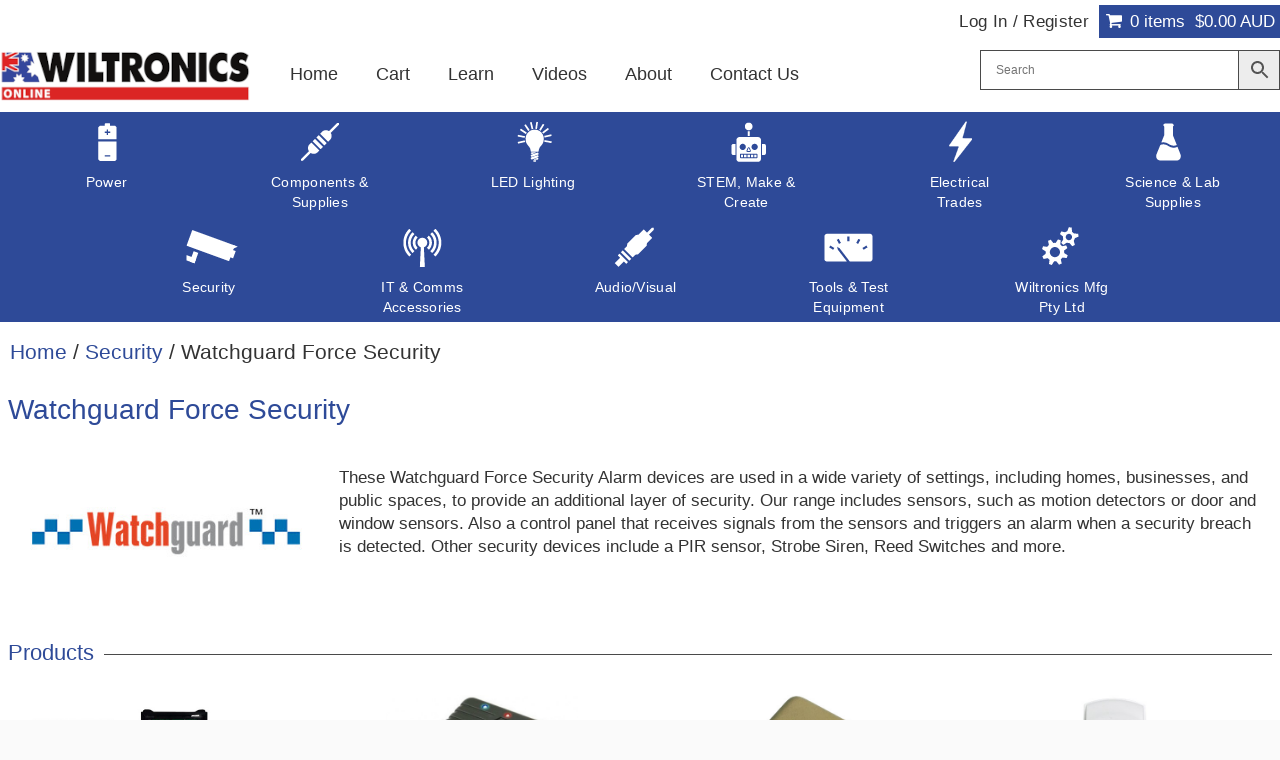

--- FILE ---
content_type: text/html; charset=UTF-8
request_url: https://www.wiltronics.com.au/product-category/watchguard/
body_size: 21296
content:

<!DOCTYPE html>

<html lang="en">

<head>
	
  <meta charset="UTF-8" />
  <meta name="viewport" content="width=device-width, initial-scale=1" />
  <meta name="color-scheme" content="light">

  <!-- Icons -->
  <link rel="apple-touch-icon" sizes="57x57" href="/wp-content/uploads/icons/apple-touch-icon-57x57.png">
  <link rel="apple-touch-icon" sizes="60x60" href="/wp-content/uploads/icons/apple-touch-icon-60x60.png">
  <link rel="apple-touch-icon" sizes="72x72" href="/wp-content/uploads/icons/apple-touch-icon-72x72.png">
  <link rel="apple-touch-icon" sizes="76x76" href="/wp-content/uploads/icons/apple-touch-icon-76x76.png">
  <link rel="apple-touch-icon" sizes="114x114" href="/wp-content/uploads/icons/apple-touch-icon-114x114.png">
  <link rel="apple-touch-icon" sizes="120x120" href="/wp-content/uploads/icons/apple-touch-icon-120x120.png">
  <link rel="apple-touch-icon" sizes="144x144" href="/wp-content/uploads/icons/apple-touch-icon-144x144.png">
  <link rel="apple-touch-icon" sizes="152x152" href="/wp-content/uploads/icons/apple-touch-icon-152x152.png">
  <link rel="apple-touch-icon" sizes="180x180" href="/wp-content/uploads/icons/apple-touch-icon-180x180.png">
  <link rel="icon" type="image/png" href="/wp-content/uploads/icons/favicon-32x32.png" sizes="32x32">
  <link rel="icon" type="image/png" href="/wp-content/uploads/icons/android-chrome-192x192.png" sizes="192x192">
  <link rel="icon" type="image/png" href="/wp-content/uploads/icons/favicon-96x96.png" sizes="96x96">
  <link rel="icon" type="image/png" href="/wp-content/uploads/icons/favicon-16x16.png" sizes="16x16">
  <link rel="icon" type="image/x-icon" href="/wp-content/uploads/icons/favicon-16x16.png" />

  <meta name='robots' content='index, follow, max-image-preview:large, max-snippet:-1, max-video-preview:-1' />
	<style>img:is([sizes="auto" i], [sizes^="auto," i]) { contain-intrinsic-size: 3000px 1500px }</style>
	
	<!-- This site is optimized with the Yoast SEO plugin v26.1.1 - https://yoast.com/wordpress/plugins/seo/ -->
	<title>Watchguard Force Security | Wiltronics</title>
	<meta name="description" content="These Watchguard Force Security Alarm devices are used in a wide variety of settings, including homes, businesses, and public spaces, for extra security." />
	<link rel="canonical" href="https://www.wiltronics.com.au/product-category/watchguard/" />
	<meta property="og:locale" content="en_US" />
	<meta property="og:type" content="article" />
	<meta property="og:title" content="Watchguard Force Security | Wiltronics" />
	<meta property="og:description" content="These Watchguard Force Security Alarm devices are used in a wide variety of settings, including homes, businesses, and public spaces, for extra security." />
	<meta property="og:url" content="https://www.wiltronics.com.au/product-category/watchguard/" />
	<meta property="og:site_name" content="Wiltronics" />
	<meta name="twitter:card" content="summary_large_image" />
	<meta name="twitter:site" content="@Wiltronics" />
	<script type="application/ld+json" class="yoast-schema-graph">{"@context":"https://schema.org","@graph":[{"@type":"CollectionPage","@id":"https://www.wiltronics.com.au/product-category/watchguard/","url":"https://www.wiltronics.com.au/product-category/watchguard/","name":"Watchguard Force Security | Wiltronics","isPartOf":{"@id":"https://www.wiltronics.com.au/#website"},"description":"These Watchguard Force Security Alarm devices are used in a wide variety of settings, including homes, businesses, and public spaces, for extra security.","breadcrumb":{"@id":"https://www.wiltronics.com.au/product-category/watchguard/#breadcrumb"},"inLanguage":"en-AU"},{"@type":"BreadcrumbList","@id":"https://www.wiltronics.com.au/product-category/watchguard/#breadcrumb","itemListElement":[{"@type":"ListItem","position":1,"name":"Home","item":"https://www.wiltronics.com.au/"},{"@type":"ListItem","position":2,"name":"Security","item":"https://www.wiltronics.com.au/product-category/security/"},{"@type":"ListItem","position":3,"name":"Watchguard Force Security"}]},{"@type":"WebSite","@id":"https://www.wiltronics.com.au/#website","url":"https://www.wiltronics.com.au/","name":"Wiltronics","description":"Science and Technology product specialists","publisher":{"@id":"https://www.wiltronics.com.au/#organization"},"potentialAction":[{"@type":"SearchAction","target":{"@type":"EntryPoint","urlTemplate":"https://www.wiltronics.com.au/?s={search_term_string}"},"query-input":{"@type":"PropertyValueSpecification","valueRequired":true,"valueName":"search_term_string"}}],"inLanguage":"en-AU"},{"@type":"Organization","@id":"https://www.wiltronics.com.au/#organization","name":"Wiltronics Research Pty Ltd","url":"https://www.wiltronics.com.au/","logo":{"@type":"ImageObject","inLanguage":"en-AU","@id":"https://www.wiltronics.com.au/#/schema/logo/image/","url":"https://www.wiltronics.com.au/wp-content/uploads/Wiltronics-Logo-Digital.jpg","contentUrl":"https://www.wiltronics.com.au/wp-content/uploads/Wiltronics-Logo-Digital.jpg","width":4865,"height":841,"caption":"Wiltronics Research Pty Ltd"},"image":{"@id":"https://www.wiltronics.com.au/#/schema/logo/image/"},"sameAs":["https://www.facebook.com/wiltronics/","https://x.com/Wiltronics","https://www.instagram.com/wiltronics/","https://www.youtube.com/channel/UCyMAIdx6h0WAO_Ek1GKdEdQ"]}]}</script>
	<!-- / Yoast SEO plugin. -->


<link rel='dns-prefetch' href='//static.addtoany.com' />
<link rel='stylesheet' id='style-css' href='https://www.wiltronics.com.au/wp-content/themes/wiltronics/style-v-120.min.css' type='text/css' media='all' />
<style id='classic-theme-styles-inline-css' type='text/css'>
/*! This file is auto-generated */
.wp-block-button__link{color:#fff;background-color:#32373c;border-radius:9999px;box-shadow:none;text-decoration:none;padding:calc(.667em + 2px) calc(1.333em + 2px);font-size:1.125em}.wp-block-file__button{background:#32373c;color:#fff;text-decoration:none}
</style>
<style id='global-styles-inline-css' type='text/css'>
:root{--wp--preset--aspect-ratio--square: 1;--wp--preset--aspect-ratio--4-3: 4/3;--wp--preset--aspect-ratio--3-4: 3/4;--wp--preset--aspect-ratio--3-2: 3/2;--wp--preset--aspect-ratio--2-3: 2/3;--wp--preset--aspect-ratio--16-9: 16/9;--wp--preset--aspect-ratio--9-16: 9/16;--wp--preset--color--black: #000000;--wp--preset--color--cyan-bluish-gray: #abb8c3;--wp--preset--color--white: #ffffff;--wp--preset--color--pale-pink: #f78da7;--wp--preset--color--vivid-red: #cf2e2e;--wp--preset--color--luminous-vivid-orange: #ff6900;--wp--preset--color--luminous-vivid-amber: #fcb900;--wp--preset--color--light-green-cyan: #7bdcb5;--wp--preset--color--vivid-green-cyan: #00d084;--wp--preset--color--pale-cyan-blue: #8ed1fc;--wp--preset--color--vivid-cyan-blue: #0693e3;--wp--preset--color--vivid-purple: #9b51e0;--wp--preset--gradient--vivid-cyan-blue-to-vivid-purple: linear-gradient(135deg,rgba(6,147,227,1) 0%,rgb(155,81,224) 100%);--wp--preset--gradient--light-green-cyan-to-vivid-green-cyan: linear-gradient(135deg,rgb(122,220,180) 0%,rgb(0,208,130) 100%);--wp--preset--gradient--luminous-vivid-amber-to-luminous-vivid-orange: linear-gradient(135deg,rgba(252,185,0,1) 0%,rgba(255,105,0,1) 100%);--wp--preset--gradient--luminous-vivid-orange-to-vivid-red: linear-gradient(135deg,rgba(255,105,0,1) 0%,rgb(207,46,46) 100%);--wp--preset--gradient--very-light-gray-to-cyan-bluish-gray: linear-gradient(135deg,rgb(238,238,238) 0%,rgb(169,184,195) 100%);--wp--preset--gradient--cool-to-warm-spectrum: linear-gradient(135deg,rgb(74,234,220) 0%,rgb(151,120,209) 20%,rgb(207,42,186) 40%,rgb(238,44,130) 60%,rgb(251,105,98) 80%,rgb(254,248,76) 100%);--wp--preset--gradient--blush-light-purple: linear-gradient(135deg,rgb(255,206,236) 0%,rgb(152,150,240) 100%);--wp--preset--gradient--blush-bordeaux: linear-gradient(135deg,rgb(254,205,165) 0%,rgb(254,45,45) 50%,rgb(107,0,62) 100%);--wp--preset--gradient--luminous-dusk: linear-gradient(135deg,rgb(255,203,112) 0%,rgb(199,81,192) 50%,rgb(65,88,208) 100%);--wp--preset--gradient--pale-ocean: linear-gradient(135deg,rgb(255,245,203) 0%,rgb(182,227,212) 50%,rgb(51,167,181) 100%);--wp--preset--gradient--electric-grass: linear-gradient(135deg,rgb(202,248,128) 0%,rgb(113,206,126) 100%);--wp--preset--gradient--midnight: linear-gradient(135deg,rgb(2,3,129) 0%,rgb(40,116,252) 100%);--wp--preset--font-size--small: 13px;--wp--preset--font-size--medium: 20px;--wp--preset--font-size--large: 36px;--wp--preset--font-size--x-large: 42px;--wp--preset--spacing--20: 0.44rem;--wp--preset--spacing--30: 0.67rem;--wp--preset--spacing--40: 1rem;--wp--preset--spacing--50: 1.5rem;--wp--preset--spacing--60: 2.25rem;--wp--preset--spacing--70: 3.38rem;--wp--preset--spacing--80: 5.06rem;--wp--preset--shadow--natural: 6px 6px 9px rgba(0, 0, 0, 0.2);--wp--preset--shadow--deep: 12px 12px 50px rgba(0, 0, 0, 0.4);--wp--preset--shadow--sharp: 6px 6px 0px rgba(0, 0, 0, 0.2);--wp--preset--shadow--outlined: 6px 6px 0px -3px rgba(255, 255, 255, 1), 6px 6px rgba(0, 0, 0, 1);--wp--preset--shadow--crisp: 6px 6px 0px rgba(0, 0, 0, 1);}:where(.is-layout-flex){gap: 0.5em;}:where(.is-layout-grid){gap: 0.5em;}body .is-layout-flex{display: flex;}.is-layout-flex{flex-wrap: wrap;align-items: center;}.is-layout-flex > :is(*, div){margin: 0;}body .is-layout-grid{display: grid;}.is-layout-grid > :is(*, div){margin: 0;}:where(.wp-block-columns.is-layout-flex){gap: 2em;}:where(.wp-block-columns.is-layout-grid){gap: 2em;}:where(.wp-block-post-template.is-layout-flex){gap: 1.25em;}:where(.wp-block-post-template.is-layout-grid){gap: 1.25em;}.has-black-color{color: var(--wp--preset--color--black) !important;}.has-cyan-bluish-gray-color{color: var(--wp--preset--color--cyan-bluish-gray) !important;}.has-white-color{color: var(--wp--preset--color--white) !important;}.has-pale-pink-color{color: var(--wp--preset--color--pale-pink) !important;}.has-vivid-red-color{color: var(--wp--preset--color--vivid-red) !important;}.has-luminous-vivid-orange-color{color: var(--wp--preset--color--luminous-vivid-orange) !important;}.has-luminous-vivid-amber-color{color: var(--wp--preset--color--luminous-vivid-amber) !important;}.has-light-green-cyan-color{color: var(--wp--preset--color--light-green-cyan) !important;}.has-vivid-green-cyan-color{color: var(--wp--preset--color--vivid-green-cyan) !important;}.has-pale-cyan-blue-color{color: var(--wp--preset--color--pale-cyan-blue) !important;}.has-vivid-cyan-blue-color{color: var(--wp--preset--color--vivid-cyan-blue) !important;}.has-vivid-purple-color{color: var(--wp--preset--color--vivid-purple) !important;}.has-black-background-color{background-color: var(--wp--preset--color--black) !important;}.has-cyan-bluish-gray-background-color{background-color: var(--wp--preset--color--cyan-bluish-gray) !important;}.has-white-background-color{background-color: var(--wp--preset--color--white) !important;}.has-pale-pink-background-color{background-color: var(--wp--preset--color--pale-pink) !important;}.has-vivid-red-background-color{background-color: var(--wp--preset--color--vivid-red) !important;}.has-luminous-vivid-orange-background-color{background-color: var(--wp--preset--color--luminous-vivid-orange) !important;}.has-luminous-vivid-amber-background-color{background-color: var(--wp--preset--color--luminous-vivid-amber) !important;}.has-light-green-cyan-background-color{background-color: var(--wp--preset--color--light-green-cyan) !important;}.has-vivid-green-cyan-background-color{background-color: var(--wp--preset--color--vivid-green-cyan) !important;}.has-pale-cyan-blue-background-color{background-color: var(--wp--preset--color--pale-cyan-blue) !important;}.has-vivid-cyan-blue-background-color{background-color: var(--wp--preset--color--vivid-cyan-blue) !important;}.has-vivid-purple-background-color{background-color: var(--wp--preset--color--vivid-purple) !important;}.has-black-border-color{border-color: var(--wp--preset--color--black) !important;}.has-cyan-bluish-gray-border-color{border-color: var(--wp--preset--color--cyan-bluish-gray) !important;}.has-white-border-color{border-color: var(--wp--preset--color--white) !important;}.has-pale-pink-border-color{border-color: var(--wp--preset--color--pale-pink) !important;}.has-vivid-red-border-color{border-color: var(--wp--preset--color--vivid-red) !important;}.has-luminous-vivid-orange-border-color{border-color: var(--wp--preset--color--luminous-vivid-orange) !important;}.has-luminous-vivid-amber-border-color{border-color: var(--wp--preset--color--luminous-vivid-amber) !important;}.has-light-green-cyan-border-color{border-color: var(--wp--preset--color--light-green-cyan) !important;}.has-vivid-green-cyan-border-color{border-color: var(--wp--preset--color--vivid-green-cyan) !important;}.has-pale-cyan-blue-border-color{border-color: var(--wp--preset--color--pale-cyan-blue) !important;}.has-vivid-cyan-blue-border-color{border-color: var(--wp--preset--color--vivid-cyan-blue) !important;}.has-vivid-purple-border-color{border-color: var(--wp--preset--color--vivid-purple) !important;}.has-vivid-cyan-blue-to-vivid-purple-gradient-background{background: var(--wp--preset--gradient--vivid-cyan-blue-to-vivid-purple) !important;}.has-light-green-cyan-to-vivid-green-cyan-gradient-background{background: var(--wp--preset--gradient--light-green-cyan-to-vivid-green-cyan) !important;}.has-luminous-vivid-amber-to-luminous-vivid-orange-gradient-background{background: var(--wp--preset--gradient--luminous-vivid-amber-to-luminous-vivid-orange) !important;}.has-luminous-vivid-orange-to-vivid-red-gradient-background{background: var(--wp--preset--gradient--luminous-vivid-orange-to-vivid-red) !important;}.has-very-light-gray-to-cyan-bluish-gray-gradient-background{background: var(--wp--preset--gradient--very-light-gray-to-cyan-bluish-gray) !important;}.has-cool-to-warm-spectrum-gradient-background{background: var(--wp--preset--gradient--cool-to-warm-spectrum) !important;}.has-blush-light-purple-gradient-background{background: var(--wp--preset--gradient--blush-light-purple) !important;}.has-blush-bordeaux-gradient-background{background: var(--wp--preset--gradient--blush-bordeaux) !important;}.has-luminous-dusk-gradient-background{background: var(--wp--preset--gradient--luminous-dusk) !important;}.has-pale-ocean-gradient-background{background: var(--wp--preset--gradient--pale-ocean) !important;}.has-electric-grass-gradient-background{background: var(--wp--preset--gradient--electric-grass) !important;}.has-midnight-gradient-background{background: var(--wp--preset--gradient--midnight) !important;}.has-small-font-size{font-size: var(--wp--preset--font-size--small) !important;}.has-medium-font-size{font-size: var(--wp--preset--font-size--medium) !important;}.has-large-font-size{font-size: var(--wp--preset--font-size--large) !important;}.has-x-large-font-size{font-size: var(--wp--preset--font-size--x-large) !important;}
:where(.wp-block-post-template.is-layout-flex){gap: 1.25em;}:where(.wp-block-post-template.is-layout-grid){gap: 1.25em;}
:where(.wp-block-columns.is-layout-flex){gap: 2em;}:where(.wp-block-columns.is-layout-grid){gap: 2em;}
:root :where(.wp-block-pullquote){font-size: 1.5em;line-height: 1.6;}
</style>
<style id='woocommerce-inline-inline-css' type='text/css'>
.woocommerce form .form-row .required { visibility: visible; }
</style>
<link rel='stylesheet' id='aws-pro-style-css' href='https://www.wiltronics.com.au/wp-content/plugins/advanced-woo-search-pro/assets/css/common.min.css?ver=pro3.46' type='text/css' media='all' />
<link rel='stylesheet' id='brands-styles-css' href='https://www.wiltronics.com.au/wp-content/plugins/woocommerce/assets/css/brands.css?ver=10.2.3' type='text/css' media='all' />
<link rel='stylesheet' id='addtoany-css' href='https://www.wiltronics.com.au/wp-content/plugins/add-to-any/addtoany.min.css?ver=1.16' type='text/css' media='all' />
<script type="text/javascript" id="addtoany-core-js-before">
/* <![CDATA[ */
window.a2a_config=window.a2a_config||{};a2a_config.callbacks=[];a2a_config.overlays=[];a2a_config.templates={};a2a_localize = {
	Share: "Share",
	Save: "Save",
	Subscribe: "Subscribe",
	Email: "Email",
	Bookmark: "Bookmark",
	ShowAll: "Show All",
	ShowLess: "Show less",
	FindServices: "Find service(s)",
	FindAnyServiceToAddTo: "Instantly find any service to add to",
	PoweredBy: "Powered by",
	ShareViaEmail: "Share via email",
	SubscribeViaEmail: "Subscribe via email",
	BookmarkInYourBrowser: "Bookmark in your browser",
	BookmarkInstructions: "Press Ctrl+D or \u2318+D to bookmark this page",
	AddToYourFavorites: "Add to your favourites",
	SendFromWebOrProgram: "Send from any email address or email program",
	EmailProgram: "Email program",
	More: "More&#8230;",
	ThanksForSharing: "Thanks for sharing!",
	ThanksForFollowing: "Thanks for following!"
};
/* ]]> */
</script>
<script type="text/javascript" defer src="https://static.addtoany.com/menu/page.js" id="addtoany-core-js"></script>
<script type="text/javascript" src="https://www.wiltronics.com.au/wp-includes/js/jquery/jquery.min.js?ver=3.7.1" id="jquery-core-js"></script>
<script type="text/javascript" src="https://www.wiltronics.com.au/wp-includes/js/jquery/jquery-migrate.min.js?ver=3.4.1" id="jquery-migrate-js"></script>
<script type="text/javascript" defer src="https://www.wiltronics.com.au/wp-content/plugins/add-to-any/addtoany.min.js?ver=1.1" id="addtoany-jquery-js"></script>
<script type="text/javascript" src="https://www.wiltronics.com.au/wp-content/plugins/woocommerce/assets/js/jquery-blockui/jquery.blockUI.min.js?ver=2.7.0-wc.10.2.3" id="jquery-blockui-js" defer="defer" data-wp-strategy="defer"></script>
<script type="text/javascript" id="wc-add-to-cart-js-extra">
/* <![CDATA[ */
var wc_add_to_cart_params = {"ajax_url":"\/wp-admin\/admin-ajax.php","wc_ajax_url":"\/?wc-ajax=%%endpoint%%","i18n_view_cart":"View cart","cart_url":"https:\/\/www.wiltronics.com.au\/basket\/","is_cart":"","cart_redirect_after_add":"no"};
/* ]]> */
</script>
<script type="text/javascript" src="https://www.wiltronics.com.au/wp-content/plugins/woocommerce/assets/js/frontend/add-to-cart.min.js?ver=10.2.3" id="wc-add-to-cart-js" defer="defer" data-wp-strategy="defer"></script>
<script type="text/javascript" src="https://www.wiltronics.com.au/wp-content/plugins/woocommerce/assets/js/js-cookie/js.cookie.min.js?ver=2.1.4-wc.10.2.3" id="js-cookie-js" defer="defer" data-wp-strategy="defer"></script>
<script type="text/javascript" id="woocommerce-js-extra">
/* <![CDATA[ */
var woocommerce_params = {"ajax_url":"\/wp-admin\/admin-ajax.php","wc_ajax_url":"\/?wc-ajax=%%endpoint%%","i18n_password_show":"Show password","i18n_password_hide":"Hide password"};
/* ]]> */
</script>
<script type="text/javascript" src="https://www.wiltronics.com.au/wp-content/plugins/woocommerce/assets/js/frontend/woocommerce.min.js?ver=10.2.3" id="woocommerce-js" defer="defer" data-wp-strategy="defer"></script>
<link rel="https://api.w.org/" href="https://www.wiltronics.com.au/wp-json/" /><link rel="alternate" title="JSON" type="application/json" href="https://www.wiltronics.com.au/wp-json/wp/v2/product_cat/3775" />
      <meta name="og:image" content="https://www.wiltronics.com.au/wp-content/uploads/brands/watchguard-logo.jpg" />
      <meta name="twitter:image" content="https://www.wiltronics.com.au/wp-content/uploads/brands/watchguard-logo.jpg" />  

    	<noscript><style>.woocommerce-product-gallery{ opacity: 1 !important; }</style></noscript>
	<style type="text/css">.broken_link, a.broken_link {
	text-decoration: line-through;
}</style>
</head>

<body class="wiltronics-retail" >

  <div id="page-content">

	<header>
	
	  
	  <a class="skip-main" href="#content">Skip to main content</a>

	  <div id="mobile-header">

	  	<div id="logo-container">
		    <a href="https://www.wiltronics.com.au" aria-label="Wiltronics Home Page">

		    			    <img src="https://www.wiltronics.com.au/wp-content/themes/wiltronics/images/wiltronics-online-logo-2025-300.png" id="mobile-logo" alt="Wiltronics Logo" width="300" height="62">	
			  
		    </a>
		  </div>

		  <div class="clearfix"></div>

		  <div id="mobile-nav">
          <div class="col-xs-5">
		    <p id="mobile-menu" onclick="menuDropdown()">Menu</p>
		  </div>
		  <div class="col-xs-7">
		    <div class="aws-container" data-id="1" data-url="/?wc-ajax=aws_action" data-siteurl="https://www.wiltronics.com.au" data-lang="" data-show-loader="true" data-show-more="true" data-ajax-search="true" data-show-page="true" data-show-clear="true" data-mobile-screen="false" data-buttons-order="2" data-target-blank="false" data-use-analytics="false" data-min-chars="2" data-filters="" data-init-filter="1" data-timeout="300" data-notfound="Nothing found" data-more="View all results" data-is-mobile="false" data-page-id="3775" data-tax="product_cat" data-sku="Product Code: " data-item-added="Item added" data-sale-badge="Sale!" ><form class="aws-search-form" action="https://www.wiltronics.com.au/" method="get" role="search" ><div class="aws-wrapper"><label class="aws-search-label" for="697cadbadf521">Search</label><input  type="search" name="s" id="697cadbadf521" value="" class="aws-search-field" placeholder="Search" autocomplete="off" /><input type="hidden" name="post_type" value="product"><input type="hidden" name="type_aws" value="true"><input type="hidden" name="aws_id" value="1"><input type="hidden" name="aws_filter" class="awsFilterHidden" value="1"><div class="aws-search-clear"><span>×</span></div><div class="aws-loader"></div></div><div class="aws-search-btn aws-form-btn"><span class="aws-search-btn_icon"><svg focusable="false" xmlns="http://www.w3.org/2000/svg" viewBox="0 0 24 24" width="24px"><path d="M15.5 14h-.79l-.28-.27C15.41 12.59 16 11.11 16 9.5 16 5.91 13.09 3 9.5 3S3 5.91 3 9.5 5.91 16 9.5 16c1.61 0 3.09-.59 4.23-1.57l.27.28v.79l5 4.99L20.49 19l-4.99-5zm-6 0C7.01 14 5 11.99 5 9.5S7.01 5 9.5 5 14 7.01 14 9.5 11.99 14 9.5 14z"></path></svg></span></div></form></div>		  </div>

		  <div class="clearfix"></div>

		</div>

		<div class="clearfix"></div>
	
	  </div>

	  <div class="header-top-right">
			
		<div class="cart"> <a href="https://www.wiltronics.com.au/basket/" id="cart"  class="cart-customlocation">
		  
		  <div class="sm-cart-icon"></div>
		  
		  <p><span id='cart_count'>0</span> items</p><p><span id='cart_total'><span class="woocommerce-Price-amount amount"><bdi><span class="woocommerce-Price-currencySymbol">&#36;</span>0.00</bdi></span></span> AUD</p>		</a></div>

		<div class="clearfix visible-xs"></div>

		<div class="account-header-block">

		  		 	<a href="https://www.wiltronics.com.au/my-account/" title="Login / Register">
		 	  <p>Log In / Register</p> 
		 	</a>
		  
		</div>

		<div class="clearfix"></div>
	  
	  </div> 

	  <div id="main-nav-container">
			
		  <a href="https://www.wiltronics.com.au" aria-label="Wiltronics Home Page">

		    			    <img src="https://www.wiltronics.com.au/wp-content/themes/wiltronics/images/wiltronics-online-logo-2025-250.png" class="pull-left" id="logo" alt="Wiltronics Logo" width="250" height="52">
			  		  </a>

		  <div class="clearfix visible-sm"></div>

		  <div class="navbar nav" id="main-nav">
	      <div class="menu-menu-1-container"><ul id="menu-menu-1" class="menu">
<li id='menu-item-44' class=' menu-item menu-item-type-custom menu-item-object-custom menu-item-home '><a href='https://www.wiltronics.com.au' >Home</a></li>

<li id='menu-item-24520' class=' menu-item menu-item-type-custom menu-item-object-custom menu-item-has-children '><a href='#' onclick='store_dropdown(event)'>Store ˅</a></li>

<li id='menu-item-24523' class=' menu-item menu-item-type-custom menu-item-object-custom store-nav '><a href='https://www.wiltronics.com.au/product-category/power/' >Power</a></li>

<li id='menu-item-24524' class=' menu-item menu-item-type-custom menu-item-object-custom store-nav '><a href='https://www.wiltronics.com.au/product-category/components-and-supplies/' >Components & Supplies</a></li>

<li id='menu-item-30498' class=' menu-item menu-item-type-custom menu-item-object-custom store-nav '><a href='https://www.wiltronics.com.au/product-category/led-lighting/' >LED Lighting</a></li>

<li id='menu-item-24525' class=' menu-item menu-item-type-custom menu-item-object-custom store-nav '><a href='https://www.wiltronics.com.au/product-category/make-and-create/' >STEM, Make & Create</a></li>

<li id='menu-item-30499' class=' menu-item menu-item-type-custom menu-item-object-custom store-nav '><a href='https://www.wiltronics.com.au/product-category/electrical-trades/' >Electrical Trades</a></li>

<li id='menu-item-24526' class=' menu-item menu-item-type-custom menu-item-object-custom store-nav '><a href='https://www.wiltronics.com.au/product-category/science/' >Science & Lab Supplies</a></li>

<li id='menu-item-24527' class=' menu-item menu-item-type-custom menu-item-object-custom store-nav '><a href='https://www.wiltronics.com.au/product-category/security/' >Security</a></li>

<li id='menu-item-24528' class=' menu-item menu-item-type-custom menu-item-object-custom store-nav '><a href='https://www.wiltronics.com.au/product-category/it-and-comms/' >IT & Comms Accessories</a></li>

<li id='menu-item-24529' class=' menu-item menu-item-type-custom menu-item-object-custom store-nav '><a href='https://www.wiltronics.com.au/product-category/audio-visual/' >Audio/Visual</a></li>

<li id='menu-item-24530' class=' menu-item menu-item-type-custom menu-item-object-custom store-nav '><a href='https://www.wiltronics.com.au/product-category/tools-and-test-equipment/' >Tools & Test Equipment</a></li>

<li id='menu-item-9438' class=' menu-item menu-item-type-post_type menu-item-object-page '><a href='https://www.wiltronics.com.au/basket/' >Cart</a></li>

<li id='menu-item-32971' class=' menu-item menu-item-type-taxonomy menu-item-object-category '><a href='https://www.wiltronics.com.au/wiltronics-knowledge-base/' >Learn</a></li>

<li id='menu-item-114' class=' menu-item menu-item-type-taxonomy menu-item-object-category '><a href='https://www.wiltronics.com.au/videos-archive/' >Videos</a></li>

<li id='menu-item-55' class=' menu-item menu-item-type-post_type menu-item-object-page '><a href='https://www.wiltronics.com.au/about/' >About</a></li>

<li id='menu-item-9347' class=' menu-item menu-item-type-post_type menu-item-object-page '><a href='https://www.wiltronics.com.au/contact-us/' >Contact Us</a></li>

<li id='menu-item-24521' class=' menu-item menu-item-type-post_type menu-item-object-page '><a href='https://www.wiltronics.com.au/wiltronics-manufacturing/' >Wiltronics Manufacturing Pty Ltd</a></li>

<li id='menu-item-24522' class=' menu-item menu-item-type-post_type menu-item-object-page '><a href='https://www.wiltronics.com.au/my-account/' >Login/Register</a></li>
</ul></div>		  </div>

		  <div id="search-form">
		    <div class="aws-container" data-id="1" data-url="/?wc-ajax=aws_action" data-siteurl="https://www.wiltronics.com.au" data-lang="" data-show-loader="true" data-show-more="true" data-ajax-search="true" data-show-page="true" data-show-clear="true" data-mobile-screen="false" data-buttons-order="2" data-target-blank="false" data-use-analytics="false" data-min-chars="2" data-filters="" data-init-filter="1" data-timeout="300" data-notfound="Nothing found" data-more="View all results" data-is-mobile="false" data-page-id="3775" data-tax="product_cat" data-sku="Product Code: " data-item-added="Item added" data-sale-badge="Sale!" ><form class="aws-search-form" action="https://www.wiltronics.com.au/" method="get" role="search" ><div class="aws-wrapper"><label class="aws-search-label" for="697cadbae4fc0">Search</label><input  type="search" name="s" id="697cadbae4fc0" value="" class="aws-search-field" placeholder="Search" autocomplete="off" /><input type="hidden" name="post_type" value="product"><input type="hidden" name="type_aws" value="true"><input type="hidden" name="aws_id" value="1"><input type="hidden" name="aws_filter" class="awsFilterHidden" value="1"><div class="aws-search-clear"><span>×</span></div><div class="aws-loader"></div></div><div class="aws-search-btn aws-form-btn"><span class="aws-search-btn_icon"><svg focusable="false" xmlns="http://www.w3.org/2000/svg" viewBox="0 0 24 24" width="24px"><path d="M15.5 14h-.79l-.28-.27C15.41 12.59 16 11.11 16 9.5 16 5.91 13.09 3 9.5 3S3 5.91 3 9.5 5.91 16 9.5 16c1.61 0 3.09-.59 4.23-1.57l.27.28v.79l5 4.99L20.49 19l-4.99-5zm-6 0C7.01 14 5 11.99 5 9.5S7.01 5 9.5 5 14 7.01 14 9.5 11.99 14 9.5 14z"></path></svg></span></div></form></div>		  </div>

		  <div class="clearfix"></div>
	  </div>

	  <div class="clearfix"></div>

	  <div id="product-nav-container">

		  <div class="menu-menu-2-container"><ul id="menu-menu-2" class="menu">
<li class='power-link menu-item menu-item-type-custom menu-item-object-custom '><a href='https://www.wiltronics.com.au/product-category/power/' onmouseover='fadeContent()' onmouseout='showContent()'><div class='menu-image'>Power</div></a><ul class='dropdown' onmouseover='fadeContent()' onmouseout='showContent()'><li><a href=https://www.wiltronics.com.au/product-category/batteries/>Batteries</a></li><li><a href=https://www.wiltronics.com.au/product-category/benchtop-power-supplies/>Bench Power Supplies</a></li><li><a href=https://www.wiltronics.com.au/product-category/electrical-transformers/>Electrical Transformers</a></li><li><a href=https://www.wiltronics.com.au/product-category/meanwell-open-frame-din-rail-switch-mode-power-supplies-smps/>Enclosed &amp; Din Rail Power Supplies (SMPS)</a></li><li><a href=https://www.wiltronics.com.au/product-category/phone-and-tablet-chargers/>Phone and Tablet Chargers</a></li><li><a href=https://www.wiltronics.com.au/product-category/plug-pack-power-supplies/>Plug Pack &amp; Laptop Power Supplies</a></li><li><a href=https://www.wiltronics.com.au/product-category/power-automation/>Power Automation and Timers</a></li><li><a href=https://www.wiltronics.com.au/product-category/power-bank-jump-starter/>Power Banks</a></li><li><a href=https://www.wiltronics.com.au/product-category/powerpoint-adaptors/>Powerpoint Adaptors</a></li><li><a href=https://www.wiltronics.com.au/product-category/solar-panels-wind-generators/>Solar Panels</a></li><li><a href=https://www.wiltronics.com.au/product-category/uninterrupted-power-supplies/>Uninterrupted Power Supplies (UPS - Backup Power)</a></li></ul></li>

<li class='components-link menu-item menu-item-type-custom menu-item-object-custom '><a href='https://www.wiltronics.com.au/product-category/components-and-supplies/' onmouseover='fadeContent()' onmouseout='showContent()'><div class='menu-image'>Components & Supplies</div></a><ul class='dropdown' onmouseover='fadeContent()' onmouseout='showContent()'><li><a href=https://www.wiltronics.com.au/product-category/active-components-semiconductor/>Active Components - Semiconductor</a></li><li><a href=https://www.wiltronics.com.au/product-category/cables-and-wires/>Cables and Wires</a></li><li><a href=https://www.wiltronics.com.au/product-category/connectors-and-terminals/>Connectors &amp; Terminals</a></li><li><a href=https://www.wiltronics.com.au/product-category/electromechanical/>Electromechanical</a></li><li><a href=https://www.wiltronics.com.au/product-category/grease-and-lubricants/>Grease and Lubricants</a></li><li><a href=https://www.wiltronics.com.au/product-category/hardware/>Hardware</a></li><li><a href=https://www.wiltronics.com.au/product-category/paint-and-sprays/>Paint, Sprays, and Cleaning</a></li><li><a href=https://www.wiltronics.com.au/product-category/passive-components/>Passive Components</a></li><li><a href=https://www.wiltronics.com.au/product-category/pcb-boards-breadboards-prototyping/>PCB Boards, Breadboards &amp; Prototyping</a></li><li><a href=https://www.wiltronics.com.au/product-category/plugs-and-sockets/>Plugs and Sockets</a></li><li><a href=https://www.wiltronics.com.au/product-category/surplus-electrical-components/>Surplus</a></li></ul></li>

<li class='led-lighting-link menu-item menu-item-type-custom menu-item-object-custom '><a href='https://www.wiltronics.com.au/product-category/led-lighting/' onmouseover='fadeContent()' onmouseout='showContent()'><div class='menu-image'>LED Lighting</div></a><ul class='dropdown' onmouseover='fadeContent()' onmouseout='showContent()'><li><a href=https://www.wiltronics.com.au/product-category/high-bay-lighting/>High Bay Lighting</a></li><li><a href=https://www.wiltronics.com.au/product-category/indoor-led-lighting/>Indoor LED Lighting</a></li><li><a href=https://www.wiltronics.com.au/product-category/led-light-bulbs/>LED Light Bulbs</a></li><li><a href=https://www.wiltronics.com.au/product-category/led-light-strips/>LED Light Strips</a></li><li><a href=https://www.wiltronics.com.au/product-category/led-lighting-automotive/>Automotive LED Lighting</a></li><li><a href=https://www.wiltronics.com.au/product-category/led-power-supplies/>LED Power Supplies</a></li><li><a href=https://www.wiltronics.com.au/product-category/led-street-lighting/>LED Street Lighting</a></li><li><a href=https://www.wiltronics.com.au/product-category/led-strip-lights/>LED Strip Lights - Flexible</a></li><li><a href=https://www.wiltronics.com.au/product-category/led-torches/>LED Torches &amp; Head Torches</a></li><li><a href=https://www.wiltronics.com.au/product-category/led-work-lights/>LED Work Lights</a></li><li><a href=https://www.wiltronics.com.au/product-category/light-fixtures/>Light Fixtures</a></li><li><a href=https://www.wiltronics.com.au/product-category/light-sensors/>Light Sensors and Switches</a></li></ul></li>

<li class='makeandcreate-link menu-item menu-item-type-custom menu-item-object-custom '><a href='https://www.wiltronics.com.au/product-category/make-and-create/' onmouseover='fadeContent()' onmouseout='showContent()'><div class='menu-image'>STEM, Make & Create</div></a><ul class='dropdown' onmouseover='fadeContent()' onmouseout='showContent()'><li><a href=https://www.wiltronics.com.au/product-category/3d-printers/>3D Printers &amp; Filament</a></li><li><a href=https://www.wiltronics.com.au/product-category/arduino/>Arduino &amp; Arduino Compatible</a></li><li><a href=https://www.wiltronics.com.au/product-category/bbc-microbit/>Micro:Bit</a></li><li><a href=https://www.wiltronics.com.au/product-category/electronic-kits-and-modules/>Electronic Kits and Modules</a></li><li><a href=https://www.wiltronics.com.au/product-category/meet-edison/>Meet Edison</a></li><li><a href=https://www.wiltronics.com.au/product-category/picaxe/>Picaxe</a></li><li><a href=https://www.wiltronics.com.au/product-category/raspberry-pi/>Raspberry Pi</a></li><li><a href=https://www.wiltronics.com.au/product-category/robotics-kits-and-accessories/>Robotics Kits</a></li><li><a href=https://www.wiltronics.com.au/product-category/simple-machines-list-motors-wheels-gears-pulleys-solenoids/>Simple Machines - Motors, Wheels, Gears, Pulleys</a></li><li><a href=https://www.wiltronics.com.au/product-category/stem-arts/>Arts &amp; Crafts</a></li><li><a href=https://www.wiltronics.com.au/product-category/stem-project-books/>STEM Project Books</a></li><li><a href=https://www.wiltronics.com.au/product-category/tekky-stem-kits/>Tekky STEM Kits</a></li><li><a href=https://www.wiltronics.com.au/product-category/toys-games/>Toys &amp; Games</a></li><li><a href=https://www.wiltronics.com.au/product-category/whybricks/>Whybricks</a></li></ul></li>

<li class='electricaltrades-link menu-item menu-item-type-custom menu-item-object-custom '><a href='https://www.wiltronics.com.au/product-category/electrical-trades/' onmouseover='fadeContent()' onmouseout='showContent()'><div class='menu-image'>Electrical Trades</div></a><ul class='dropdown' onmouseover='fadeContent()' onmouseout='showContent()'><li><a href=https://www.wiltronics.com.au/product-category/air-conditioners/>Air Conditioners</a></li><li><a href=https://www.wiltronics.com.au/product-category/alarm-bells-light-and-sirens/>Alarms Bells, Lights, &amp; Sirens</a></li><li><a href=https://www.wiltronics.com.au/product-category/batteries-electrical-trades/>Batteries</a></li><li><a href=https://www.wiltronics.com.au/product-category/cables-wires/>Cables &amp; Wires</a></li><li><a href=https://www.wiltronics.com.au/product-category/connectors-terminals/>Connectors and Terminals</a></li><li><a href=https://www.wiltronics.com.au/product-category/electrical-components/>Electrical Components</a></li><li><a href=https://www.wiltronics.com.au/product-category/electrical-hardware/>Hardware</a></li><li><a href=https://www.wiltronics.com.au/product-category/electromechanical-electrical-trades/>Electromechanical</a></li><li><a href=https://www.wiltronics.com.au/product-category/industrial-capacitors/>Industrial Capacitors</a></li><li><a href=https://www.wiltronics.com.au/product-category/industrial-semiconductors/>Industrial Semiconductors</a></li><li><a href=https://www.wiltronics.com.au/product-category/info-tech-and-comms/>Information Technology &amp; Communications</a></li><li><a href=https://www.wiltronics.com.au/product-category/labellers-and-printers/>Labellers and Printers</a></li><li><a href=https://www.wiltronics.com.au/product-category/power-supplies/>Power Supplies</a></li><li><a href=https://www.wiltronics.com.au/product-category/tools-test-equipment/>Tools and Test Equipment</a></li><li><a href=https://www.wiltronics.com.au/product-category/transformers/>Electrical Transformers</a></li></ul></li>

<li class='science-link menu-item menu-item-type-custom menu-item-object-custom '><a href='https://www.wiltronics.com.au/product-category/science/' onmouseover='fadeContent()' onmouseout='showContent()'><div class='menu-image'>Science & Lab Supplies</div></a><ul class='dropdown' onmouseover='fadeContent()' onmouseout='showContent()'><li><a href=https://www.wiltronics.com.au/product-category/biology-equipment/>Biology Equipment</a></li><li><a href=https://www.wiltronics.com.au/product-category/chemistry-equipment/>Chemistry Equipment</a></li><li><a href=https://www.wiltronics.com.au/product-category/datalogging-equipment-pasco-spark-science/>Datalogging Equipment - PASCO</a></li><li><a href=https://www.wiltronics.com.au/product-category/earth-and-space-sciences/>Earth and Space Sciences</a></li><li><a href=https://www.wiltronics.com.au/product-category/iec-spare-parts/>IEC Spare Parts</a></li><li><a href=https://www.wiltronics.com.au/product-category/lab-equipment/>Lab Equipment</a></li><li><a href=https://www.wiltronics.com.au/product-category/lab-hardware-consumables/>Lab Hardware &amp; Consumables</a></li><li><a href=https://www.wiltronics.com.au/product-category/microscopes-science/>Microscopes</a></li><li><a href=https://www.wiltronics.com.au/product-category/physics/>Physics Equipment</a></li><li><a href=https://www.wiltronics.com.au/product-category/science-laboratory-safety-equipment/>Science Laboratory Safety Equipment</a></li></ul></li>

<li class='security-link menu-item menu-item-type-custom menu-item-object-custom '><a href='https://www.wiltronics.com.au/product-category/security/' onmouseover='fadeContent()' onmouseout='showContent()'><div class='menu-image'>Security</div></a><ul class='dropdown' onmouseover='fadeContent()' onmouseout='showContent()'><li><a href=https://www.wiltronics.com.au/product-category/doorbells-intercoms/>Doorbells, Intercoms &amp; Access Control</a></li><li><a href=https://www.wiltronics.com.au/product-category/event-recorders/>Event Recorders</a></li><li><a href=https://www.wiltronics.com.au/product-category/gps-trackers/>GPS Trackers</a></li><li><a href=https://www.wiltronics.com.au/product-category/home-alarm-systems/>Home Alarm Systems</a></li><li><a href=https://www.wiltronics.com.au/product-category/security-cameras/>Security Cameras</a></li><li><a href=https://www.wiltronics.com.au/product-category/security-lights/>Security Lights</a></li><li><a href=https://www.wiltronics.com.au/product-category/warning-signs/>CCTV Warning Signs</a></li><li><a href=https://www.wiltronics.com.au/product-category/watchguard/>Watchguard Force Security</a></li></ul></li>

<li class='itandcomms-link menu-item menu-item-type-custom menu-item-object-custom '><a href='https://www.wiltronics.com.au/product-category/it-and-comms/' onmouseover='fadeContent()' onmouseout='showContent()'><div class='menu-image'>IT & Comms Accessories</div></a><ul class='dropdown' onmouseover='fadeContent()' onmouseout='showContent()'><li><a href=https://www.wiltronics.com.au/product-category/antennas-and-accessories/>Antennas and Accessories</a></li><li><a href=https://www.wiltronics.com.au/product-category/computer-leads-accessories/>Computer Leads &amp; Accessories</a></li><li><a href=https://www.wiltronics.com.au/product-category/computer-memory-cards-and-drives/>Computer Memory, Cards &amp; Drives</a></li><li><a href=https://www.wiltronics.com.au/product-category/computer-monitors-led-best-quality/>Computer Monitors</a></li><li><a href=https://www.wiltronics.com.au/product-category/computer-speakers/>Computer Speakers</a></li><li><a href=https://www.wiltronics.com.au/product-category/ethernet-cables/>Ethernet Cables</a></li><li><a href=https://www.wiltronics.com.au/product-category/fibre-optic-cables/>Fibre Optic Cables</a></li><li><a href=https://www.wiltronics.com.au/product-category/gaming-and-streaming-maono/>Gaming and Streaming</a></li><li><a href=https://www.wiltronics.com.au/product-category/hd-webcams/>HD Webcams</a></li><li><a href=https://www.wiltronics.com.au/product-category/headsets/>Headsets &amp; Microphones</a></li><li><a href=https://www.wiltronics.com.au/product-category/keyboards-mouse-and-gamepads/>Keyboards, Mouse &amp; Gamepads</a></li><li><a href=https://www.wiltronics.com.au/product-category/networking-devices/>Networking Devices</a></li><li><a href=https://www.wiltronics.com.au/product-category/phone-and-tablet-leads/>Phone &amp; Tablet Leads</a></li><li><a href=https://www.wiltronics.com.au/product-category/rack-cabinets-cases/>Rack Cabinets and Cases</a></li><li><a href=https://www.wiltronics.com.au/product-category/telephone-bells-ringers/>Telephone Bells &amp; Ringers</a></li><li><a href=https://www.wiltronics.com.au/product-category/uhf-radios/>UHF Radios</a></li><li><a href=https://www.wiltronics.com.au/product-category/wall-plates-accessories/>Wall Plates &amp; Accessories</a></li></ul></li>

<li class='audiovisual-link menu-item menu-item-type-custom menu-item-object-custom '><a href='https://www.wiltronics.com.au/product-category/audio-visual/' onmouseover='fadeContent()' onmouseout='showContent()'><div class='menu-image'>Audio/Visual</div></a><ul class='dropdown' onmouseover='fadeContent()' onmouseout='showContent()'><li><a href=https://www.wiltronics.com.au/product-category/amplifiers/>Home Amplifiers</a></li><li><a href=https://www.wiltronics.com.au/product-category/av-audio-visual-cables/>AV Cables</a></li><li><a href=https://www.wiltronics.com.au/product-category/av-converters/>AV Converters &amp; Adaptors</a></li><li><a href=https://www.wiltronics.com.au/product-category/av-extenders/>AV Extenders</a></li><li><a href=https://www.wiltronics.com.au/product-category/av-switches-splitters-hdmi/>HDMI / AV Switches &amp; Splitters</a></li><li><a href=https://www.wiltronics.com.au/product-category/bluetooth-devices/>Bluetooth Devices</a></li><li><a href=https://www.wiltronics.com.au/product-category/party-speakers-karaoke/>Party Speakers and Karaoke</a></li><li><a href=https://www.wiltronics.com.au/product-category/public-address-system/>Public Address Systems</a></li><li><a href=https://www.wiltronics.com.au/product-category/radio-antennas-am-fm/>FM Radio Antennas</a></li><li><a href=https://www.wiltronics.com.au/product-category/record-players/>Record Players &amp; Spare Parts</a></li><li><a href=https://www.wiltronics.com.au/product-category/speakers-audio-visual/>Speakers</a></li><li><a href=https://www.wiltronics.com.au/product-category/tv-antennas-and-accessories/>TV Antennas &amp; Accessories</a></li><li><a href=https://www.wiltronics.com.au/product-category/tv-set-top-boxes/>Set Top Boxes &amp; Media Players</a></li><li><a href=https://www.wiltronics.com.au/product-category/tv-wall-brackets/>TV Wall Brackets</a></li><li><a href=https://www.wiltronics.com.au/product-category/usb-pc-headphones/>Multimedia Headphones</a></li></ul></li>

<li class='toolsandtest-link menu-item menu-item-type-custom menu-item-object-custom '><a href='https://www.wiltronics.com.au/product-category/tools-and-test-equipment/' onmouseover='fadeContent()' onmouseout='showContent()'><div class='menu-image'>Tools & Test Equipment</div></a><ul class='dropdown' onmouseover='fadeContent()' onmouseout='showContent()'><li><a href=https://www.wiltronics.com.au/product-category/electrical-meters-testers/>Electrical Meters and Testers</a></li><li><a href=https://www.wiltronics.com.au/product-category/electronic-test-equipment/>Electronic Test Equipment</a></li><li><a href=https://www.wiltronics.com.au/product-category/environment-monitors-test-equipment/>Environment Monitors and Test Equipment</a></li><li><a href=https://www.wiltronics.com.au/product-category/fine-fuel-moisture-meter-spare-parts/>Fine Fuel Moisture Meter &amp; Spare Parts</a></li><li><a href=https://www.wiltronics.com.au/product-category/grease-lubricant/>Grease, Lubricant, &amp; Cleaners</a></li><li><a href=https://www.wiltronics.com.au/product-category/hand-tools/>Hand Tools</a></li><li><a href=https://www.wiltronics.com.au/product-category/inspection-cameras/>Inspection Cameras</a></li><li><a href=https://www.wiltronics.com.au/product-category/parts-storage-boxes-cabinets-tools-and-test-equip/>Parts Storage Boxes &amp; Cabinets</a></li><li><a href=https://www.wiltronics.com.au/product-category/power-tools/>Power Tools</a></li><li><a href=https://www.wiltronics.com.au/product-category/scales/>Scales</a></li><li><a href=https://www.wiltronics.com.au/product-category/soldering-irons/>Soldering</a></li></ul></li>

<li class='manufacturing-link menu-item menu-item-type-post_type menu-item-object-page '><a href='https://www.wiltronics.com.au/wiltronics-manufacturing/' onmouseover='fadeContent()' onmouseout='showContent()'><div class='menu-image'>Wiltronics Mfg Pty Ltd</div></a><ul class='dropdown' onmouseover='fadeContent()' onmouseout='showContent()'><li><a href=https://www.wiltronics.com.au/wiltronics-manufacturing/#manufacturing>Manufacturing</a></li><li><a href=https://www.wiltronics.com.au/wiltronics-manufacturing/#educational-kits>Educational Kits</a></li><li><a href=https://www.wiltronics.com.au/wiltronics-manufacturing/#moisture-instrument>Moisture Instrument</a></li><li><a href=https://www.wiltronics.com.au/wiltronics-manufacturing/#coolgro>COOLGRO</a></li></ul></li>
</ul></div>
		  <div class="clearfix"></div>
	  </div>


      <!-- <div style="background-color:#095e43;font-size:1.05em;color:#ffffff;padding:0 15px 3px 15px">
      	<h3 style="color:#ffffff;margin-top:0;text-align:center">Wiltronics has reopened for the new year. Please expect delays of several days while dispatch catches up with our holiday orders.</h3>
      	<div class="clearfix"></div>
      </div> -->


	  <nav class="woocommerce-breadcrumb" itemprop="breadcrumb"><span class="nav-breadcrumb"><a href="https://www.wiltronics.com.au">Home</a></span><span class="breadcrumb-divider"> &#47; </span><span class="nav-breadcrumb"><a href="https://www.wiltronics.com.au/product-category/security/">Security</a></span><span class="breadcrumb-divider"> &#47; </span><span class="nav-breadcrumb">Watchguard Force Security</span></nav>
	</header>

	<div id="content">


  <h1><span>Watchguard Force Security</span></h1>

      <div class="col-sm-3 cat-main-img">
  	  <div class="img-container">
		<img src="https://www.wiltronics.com.au/wp-content/uploads/brands/watchguard-logo.jpg" alt="Watchguard Systems Logo">
	  </div>
	</div>

		  <div class="col-sm-9 description-container">
	    <div>
		  <p>These Watchguard Force Security Alarm devices are used in a wide variety of settings, including homes, businesses, and public spaces, to provide an additional layer of security. Our range includes sensors, such as motion detectors or door and window sensors. Also a control panel that receives signals from the sensors and triggers an alarm when a security breach is detected. Other security devices include a PIR sensor, Strobe Siren, Reed Switches and more.</p>
	    </div>
	  </div>
	
	<div class="clearfix"></div>

    

  <!-- Display all subcategories for the category -->
  <div id="product-categories">

	  
	  <div class="clearfix"></div>

	</div>
	<!-- End of Subcategories list -->


	<!-- Display all direct child products for the category -->
	<div id="products">

          <h4><span>Products</span></h4>
    <div class="col-lg-3 col-md-4 col-sm-6 col-xs-12">

  <div class="category-product" id="WGAP864PACK2">

	<a href="https://www.wiltronics.com.au/product/76616/complete-8-zone-alarm-system-expandable-to-64-monitored-zones/">

	  <div class="overlay-container ">

	    <div class="product-overlay">
		  <i class="fa fa-search" aria-hidden="true"></i>
	      <p>Click for more information and quantity pricing for</p>
		  <p>Complete 8 Zone Alarm System Expandable to 64 Monitored Zones</p>
		</div>

	    <div class="image-container">
	      		    <img src="https://www.wiltronics.com.au/wp-content/uploads/images/security/complete-8-zone-alarm-system-expandable-to-64-monitored-zones.jpg"  alt=""  >
		  		</div>

		<span class="mobile-info"><i class="fa fa-info" aria-hidden="true"></i> Tap the image for more information and quantity pricing</span>
	  <span class="desktop-info"><i class="fa fa-info" aria-hidden="true"></i> Click the image for more information and quantity pricing</span>

	    
		<h5>Complete 8 Zone Alarm System Expandable to 64 Monitored Zones</h5>		

		          <h6>WGAP864PACK2</h6>
        
	  </div>

	</a>


	

      <div class="featured-product-text">

	            	<p>$459.00</p>
        
      </div>
		                  
      <div class="clearfix"></div>

    
      
        <div class="add-to-cart">
		  
		    <form action="#" method="POST">
			  <label for="product_quantity">Quantity: </label>
			  <input class="quantity" type="number" min="1" name="product_quantity">
			  <input type="hidden" value="76616" name="id">
			  <button type="submit" class="btn">Add to Cart</button>
		    </form>

		    
	      <div class="clearfix"></div>
	    </div>
            </div>
</div>

<div class="col-lg-3 col-md-4 col-sm-6 col-xs-12">

  <div class="category-product" id="TMR10A-1M">

	<a href="https://www.wiltronics.com.au/product/76449/delayed-egress-timer-module/">

	  <div class="overlay-container ">

	    <div class="product-overlay">
		  <i class="fa fa-search" aria-hidden="true"></i>
	      <p>Click for more information and quantity pricing for</p>
		  <p>Delayed Egress Timer Module (1s - 60s)</p>
		</div>

	    <div class="image-container">
	      		    <img src="https://www.wiltronics.com.au/wp-content/uploads/images/security/tmr10a-1m.jpg"  alt=""  >
		  		</div>

		<span class="mobile-info"><i class="fa fa-info" aria-hidden="true"></i> Tap the image for more information and quantity pricing</span>
	  <span class="desktop-info"><i class="fa fa-info" aria-hidden="true"></i> Click the image for more information and quantity pricing</span>

	    
		<h5>Delayed Egress Timer Module (1s - 60s)</h5>		

		          <h6>TMR10A-1M</h6>
        
	  </div>

	</a>


	

      <div class="featured-product-text">

	            	<p>$139.00</p>
        
      </div>
		                  
      <div class="clearfix"></div>

    
      
        <div class="add-to-cart">
		  
		    <form action="#" method="POST">
			  <label for="product_quantity">Quantity: </label>
			  <input class="quantity" type="number" min="1" name="product_quantity">
			  <input type="hidden" value="76449" name="id">
			  <button type="submit" class="btn">Add to Cart</button>
		    </form>

		    
	      <div class="clearfix"></div>
	    </div>
            </div>
</div>

<div class="clearfix visible-sm"></div><div class="col-lg-3 col-md-4 col-sm-6 col-xs-12">

  <div class="category-product" id="DEBSDUAL">

	<a href="https://www.wiltronics.com.au/product/76308/dual-button-emergency-switch/">

	  <div class="overlay-container ">

	    <div class="product-overlay">
		  <i class="fa fa-search" aria-hidden="true"></i>
	      <p>Click for more information and quantity pricing for</p>
		  <p>Dual Button Emergency Switch (N/O Contact)</p>
		</div>

	    <div class="image-container">
	      		    <img src="https://www.wiltronics.com.au/wp-content/uploads/images/security/dual-button-emergency-switch-n-o-contact.jpg"  alt=""  >
		  		</div>

		<span class="mobile-info"><i class="fa fa-info" aria-hidden="true"></i> Tap the image for more information and quantity pricing</span>
	  <span class="desktop-info"><i class="fa fa-info" aria-hidden="true"></i> Click the image for more information and quantity pricing</span>

	    
		<h5>Dual Button Emergency Switch (N/O Contact)</h5>		

		          <h6>DEBSDUAL</h6>
        
	  </div>

	</a>


	

      <div class="featured-product-text">

	            	<p>$25.00</p>
        
      </div>
		                  
      <div class="clearfix"></div>

    
      
        <div class="add-to-cart">
		  
		    <form action="#" method="POST">
			  <label for="product_quantity">Quantity: </label>
			  <input class="quantity" type="number" min="1" name="product_quantity">
			  <input type="hidden" value="76308" name="id">
			  <button type="submit" class="btn">Add to Cart</button>
		    </form>

		    
	      <div class="clearfix"></div>
	    </div>
            </div>
</div>

<div class="clearfix visible-md"></div><div class="col-lg-3 col-md-4 col-sm-6 col-xs-12">

  <div class="category-product" id="ALE-PIRC">

	<a href="https://www.wiltronics.com.au/product/76250/dual-element-curtain-pir-detector/">

	  <div class="overlay-container ">

	    <div class="product-overlay">
		  <i class="fa fa-search" aria-hidden="true"></i>
	      <p>Click for more information and quantity pricing for</p>
		  <p>Dual Element Curtain PIR Detector</p>
		</div>

	    <div class="image-container">
	      		    <img src="https://www.wiltronics.com.au/wp-content/uploads/images/security/ale-pirc.jpg"  alt=""  >
		  		</div>

		<span class="mobile-info"><i class="fa fa-info" aria-hidden="true"></i> Tap the image for more information and quantity pricing</span>
	  <span class="desktop-info"><i class="fa fa-info" aria-hidden="true"></i> Click the image for more information and quantity pricing</span>

	    
		<h5>Dual Element Curtain PIR Detector</h5>		

		          <h6>ALE-PIRC</h6>
        
	  </div>

	</a>


	

      <div class="featured-product-text">

	            	<p>$29.00</p>
        
      </div>
		                  
      <div class="clearfix"></div>

    
      
        <div class="add-to-cart">
		  
		    <form action="#" method="POST">
			  <label for="product_quantity">Quantity: </label>
			  <input class="quantity" type="number" min="1" name="product_quantity">
			  <input type="hidden" value="76250" name="id">
			  <button type="submit" class="btn">Add to Cart</button>
		    </form>

		    
	      <div class="clearfix"></div>
	    </div>
            </div>
</div>

<div class="clearfix visible-lg"></div><div class="clearfix visible-sm"></div><div class="col-lg-3 col-md-4 col-sm-6 col-xs-12">

  <div class="category-product" id="ALH-PIRMW">

	<a href="https://www.wiltronics.com.au/product/76255/dual-technology-pir-microwave-detector/">

	  <div class="overlay-container ">

	    <div class="product-overlay">
		  <i class="fa fa-search" aria-hidden="true"></i>
	      <p>Click for more information and quantity pricing for</p>
		  <p>Dual Technology PIR / Microwave Detector</p>
		</div>

	    <div class="image-container">
	      		    <img src="https://www.wiltronics.com.au/wp-content/uploads/images/security/alh-pirmw.jpg"  alt=""  >
		  		</div>

		<span class="mobile-info"><i class="fa fa-info" aria-hidden="true"></i> Tap the image for more information and quantity pricing</span>
	  <span class="desktop-info"><i class="fa fa-info" aria-hidden="true"></i> Click the image for more information and quantity pricing</span>

	    
		<h5>Dual Technology PIR / Microwave Detector</h5>		

		          <h6>ALH-PIRMW</h6>
        
	  </div>

	</a>


	

      <div class="featured-product-text">

	            	<p>$65.00</p>
        
      </div>
		                  
      <div class="clearfix"></div>

    
      
        <div class="add-to-cart">
		  
		    <form action="#" method="POST">
			  <label for="product_quantity">Quantity: </label>
			  <input class="quantity" type="number" min="1" name="product_quantity">
			  <input type="hidden" value="76255" name="id">
			  <button type="submit" class="btn">Add to Cart</button>
		    </form>

		    
	      <div class="clearfix"></div>
	    </div>
            </div>
</div>

<div class="col-lg-3 col-md-4 col-sm-6 col-xs-12">

  <div class="category-product" id="DOORRELEASE">

	<a href="https://www.wiltronics.com.au/product/76309/emergency-door-release/">

	  <div class="overlay-container ">

	    <div class="product-overlay">
		  <i class="fa fa-search" aria-hidden="true"></i>
	      <p>Click for more information and quantity pricing for</p>
		  <p>Emergency Door Release - Emergency Break Glass</p>
		</div>

	    <div class="image-container">
	      		    <img src="https://www.wiltronics.com.au/wp-content/uploads/images/security/doorrelease.jpg"  alt=""  >
		  		</div>

		<span class="mobile-info"><i class="fa fa-info" aria-hidden="true"></i> Tap the image for more information and quantity pricing</span>
	  <span class="desktop-info"><i class="fa fa-info" aria-hidden="true"></i> Click the image for more information and quantity pricing</span>

	    
		<h5>Emergency Door Release - Emergency Break Glass</h5>		

		          <h6>DOORRELEASE</h6>
        
	  </div>

	</a>


	

      <div class="featured-product-text">

	            	<p>$19.00</p>
        
      </div>
		                  
      <div class="clearfix"></div>

    
      
        <div class="add-to-cart">
		  
		    <form action="#" method="POST">
			  <label for="product_quantity">Quantity: </label>
			  <input class="quantity" type="number" min="1" name="product_quantity">
			  <input type="hidden" value="76309" name="id">
			  <button type="submit" class="btn">Add to Cart</button>
		    </form>

		    
	      <div class="clearfix"></div>
	    </div>
            </div>
</div>

<div class="clearfix visible-md"></div><div class="clearfix visible-sm"></div><div class="col-lg-3 col-md-4 col-sm-6 col-xs-12">

  <div class="category-product" id="DSBM">

	<a href="https://www.wiltronics.com.au/product/76314/flashing-blue-strobe-light/">

	  <div class="overlay-container ">

	    <div class="product-overlay">
		  <i class="fa fa-search" aria-hidden="true"></i>
	      <p>Click for more information and quantity pricing for</p>
		  <p>Flashing Blue Strobe Light</p>
		</div>

	    <div class="image-container">
	      		    <img src="https://www.wiltronics.com.au/wp-content/uploads/images/security/dsbmfrontangle.jpg"  alt=""  >
		  		</div>

		<span class="mobile-info"><i class="fa fa-info" aria-hidden="true"></i> Tap the image for more information and quantity pricing</span>
	  <span class="desktop-info"><i class="fa fa-info" aria-hidden="true"></i> Click the image for more information and quantity pricing</span>

	    
		<h5>Flashing Blue Strobe Light</h5>		

		          <h6>DSBM</h6>
        
	  </div>

	</a>


	

      <div class="featured-product-text">

	            	<p>$19.00</p>
        
      </div>
		                  
      <div class="clearfix"></div>

    
      
        <div class="add-to-cart">
		  
		    <form action="#" method="POST">
			  <label for="product_quantity">Quantity: </label>
			  <input class="quantity" type="number" min="1" name="product_quantity">
			  <input type="hidden" value="76314" name="id">
			  <button type="submit" class="btn">Add to Cart</button>
		    </form>

		    
	      <div class="clearfix"></div>
	    </div>
            </div>
</div>

<div class="col-lg-3 col-md-4 col-sm-6 col-xs-12">

  <div class="category-product" id="DPSF">

	<a href="https://www.wiltronics.com.au/product/76312/flush-mounted-siren/">

	  <div class="overlay-container ">

	    <div class="product-overlay">
		  <i class="fa fa-search" aria-hidden="true"></i>
	      <p>Click for more information and quantity pricing for</p>
		  <p>Flush Mounted Internal Siren</p>
		</div>

	    <div class="image-container">
	      		    <img src="https://www.wiltronics.com.au/wp-content/uploads/images/security/dpsf.jpg"  alt=""  >
		  		</div>

		<span class="mobile-info"><i class="fa fa-info" aria-hidden="true"></i> Tap the image for more information and quantity pricing</span>
	  <span class="desktop-info"><i class="fa fa-info" aria-hidden="true"></i> Click the image for more information and quantity pricing</span>

	    
		<h5>Flush Mounted Internal Siren</h5>		

		          <h6>DPSF</h6>
        
	  </div>

	</a>


	

      <div class="featured-product-text">

	            	<p>$15.00</p>
        
      </div>
		                  
      <div class="clearfix"></div>

    
      
        <div class="add-to-cart">
		  
		    <form action="#" method="POST">
			  <label for="product_quantity">Quantity: </label>
			  <input class="quantity" type="number" min="1" name="product_quantity">
			  <input type="hidden" value="76312" name="id">
			  <button type="submit" class="btn">Add to Cart</button>
		    </form>

		    
	      <div class="clearfix"></div>
	    </div>
            </div>
</div>

<div class="clearfix visible-lg"></div><div class="clearfix visible-sm"></div><div class="col-lg-3 col-md-4 col-sm-6 col-xs-12">

  <div class="category-product" id="SHOCKHW">

	<a href="https://www.wiltronics.com.au/product/76442/hard-wired-shock-sensor/">

	  <div class="overlay-container ">

	    <div class="product-overlay">
		  <i class="fa fa-search" aria-hidden="true"></i>
	      <p>Click for more information and quantity pricing for</p>
		  <p>Hard Wired Shock Sensor</p>
		</div>

	    <div class="image-container">
	      		    <img src="https://www.wiltronics.com.au/wp-content/uploads/images/security/hard-wired-shock-sensor.jpg"  alt="" loading="lazy" >
		  		</div>

		<span class="mobile-info"><i class="fa fa-info" aria-hidden="true"></i> Tap the image for more information and quantity pricing</span>
	  <span class="desktop-info"><i class="fa fa-info" aria-hidden="true"></i> Click the image for more information and quantity pricing</span>

	    
		<h5>Hard Wired Shock Sensor</h5>		

		          <h6>SHOCKHW</h6>
        
	  </div>

	</a>


	

      <div class="featured-product-text">

	            	<p>$19.00</p>
        
      </div>
		                  
      <div class="clearfix"></div>

    
      
        <div class="add-to-cart">
		  
		    <form action="#" method="POST">
			  <label for="product_quantity">Quantity: </label>
			  <input class="quantity" type="number" min="1" name="product_quantity">
			  <input type="hidden" value="76442" name="id">
			  <button type="submit" class="btn">Add to Cart</button>
		    </form>

		    
	      <div class="clearfix"></div>
	    </div>
            </div>
</div>

<div class="clearfix visible-md"></div><div class="col-lg-3 col-md-4 col-sm-6 col-xs-12">

  <div class="category-product" id="ALE-FLD">

	<a href="https://www.wiltronics.com.au/product/76247/hardwired-flood-detector/">

	  <div class="overlay-container ">

	    <div class="product-overlay">
		  <i class="fa fa-search" aria-hidden="true"></i>
	      <p>Click for more information and quantity pricing for</p>
		  <p>Hardwired Flood Detector</p>
		</div>

	    <div class="image-container">
	      		    <img src="https://www.wiltronics.com.au/wp-content/uploads/images/tools-and-test/ale-fld.jpg"  alt="" loading="lazy" >
		  		</div>

		<span class="mobile-info"><i class="fa fa-info" aria-hidden="true"></i> Tap the image for more information and quantity pricing</span>
	  <span class="desktop-info"><i class="fa fa-info" aria-hidden="true"></i> Click the image for more information and quantity pricing</span>

	    
		<h5>Hardwired Flood Detector</h5>		

		          <h6>ALE-FLD</h6>
        
	  </div>

	</a>


	

      <div class="featured-product-text">

	            	<p>$65.00</p>
        
      </div>
		                  
      <div class="clearfix"></div>

    
      
        <div class="add-to-cart">
		  
		    <form action="#" method="POST">
			  <label for="product_quantity">Quantity: </label>
			  <input class="quantity" type="number" min="1" name="product_quantity">
			  <input type="hidden" value="76247" name="id">
			  <button type="submit" class="btn">Add to Cart</button>
		    </form>

		    
	      <div class="clearfix"></div>
	    </div>
            </div>
</div>

<div class="clearfix visible-sm"></div><div class="col-lg-3 col-md-4 col-sm-6 col-xs-12">

  <div class="category-product" id="ALE-GBD">

	<a href="https://www.wiltronics.com.au/product/76248/hardwired-glass-break-detector/">

	  <div class="overlay-container ">

	    <div class="product-overlay">
		  <i class="fa fa-search" aria-hidden="true"></i>
	      <p>Click for more information and quantity pricing for</p>
		  <p>Hardwired Glass Break Detector</p>
		</div>

	    <div class="image-container">
	      		    <img src="https://www.wiltronics.com.au/wp-content/uploads/images/tools-and-test/ale-gbd.jpg"  alt="" loading="lazy" >
		  		</div>

		<span class="mobile-info"><i class="fa fa-info" aria-hidden="true"></i> Tap the image for more information and quantity pricing</span>
	  <span class="desktop-info"><i class="fa fa-info" aria-hidden="true"></i> Click the image for more information and quantity pricing</span>

	    
		<h5>Hardwired Glass Break Detector</h5>		

		          <h6>ALE-GBD</h6>
        
	  </div>

	</a>


	

      <div class="featured-product-text">

	            	<p>$29.00</p>
        
      </div>
		                  
      <div class="clearfix"></div>

    
      
        <div class="add-to-cart">
		  
		    <form action="#" method="POST">
			  <label for="product_quantity">Quantity: </label>
			  <input class="quantity" type="number" min="1" name="product_quantity">
			  <input type="hidden" value="76248" name="id">
			  <button type="submit" class="btn">Add to Cart</button>
		    </form>

		    
	      <div class="clearfix"></div>
	    </div>
            </div>
</div>

<div class="col-lg-3 col-md-4 col-sm-6 col-xs-12">

  <div class="category-product" id="ALE-PNB">

	<a href="https://www.wiltronics.com.au/product/76251/hardwired-panic-button-switch-with-key/">

	  <div class="overlay-container ">

	    <div class="product-overlay">
		  <i class="fa fa-search" aria-hidden="true"></i>
	      <p>Click for more information and quantity pricing for</p>
		  <p>Hardwired Panic Button Switch with Key</p>
		</div>

	    <div class="image-container">
	      		    <img src="https://www.wiltronics.com.au/wp-content/uploads/images/security/ale-pnb.jpg"  alt="" loading="lazy" >
		  		</div>

		<span class="mobile-info"><i class="fa fa-info" aria-hidden="true"></i> Tap the image for more information and quantity pricing</span>
	  <span class="desktop-info"><i class="fa fa-info" aria-hidden="true"></i> Click the image for more information and quantity pricing</span>

	    
		<h5>Hardwired Panic Button Switch with Key</h5>		

		          <h6>ALE-PNB</h6>
        
	  </div>

	</a>


	

      <div class="featured-product-text">

	            	<p>$15.00</p>
        
      </div>
		                  
      <div class="clearfix"></div>

    
      
        <div class="add-to-cart">
		  
		    <form action="#" method="POST">
			  <label for="product_quantity">Quantity: </label>
			  <input class="quantity" type="number" min="1" name="product_quantity">
			  <input type="hidden" value="76251" name="id">
			  <button type="submit" class="btn">Add to Cart</button>
		    </form>

		    
	      <div class="clearfix"></div>
	    </div>
            </div>
</div>

<div class="clearfix visible-lg"></div><div class="clearfix visible-md"></div><div class="clearfix visible-sm"></div><div class="col-lg-3 col-md-4 col-sm-6 col-xs-12">

  <div class="category-product" id="ALE-VBR">

	<a href="https://www.wiltronics.com.au/product/76252/hardwired-vibration-detector/">

	  <div class="overlay-container ">

	    <div class="product-overlay">
		  <i class="fa fa-search" aria-hidden="true"></i>
	      <p>Click for more information and quantity pricing for</p>
		  <p>Hardwired Vibration Detector</p>
		</div>

	    <div class="image-container">
	      		    <img src="https://www.wiltronics.com.au/wp-content/uploads/images/security/ale-vbr2.jpg"  alt="" loading="lazy" >
		  		</div>

		<span class="mobile-info"><i class="fa fa-info" aria-hidden="true"></i> Tap the image for more information and quantity pricing</span>
	  <span class="desktop-info"><i class="fa fa-info" aria-hidden="true"></i> Click the image for more information and quantity pricing</span>

	    
		<h5>Hardwired Vibration Detector</h5>		

		          <h6>ALE-VBR</h6>
        
	  </div>

	</a>


	

      <div class="featured-product-text">

	            	<p>$25.00</p>
        
      </div>
		                  
      <div class="clearfix"></div>

    
      
        <div class="add-to-cart">
		  
		    <form action="#" method="POST">
			  <label for="product_quantity">Quantity: </label>
			  <input class="quantity" type="number" min="1" name="product_quantity">
			  <input type="hidden" value="76252" name="id">
			  <button type="submit" class="btn">Add to Cart</button>
		    </form>

		    
	      <div class="clearfix"></div>
	    </div>
            </div>
</div>

<div class="col-lg-3 col-md-4 col-sm-6 col-xs-12">

  <div class="category-product" id="DPS">

	<a href="https://www.wiltronics.com.au/product/76310/high-frequency-piezo-siren/">

	  <div class="overlay-container ">

	    <div class="product-overlay">
		  <i class="fa fa-search" aria-hidden="true"></i>
	      <p>Click for more information and quantity pricing for</p>
		  <p>High Frequency Piezo Siren</p>
		</div>

	    <div class="image-container">
	      		    <img src="https://www.wiltronics.com.au/wp-content/uploads/images/components/dps.jpg"  alt="" loading="lazy" >
		  		</div>

		<span class="mobile-info"><i class="fa fa-info" aria-hidden="true"></i> Tap the image for more information and quantity pricing</span>
	  <span class="desktop-info"><i class="fa fa-info" aria-hidden="true"></i> Click the image for more information and quantity pricing</span>

	    
		<h5>High Frequency Piezo Siren</h5>		

		          <h6>DPS</h6>
        
	  </div>

	</a>


	

      <div class="featured-product-text">

	            	<p>$9.00</p>
        
      </div>
		                  
      <div class="clearfix"></div>

    
      
        <div class="add-to-cart">
		  
		    <form action="#" method="POST">
			  <label for="product_quantity">Quantity: </label>
			  <input class="quantity" type="number" min="1" name="product_quantity">
			  <input type="hidden" value="76310" name="id">
			  <button type="submit" class="btn">Add to Cart</button>
		    </form>

		    
	      <div class="clearfix"></div>
	    </div>
            </div>
</div>

<div class="clearfix visible-sm"></div><div class="col-lg-3 col-md-4 col-sm-6 col-xs-12">

  <div class="category-product" id="DPSCY2">

	<a href="https://www.wiltronics.com.au/product/76311/siren-cover/">

	  <div class="overlay-container ">

	    <div class="product-overlay">
		  <i class="fa fa-search" aria-hidden="true"></i>
	      <p>Click for more information and quantity pricing for</p>
		  <p>High Impact Plastic External Siren Cover</p>
		</div>

	    <div class="image-container">
	      		    <img src="https://www.wiltronics.com.au/wp-content/uploads/images/components/dpscy.jpg"  alt="" loading="lazy" >
		  		</div>

		<span class="mobile-info"><i class="fa fa-info" aria-hidden="true"></i> Tap the image for more information and quantity pricing</span>
	  <span class="desktop-info"><i class="fa fa-info" aria-hidden="true"></i> Click the image for more information and quantity pricing</span>

	    
		<h5>High Impact Plastic External Siren Cover</h5>		

		          <h6>DPSCY2</h6>
        
	  </div>

	</a>


	

      <div class="featured-product-text">

	            	<p>$15.00</p>
        
      </div>
		                  
      <div class="clearfix"></div>

    
      
        <div class="add-to-cart">
		  
		    <form action="#" method="POST">
			  <label for="product_quantity">Quantity: </label>
			  <input class="quantity" type="number" min="1" name="product_quantity">
			  <input type="hidden" value="76311" name="id">
			  <button type="submit" class="btn">Add to Cart</button>
		    </form>

		    
	      <div class="clearfix"></div>
	    </div>
            </div>
</div>

<div class="clearfix visible-md"></div><div class="col-lg-3 col-md-4 col-sm-6 col-xs-12">

  <div class="category-product" id="WGAP864IPMW">

	<a href="https://www.wiltronics.com.au/product/76613/ip-wifi-home-app-controller-module-for-wgap864/">

	  <div class="overlay-container ">

	    <div class="product-overlay">
		  <i class="fa fa-search" aria-hidden="true"></i>
	      <p>Click for more information and quantity pricing for</p>
		  <p>IP/ WiFi Home App Controller Module for WGAP864</p>
		</div>

	    <div class="image-container">
	      		    <img src="https://www.wiltronics.com.au/wp-content/uploads/images/it-and-comms/wgap864ipmw.jpg"  alt="" loading="lazy" >
		  		</div>

		<span class="mobile-info"><i class="fa fa-info" aria-hidden="true"></i> Tap the image for more information and quantity pricing</span>
	  <span class="desktop-info"><i class="fa fa-info" aria-hidden="true"></i> Click the image for more information and quantity pricing</span>

	    
		<h5>IP/ WiFi Home App Controller Module for WGAP864</h5>		

		          <h6>WGAP864IPMW</h6>
        
	  </div>

	</a>


	

      <div class="featured-product-text">

	            	<p>$249.00</p>
        
      </div>
		                  
      <div class="clearfix"></div>

    
      
        <div class="add-to-cart">
		  
		    <form action="#" method="POST">
			  <label for="product_quantity">Quantity: </label>
			  <input class="quantity" type="number" min="1" name="product_quantity">
			  <input type="hidden" value="76613" name="id">
			  <button type="submit" class="btn">Add to Cart</button>
		    </form>

		    
	      <div class="clearfix"></div>
	    </div>
            </div>
</div>

<div class="clearfix visible-lg"></div><div class="clearfix visible-sm"></div><div class="col-lg-3 col-md-4 col-sm-6 col-xs-12">

  <div class="category-product" id="DSRHDW2">

	<a href="https://www.wiltronics.com.au/product/76315/large-surface-mount-reed-switch/">

	  <div class="overlay-container ">

	    <div class="product-overlay">
		  <i class="fa fa-search" aria-hidden="true"></i>
	      <p>Click for more information and quantity pricing for</p>
		  <p>Large Surface Mount Reed Switch</p>
		</div>

	    <div class="image-container">
	      		    <img src="https://www.wiltronics.com.au/wp-content/uploads/images/components/dsrhdw2-web.jpg"  alt="" loading="lazy" >
		  		</div>

		<span class="mobile-info"><i class="fa fa-info" aria-hidden="true"></i> Tap the image for more information and quantity pricing</span>
	  <span class="desktop-info"><i class="fa fa-info" aria-hidden="true"></i> Click the image for more information and quantity pricing</span>

	    
		<h5>Large Surface Mount Reed Switch</h5>		

		          <h6>DSRHDW2</h6>
        
	  </div>

	</a>


	

      <div class="featured-product-text">

	            	<p>$19.00</p>
        
      </div>
		                  
      <div class="clearfix"></div>

    
      
        <div class="add-to-cart">
		  
		    <form action="#" method="POST">
			  <label for="product_quantity">Quantity: </label>
			  <input class="quantity" type="number" min="1" name="product_quantity">
			  <input type="hidden" value="76315" name="id">
			  <button type="submit" class="btn">Add to Cart</button>
		    </form>

		    
	      <div class="clearfix"></div>
	    </div>
            </div>
</div>

<div class="col-lg-3 col-md-4 col-sm-6 col-xs-12">

  <div class="category-product" id="WGAP864KPx">

	<a href="https://www.wiltronics.com.au/product/76614/lcd-touch-keypad-for-wgap864-alarm-system/">

	  <div class="overlay-container ">

	    <div class="product-overlay">
		  <i class="fa fa-search" aria-hidden="true"></i>
	      <p>Click for more information and quantity pricing for</p>
		  <p>LCD Touch Keypad for WGAP864 Alarm System</p>
		</div>

	    <div class="image-container">
	      		    <img src="https://www.wiltronics.com.au/wp-content/uploads/images/security/lcd-touch-keypad-for-wgap864-alarm-system.jpg"  alt="" loading="lazy" >
		  		</div>

		<span class="mobile-info"><i class="fa fa-info" aria-hidden="true"></i> Tap the image for more information and quantity pricing</span>
	  <span class="desktop-info"><i class="fa fa-info" aria-hidden="true"></i> Click the image for more information and quantity pricing</span>

	    
		<h5>LCD Touch Keypad for WGAP864 Alarm System</h5>		

				  <h6>&nbsp;</h6>
        
	  </div>

	</a>


	

      <div class="featured-product-text">

	    <span class="woocommerce-Price-amount amount"><bdi><span class="woocommerce-Price-currencySymbol">&#36;</span>249.00</bdi></span><div style='padding-bottom:3px'></div>
      </div>
		                  
      <div class="clearfix"></div>

    
      
        <div class="add-to-cart">
		            <span class="variable"><a href='https://www.wiltronics.com.au/product/76614/lcd-touch-keypad-for-wgap864-alarm-system/'>View Variations (2)</a></span>
		    
	      <div class="clearfix"></div>
	    </div>
            </div>
</div>

<div class="clearfix visible-md"></div><div class="clearfix visible-sm"></div><div class="col-lg-3 col-md-4 col-sm-6 col-xs-12">

  <div class="category-product" id="DSRLW">

	<a href="https://www.wiltronics.com.au/product/76316/mini-surface-mount-reed-switch/">

	  <div class="overlay-container ">

	    <div class="product-overlay">
		  <i class="fa fa-search" aria-hidden="true"></i>
	      <p>Click for more information and quantity pricing for</p>
		  <p>Mini Surface Mount Reed Switch</p>
		</div>

	    <div class="image-container">
	      		    <img src="https://www.wiltronics.com.au/wp-content/uploads/images/components/dsrlwangle1.jpg"  alt="" loading="lazy" >
		  		</div>

		<span class="mobile-info"><i class="fa fa-info" aria-hidden="true"></i> Tap the image for more information and quantity pricing</span>
	  <span class="desktop-info"><i class="fa fa-info" aria-hidden="true"></i> Click the image for more information and quantity pricing</span>

	    
		<h5>Mini Surface Mount Reed Switch</h5>		

		          <h6>DSRLW</h6>
        
	  </div>

	</a>


	

      <div class="featured-product-text">

	            	<p>$5.00</p>
        
      </div>
		                  
      <div class="clearfix"></div>

    
      
        <div class="add-to-cart">
		  			  	<span class="outofstock">Out of Stock</span>
		    
	      <div class="clearfix"></div>
	    </div>
            </div>
</div>

<div class="col-lg-3 col-md-4 col-sm-6 col-xs-12">

  <div class="category-product" id="WPANIC">

	<a href="https://www.wiltronics.com.au/product/76629/personal-emergency-panic-pendant/">

	  <div class="overlay-container ">

	    <div class="product-overlay">
		  <i class="fa fa-search" aria-hidden="true"></i>
	      <p>Click for more information and quantity pricing for</p>
		  <p>Personal Emergency/Panic Pendant</p>
		</div>

	    <div class="image-container">
	      		    <img src="https://www.wiltronics.com.au/wp-content/uploads/images/security/wpanic.jpg"  alt="" loading="lazy" >
		  		</div>

		<span class="mobile-info"><i class="fa fa-info" aria-hidden="true"></i> Tap the image for more information and quantity pricing</span>
	  <span class="desktop-info"><i class="fa fa-info" aria-hidden="true"></i> Click the image for more information and quantity pricing</span>

	    
		<h5>Personal Emergency/Panic Pendant</h5>		

		          <h6>WPANIC</h6>
        
	  </div>

	</a>


	

      <div class="featured-product-text">

	            	<p>$29.00</p>
        
      </div>
		                  
      <div class="clearfix"></div>

    
      
        <div class="add-to-cart">
		  
		    <form action="#" method="POST">
			  <label for="product_quantity">Quantity: </label>
			  <input class="quantity" type="number" min="1" name="product_quantity">
			  <input type="hidden" value="76629" name="id">
			  <button type="submit" class="btn">Add to Cart</button>
		    </form>

		    
	      <div class="clearfix"></div>
	    </div>
            </div>
</div>

<div class="clearfix visible-lg"></div><div class="clearfix visible-sm"></div><div class="col-lg-3 col-md-4 col-sm-6 col-xs-12">

  <div class="category-product" id="SMODET4-P">

	<a href="https://www.wiltronics.com.au/product/76444/photoelectric-4-wire-smoke-detector/">

	  <div class="overlay-container ">

	    <div class="product-overlay">
		  <i class="fa fa-search" aria-hidden="true"></i>
	      <p>Click for more information and quantity pricing for</p>
		  <p>Photoelectric 4-Wire Smoke Detector</p>
		</div>

	    <div class="image-container">
	      		    <img src="https://www.wiltronics.com.au/wp-content/uploads/images/security/smodet4-p.jpg"  alt="" loading="lazy" >
		  		</div>

		<span class="mobile-info"><i class="fa fa-info" aria-hidden="true"></i> Tap the image for more information and quantity pricing</span>
	  <span class="desktop-info"><i class="fa fa-info" aria-hidden="true"></i> Click the image for more information and quantity pricing</span>

	    
		<h5>Photoelectric 4-Wire Smoke Detector</h5>		

		          <h6>SMODET4-P</h6>
        
	  </div>

	</a>


	

      <div class="featured-product-text">

	            	<p>$85.00</p>
        
      </div>
		                  
      <div class="clearfix"></div>

    
      
        <div class="add-to-cart">
		  
		    <form action="#" method="POST">
			  <label for="product_quantity">Quantity: </label>
			  <input class="quantity" type="number" min="1" name="product_quantity">
			  <input type="hidden" value="76444" name="id">
			  <button type="submit" class="btn">Add to Cart</button>
		    </form>

		    
	      <div class="clearfix"></div>
	    </div>
            </div>
</div>

<div class="clearfix visible-md"></div><div class="col-lg-3 col-md-4 col-sm-6 col-xs-12">

  <div class="category-product" id="ALH-PIRGS">

	<a href="https://www.wiltronics.com.au/product/76254/pir-with-glass-and-shock-detection/">

	  <div class="overlay-container ">

	    <div class="product-overlay">
		  <i class="fa fa-search" aria-hidden="true"></i>
	      <p>Click for more information and quantity pricing for</p>
		  <p>PIR with Glass and Shock Detection</p>
		</div>

	    <div class="image-container">
	      		    <img src="https://www.wiltronics.com.au/wp-content/uploads/images/security/alh-pirgs.jpg"  alt="" loading="lazy" >
		  		</div>

		<span class="mobile-info"><i class="fa fa-info" aria-hidden="true"></i> Tap the image for more information and quantity pricing</span>
	  <span class="desktop-info"><i class="fa fa-info" aria-hidden="true"></i> Click the image for more information and quantity pricing</span>

	    
		<h5>PIR with Glass and Shock Detection</h5>		

		          <h6>ALH-PIRGS</h6>
        
	  </div>

	</a>


	

      <div class="featured-product-text">

	            	<p>$59.00</p>
        
      </div>
		                  
      <div class="clearfix"></div>

    
      
        <div class="add-to-cart">
		  
		    <form action="#" method="POST">
			  <label for="product_quantity">Quantity: </label>
			  <input class="quantity" type="number" min="1" name="product_quantity">
			  <input type="hidden" value="76254" name="id">
			  <button type="submit" class="btn">Add to Cart</button>
		    </form>

		    
	      <div class="clearfix"></div>
	    </div>
            </div>
</div>

<div class="clearfix visible-sm"></div><div class="col-lg-3 col-md-4 col-sm-6 col-xs-12">

  <div class="category-product" id="WGAPCABLEUSB">

	<a href="https://www.wiltronics.com.au/product/76623/programming-usb-cable-for-wgap864-alarm-panel/">

	  <div class="overlay-container ">

	    <div class="product-overlay">
		  <i class="fa fa-search" aria-hidden="true"></i>
	      <p>Click for more information and quantity pricing for</p>
		  <p>Programming USB Cable For WGAP864 Alarm Panel</p>
		</div>

	    <div class="image-container">
	      		    <img src="https://www.wiltronics.com.au/wp-content/uploads/images/security/wgapcableusb.jpg"  alt="" loading="lazy" >
		  		</div>

		<span class="mobile-info"><i class="fa fa-info" aria-hidden="true"></i> Tap the image for more information and quantity pricing</span>
	  <span class="desktop-info"><i class="fa fa-info" aria-hidden="true"></i> Click the image for more information and quantity pricing</span>

	    
		<h5>Programming USB Cable For WGAP864 Alarm Panel</h5>		

		          <h6>WGAPCABLEUSB</h6>
        
	  </div>

	</a>


	

      <div class="featured-product-text">

	            	<p>$155.00</p>
        
      </div>
		                  
      <div class="clearfix"></div>

    
      
        <div class="add-to-cart">
		  
		    <form action="#" method="POST">
			  <label for="product_quantity">Quantity: </label>
			  <input class="quantity" type="number" min="1" name="product_quantity">
			  <input type="hidden" value="76623" name="id">
			  <button type="submit" class="btn">Add to Cart</button>
		    </form>

		    
	      <div class="clearfix"></div>
	    </div>
            </div>
</div>

<div class="col-lg-3 col-md-4 col-sm-6 col-xs-12">

  <div class="category-product" id="DRSR">

	<a href="https://www.wiltronics.com.au/product/76313/roller-shutter-reed-switch/">

	  <div class="overlay-container ">

	    <div class="product-overlay">
		  <i class="fa fa-search" aria-hidden="true"></i>
	      <p>Click for more information and quantity pricing for</p>
		  <p>Roller Shutter Reed Switch</p>
		</div>

	    <div class="image-container">
	      		    <img src="https://www.wiltronics.com.au/wp-content/uploads/images/components/w-5163bd2237d4b.jpg"  alt="" loading="lazy" >
		  		</div>

		<span class="mobile-info"><i class="fa fa-info" aria-hidden="true"></i> Tap the image for more information and quantity pricing</span>
	  <span class="desktop-info"><i class="fa fa-info" aria-hidden="true"></i> Click the image for more information and quantity pricing</span>

	    
		<h5>Roller Shutter Reed Switch</h5>		

		          <h6>DRSR</h6>
        
	  </div>

	</a>


	

      <div class="featured-product-text">

	            	<p>$29.95</p>
        
      </div>
		                  
      <div class="clearfix"></div>

    
      
        <div class="add-to-cart">
		  
		    <form action="#" method="POST">
			  <label for="product_quantity">Quantity: </label>
			  <input class="quantity" type="number" min="1" name="product_quantity">
			  <input type="hidden" value="76313" name="id">
			  <button type="submit" class="btn">Add to Cart</button>
		    </form>

		    
	      <div class="clearfix"></div>
	    </div>
            </div>
</div>

<div class="clearfix visible-lg"></div><div class="clearfix visible-md"></div><div class="clearfix visible-sm"></div><div class="col-lg-3 col-md-4 col-sm-6 col-xs-12">

  <div class="category-product" id="S42">

	<a href="https://www.wiltronics.com.au/product/76441/single-tone-siren/">

	  <div class="overlay-container ">

	    <div class="product-overlay">
		  <i class="fa fa-search" aria-hidden="true"></i>
	      <p>Click for more information and quantity pricing for</p>
		  <p>Single Tone Siren</p>
		</div>

	    <div class="image-container">
	      		    <img src="https://www.wiltronics.com.au/wp-content/uploads/images/security/s42frontangle.jpg"  alt="" loading="lazy" >
		  		</div>

		<span class="mobile-info"><i class="fa fa-info" aria-hidden="true"></i> Tap the image for more information and quantity pricing</span>
	  <span class="desktop-info"><i class="fa fa-info" aria-hidden="true"></i> Click the image for more information and quantity pricing</span>

	    
		<h5>Single Tone Siren</h5>		

		          <h6>S42</h6>
        
	  </div>

	</a>


	

      <div class="featured-product-text">

	            	<p>$29.00</p>
        
      </div>
		                  
      <div class="clearfix"></div>

    
      
        <div class="add-to-cart">
		  
		    <form action="#" method="POST">
			  <label for="product_quantity">Quantity: </label>
			  <input class="quantity" type="number" min="1" name="product_quantity">
			  <input type="hidden" value="76441" name="id">
			  <button type="submit" class="btn">Add to Cart</button>
		    </form>

		    
	      <div class="clearfix"></div>
	    </div>
            </div>
</div>

<div class="col-lg-3 col-md-4 col-sm-6 col-xs-12">

  <div class="category-product" id="DSRNONC">

	<a href="https://www.wiltronics.com.au/product/76317/surface-reed-switch-n-o-contact/">

	  <div class="overlay-container ">

	    <div class="product-overlay">
		  <i class="fa fa-search" aria-hidden="true"></i>
	      <p>Click for more information and quantity pricing for</p>
		  <p>Surface Reed Switch (N/O Contact)</p>
		</div>

	    <div class="image-container">
	      		    <img src="https://www.wiltronics.com.au/wp-content/uploads/images/security/surface-reed-switch-n-o-contact.jpg"  alt="" loading="lazy" >
		  		</div>

		<span class="mobile-info"><i class="fa fa-info" aria-hidden="true"></i> Tap the image for more information and quantity pricing</span>
	  <span class="desktop-info"><i class="fa fa-info" aria-hidden="true"></i> Click the image for more information and quantity pricing</span>

	    
		<h5>Surface Reed Switch (N/O Contact)</h5>		

		          <h6>DSRNONC</h6>
        
	  </div>

	</a>


	

      <div class="featured-product-text">

	            	<p>$19.00</p>
        
      </div>
		                  
      <div class="clearfix"></div>

    
      
        <div class="add-to-cart">
		  
		    <form action="#" method="POST">
			  <label for="product_quantity">Quantity: </label>
			  <input class="quantity" type="number" min="1" name="product_quantity">
			  <input type="hidden" value="76317" name="id">
			  <button type="submit" class="btn">Add to Cart</button>
		    </form>

		    
	      <div class="clearfix"></div>
	    </div>
            </div>
</div>

<div class="clearfix visible-sm"></div><div class="col-lg-3 col-md-4 col-sm-6 col-xs-12">

  <div class="category-product" id="ALC-TAG1">

	<a href="https://www.wiltronics.com.au/product/76246/watchguard-2020-rfid-tag/">

	  <div class="overlay-container ">

	    <div class="product-overlay">
		  <i class="fa fa-search" aria-hidden="true"></i>
	      <p>Click for more information and quantity pricing for</p>
		  <p>Watchguard 2020 RFID Tag (2 Pack)</p>
		</div>

	    <div class="image-container">
	      		    <img src="https://www.wiltronics.com.au/wp-content/uploads/images/security/alc-tag1-2.jpg"  alt="" loading="lazy" >
		  		</div>

		<span class="mobile-info"><i class="fa fa-info" aria-hidden="true"></i> Tap the image for more information and quantity pricing</span>
	  <span class="desktop-info"><i class="fa fa-info" aria-hidden="true"></i> Click the image for more information and quantity pricing</span>

	    
		<h5>Watchguard 2020 RFID Tag (2 Pack)</h5>		

		          <h6>ALC-TAG1</h6>
        
	  </div>

	</a>


	

      <div class="featured-product-text">

	            	<p>$29.00</p>
        
      </div>
		                  
      <div class="clearfix"></div>

    
      
        <div class="add-to-cart">
		  
		    <form action="#" method="POST">
			  <label for="product_quantity">Quantity: </label>
			  <input class="quantity" type="number" min="1" name="product_quantity">
			  <input type="hidden" value="76246" name="id">
			  <button type="submit" class="btn">Add to Cart</button>
		    </form>

		    
	      <div class="clearfix"></div>
	    </div>
            </div>
</div>

<div class="clearfix visible-md"></div><div class="col-lg-3 col-md-4 col-sm-6 col-xs-12">

  <div class="category-product" id="ALC-SIR2">

	<a href="https://www.wiltronics.com.au/product/76245/watchguard-2020-solar-powered-wireless-siren-strobe/">

	  <div class="overlay-container ">

	    <div class="product-overlay">
		  <i class="fa fa-search" aria-hidden="true"></i>
	      <p>Click for more information and quantity pricing for</p>
		  <p>Watchguard 2020 Solar Powered Wireless Siren &amp; Strobe</p>
		</div>

	    <div class="image-container">
	      		    <img src="https://www.wiltronics.com.au/wp-content/uploads/images/security/alc-sir2.jpg"  alt="" loading="lazy" >
		  		</div>

		<span class="mobile-info"><i class="fa fa-info" aria-hidden="true"></i> Tap the image for more information and quantity pricing</span>
	  <span class="desktop-info"><i class="fa fa-info" aria-hidden="true"></i> Click the image for more information and quantity pricing</span>

	    
		<h5>Watchguard 2020 Solar Powered Wireless Siren &amp; Strobe</h5>		

		          <h6>ALC-SIR2</h6>
        
	  </div>

	</a>


	

      <div class="featured-product-text">

	            	<p>$215.00</p>
        
      </div>
		                  
      <div class="clearfix"></div>

    
      
        <div class="add-to-cart">
		  
		    <form action="#" method="POST">
			  <label for="product_quantity">Quantity: </label>
			  <input class="quantity" type="number" min="1" name="product_quantity">
			  <input type="hidden" value="76245" name="id">
			  <button type="submit" class="btn">Add to Cart</button>
		    </form>

		    
	      <div class="clearfix"></div>
	    </div>
            </div>
</div>

<div class="clearfix visible-lg"></div><div class="clearfix visible-sm"></div><div class="col-lg-3 col-md-4 col-sm-6 col-xs-12">

  <div class="category-product" id="MAGLOC-ABS">

	<a href="https://www.wiltronics.com.au/product/76165/watchguard-aluminium-filler-bar-12-7-mm/">

	  <div class="overlay-container ">

	    <div class="product-overlay">
		  <i class="fa fa-search" aria-hidden="true"></i>
	      <p>Click for more information and quantity pricing for</p>
		  <p>Watchguard Aluminium Filler Bar (12.7 mm)</p>
		</div>

	    <div class="image-container">
	      		    <img src="https://www.wiltronics.com.au/wp-content/uploads/images/security/maglocabs.jpg"  alt="" loading="lazy" >
		  		</div>

		<span class="mobile-info"><i class="fa fa-info" aria-hidden="true"></i> Tap the image for more information and quantity pricing</span>
	  <span class="desktop-info"><i class="fa fa-info" aria-hidden="true"></i> Click the image for more information and quantity pricing</span>

	    
		<h5>Watchguard Aluminium Filler Bar (12.7 mm)</h5>		

		          <h6>MAGLOC-ABS</h6>
        
	  </div>

	</a>


	

      <div class="featured-product-text">

	            	<p>$10.00</p>
        
      </div>
		                  
      <div class="clearfix"></div>

    
      
        <div class="add-to-cart">
		  
		    <form action="#" method="POST">
			  <label for="product_quantity">Quantity: </label>
			  <input class="quantity" type="number" min="1" name="product_quantity">
			  <input type="hidden" value="76165" name="id">
			  <button type="submit" class="btn">Add to Cart</button>
		    </form>

		    
	      <div class="clearfix"></div>
	    </div>
            </div>
</div>

<div class="col-lg-3 col-md-4 col-sm-6 col-xs-12">

  <div class="category-product" id="MAGLOC-ABL">

	<a href="https://www.wiltronics.com.au/product/76164/watchguard-aluminium-filler-bar-16mm/">

	  <div class="overlay-container ">

	    <div class="product-overlay">
		  <i class="fa fa-search" aria-hidden="true"></i>
	      <p>Click for more information and quantity pricing for</p>
		  <p>Watchguard Aluminium Filler Bar (16 mm)</p>
		</div>

	    <div class="image-container">
	      		    <img src="https://www.wiltronics.com.au/wp-content/uploads/images/security/maglocabl.jpg"  alt="" loading="lazy" >
		  		</div>

		<span class="mobile-info"><i class="fa fa-info" aria-hidden="true"></i> Tap the image for more information and quantity pricing</span>
	  <span class="desktop-info"><i class="fa fa-info" aria-hidden="true"></i> Click the image for more information and quantity pricing</span>

	    
		<h5>Watchguard Aluminium Filler Bar (16 mm)</h5>		

		          <h6>MAGLOC-ABL</h6>
        
	  </div>

	</a>


	

      <div class="featured-product-text">

	            	<p>$10.00</p>
        
      </div>
		                  
      <div class="clearfix"></div>

    
      
        <div class="add-to-cart">
		  
		    <form action="#" method="POST">
			  <label for="product_quantity">Quantity: </label>
			  <input class="quantity" type="number" min="1" name="product_quantity">
			  <input type="hidden" value="76164" name="id">
			  <button type="submit" class="btn">Add to Cart</button>
		    </form>

		    
	      <div class="clearfix"></div>
	    </div>
            </div>
</div>

<div class="clearfix visible-md"></div><div class="clearfix visible-sm"></div><div class="col-lg-3 col-md-4 col-sm-6 col-xs-12">

  <div class="category-product" id="MAGLOC-AH200">

	<a href="https://www.wiltronics.com.au/product/76166/watchguard-armature-plate-housing/">

	  <div class="overlay-container ">

	    <div class="product-overlay">
		  <i class="fa fa-search" aria-hidden="true"></i>
	      <p>Click for more information and quantity pricing for</p>
		  <p>Watchguard Armature Plate Housing</p>
		</div>

	    <div class="image-container">
	      		    <img src="https://www.wiltronics.com.au/wp-content/uploads/images/security/magloc-ah200.jpg"  alt="" loading="lazy" >
		  		</div>

		<span class="mobile-info"><i class="fa fa-info" aria-hidden="true"></i> Tap the image for more information and quantity pricing</span>
	  <span class="desktop-info"><i class="fa fa-info" aria-hidden="true"></i> Click the image for more information and quantity pricing</span>

	    
		<h5>Watchguard Armature Plate Housing</h5>		

		          <h6>MAGLOC-AH200</h6>
        
	  </div>

	</a>


	

      <div class="featured-product-text">

	            	<p>$21.45</p>
        
      </div>
		                  
      <div class="clearfix"></div>

    
      
        <div class="add-to-cart">
		  
		    <form action="#" method="POST">
			  <label for="product_quantity">Quantity: </label>
			  <input class="quantity" type="number" min="1" name="product_quantity">
			  <input type="hidden" value="76166" name="id">
			  <button type="submit" class="btn">Add to Cart</button>
		    </form>

		    
	      <div class="clearfix"></div>
	    </div>
            </div>
</div>

<div class="col-lg-3 col-md-4 col-sm-6 col-xs-12">

  <div class="category-product" id="ACLOC104">

	<a href="https://www.wiltronics.com.au/product/76144/watchguard-chrome-surface-mount-electric-door-strike/">

	  <div class="overlay-container ">

	    <div class="product-overlay">
		  <i class="fa fa-search" aria-hidden="true"></i>
	      <p>Click for more information and quantity pricing for</p>
		  <p>Watchguard Chrome Surface Mount Electric Door Strike</p>
		</div>

	    <div class="image-container">
	      		    <img src="https://www.wiltronics.com.au/wp-content/uploads/images/security/acloc104.jpg"  alt="" loading="lazy" >
		  		</div>

		<span class="mobile-info"><i class="fa fa-info" aria-hidden="true"></i> Tap the image for more information and quantity pricing</span>
	  <span class="desktop-info"><i class="fa fa-info" aria-hidden="true"></i> Click the image for more information and quantity pricing</span>

	    
		<h5>Watchguard Chrome Surface Mount Electric Door Strike</h5>		

		          <h6>ACLOC104</h6>
        
	  </div>

	</a>


	

      <div class="featured-product-text">

	            	<p>$69.00</p>
        
      </div>
		                  
      <div class="clearfix"></div>

    
      
        <div class="add-to-cart">
		  
		    <form action="#" method="POST">
			  <label for="product_quantity">Quantity: </label>
			  <input class="quantity" type="number" min="1" name="product_quantity">
			  <input type="hidden" value="76144" name="id">
			  <button type="submit" class="btn">Add to Cart</button>
		    </form>

		    
	      <div class="clearfix"></div>
	    </div>
            </div>
</div>

<div class="clearfix visible-lg"></div><div class="clearfix visible-sm"></div><div class="col-lg-3 col-md-4 col-sm-6 col-xs-12">

  <div class="category-product" id="W24SIREN">

	<a href="https://www.wiltronics.com.au/product/78872/watchguard-compact-external-siren-with-strobe/">

	  <div class="overlay-container ">

	    <div class="product-overlay">
		  <i class="fa fa-search" aria-hidden="true"></i>
	      <p>Click for more information and quantity pricing for</p>
		  <p>Watchguard Compact External Siren With Strobe</p>
		</div>

	    <div class="image-container">
	      		    <img src="https://www.wiltronics.com.au/wp-content/uploads/images/security/w24siren.jpg"  alt="" loading="lazy" >
		  		</div>

		<span class="mobile-info"><i class="fa fa-info" aria-hidden="true"></i> Tap the image for more information and quantity pricing</span>
	  <span class="desktop-info"><i class="fa fa-info" aria-hidden="true"></i> Click the image for more information and quantity pricing</span>

	    
		<h5>Watchguard Compact External Siren With Strobe</h5>		

		          <h6>W24SIREN</h6>
        
	  </div>

	</a>


	

      <div class="featured-product-text">

	            	<p>$21.45</p>
        
      </div>
		                  
      <div class="clearfix"></div>

    
      
        <div class="add-to-cart">
		  
		    <form action="#" method="POST">
			  <label for="product_quantity">Quantity: </label>
			  <input class="quantity" type="number" min="1" name="product_quantity">
			  <input type="hidden" value="78872" name="id">
			  <button type="submit" class="btn">Add to Cart</button>
		    </form>

		    
	      <div class="clearfix"></div>
	    </div>
            </div>
</div>

<div class="clearfix visible-md"></div><div class="col-lg-3 col-md-4 col-sm-6 col-xs-12">

  <div class="category-product" id="WGF-PTZC">

	<a href="https://www.wiltronics.com.au/product/76624/watchguard-force-ptz-camera/">

	  <div class="overlay-container ">

	    <div class="product-overlay">
		  <i class="fa fa-search" aria-hidden="true"></i>
	      <p>Click for more information and quantity pricing for</p>
		  <p>Watchguard Force PTZ Camera</p>
		</div>

	    <div class="image-container">
	      		    <img src="https://www.wiltronics.com.au/wp-content/uploads/images/security/wgc-ptz.jpg"  alt="" loading="lazy" >
		  		</div>

		<span class="mobile-info"><i class="fa fa-info" aria-hidden="true"></i> Tap the image for more information and quantity pricing</span>
	  <span class="desktop-info"><i class="fa fa-info" aria-hidden="true"></i> Click the image for more information and quantity pricing</span>

	    
		<h5>Watchguard Force PTZ Camera</h5>		

		          <h6>WGF-PTZC</h6>
        
	  </div>

	</a>


	

      <div class="featured-product-text">

	            	<p>$130.90</p>
        
      </div>
		                  
      <div class="clearfix"></div>

    
      
        <div class="add-to-cart">
		  
		    <form action="#" method="POST">
			  <label for="product_quantity">Quantity: </label>
			  <input class="quantity" type="number" min="1" name="product_quantity">
			  <input type="hidden" value="76624" name="id">
			  <button type="submit" class="btn">Add to Cart</button>
		    </form>

		    
	      <div class="clearfix"></div>
	    </div>
            </div>
</div>

<div class="clearfix visible-sm"></div><div class="col-lg-3 col-md-4 col-sm-6 col-xs-12">

  <div class="category-product" id="AL5372">

	<a href="https://www.wiltronics.com.au/product/67709/watchguard-force-wireless-indoor-pir-sensor/">

	  <div class="overlay-container ">

	    <div class="product-overlay">
		  <i class="fa fa-search" aria-hidden="true"></i>
	      <p>Click for more information and quantity pricing for</p>
		  <p>Watchguard Force Wireless Indoor PIR Sensor</p>
		</div>

	    <div class="image-container">
	      		    <img src="https://www.wiltronics.com.au/wp-content/uploads/images/security/watchguard-force-wireless-indoor-pir-sensor.jpg"  alt="" loading="lazy" >
		  		</div>

		<span class="mobile-info"><i class="fa fa-info" aria-hidden="true"></i> Tap the image for more information and quantity pricing</span>
	  <span class="desktop-info"><i class="fa fa-info" aria-hidden="true"></i> Click the image for more information and quantity pricing</span>

	    
		<h5>Watchguard Force Wireless Indoor PIR Sensor</h5>		

		          <h6>AL5372</h6>
        
	  </div>

	</a>


	

      <div class="featured-product-text">

	            	<p>$39.00</p>
        
      </div>
		                  
      <div class="clearfix"></div>

    
      
        <div class="add-to-cart">
		  
		    <form action="#" method="POST">
			  <label for="product_quantity">Quantity: </label>
			  <input class="quantity" type="number" min="1" name="product_quantity">
			  <input type="hidden" value="67709" name="id">
			  <button type="submit" class="btn">Add to Cart</button>
		    </form>

		    
	      <div class="clearfix"></div>
	    </div>
            </div>
</div>

<div class="col-lg-3 col-md-4 col-sm-6 col-xs-12">

  <div class="category-product" id="ALL-SIR2">

	<a href="https://www.wiltronics.com.au/product/67699/watchguard-force-wireless-indoor-siren/">

	  <div class="overlay-container ">

	    <div class="product-overlay">
		  <i class="fa fa-search" aria-hidden="true"></i>
	      <p>Click for more information and quantity pricing for</p>
		  <p>Watchguard Force Wireless Indoor Siren 240VAC</p>
		</div>

	    <div class="image-container">
	      		    <img src="https://www.wiltronics.com.au/wp-content/uploads/images/security/watchguard-force-wireless-indoor-siren.jpg"  alt="" loading="lazy" >
		  		</div>

		<span class="mobile-info"><i class="fa fa-info" aria-hidden="true"></i> Tap the image for more information and quantity pricing</span>
	  <span class="desktop-info"><i class="fa fa-info" aria-hidden="true"></i> Click the image for more information and quantity pricing</span>

	    
		<h5>Watchguard Force Wireless Indoor Siren 240VAC</h5>		

		          <h6>ALL-SIR2</h6>
        
	  </div>

	</a>


	

      <div class="featured-product-text">

	            	<p>$95.00</p>
        
      </div>
		                  
      <div class="clearfix"></div>

    
      
        <div class="add-to-cart">
		  
		    <form action="#" method="POST">
			  <label for="product_quantity">Quantity: </label>
			  <input class="quantity" type="number" min="1" name="product_quantity">
			  <input type="hidden" value="67699" name="id">
			  <button type="submit" class="btn">Add to Cart</button>
		    </form>

		    
	      <div class="clearfix"></div>
	    </div>
            </div>
</div>

<div class="clearfix visible-lg"></div><div class="clearfix visible-md"></div><div class="clearfix visible-sm"></div><div class="col-lg-3 col-md-4 col-sm-6 col-xs-12">

  <div class="category-product" id="AL5380">

	<a href="https://www.wiltronics.com.au/product/67728/watchguard-force-wireless-ir-beam-sensor-solar-powered/">

	  <div class="overlay-container ">

	    <div class="product-overlay">
		  <i class="fa fa-search" aria-hidden="true"></i>
	      <p>Click for more information and quantity pricing for</p>
		  <p>Watchguard Force Wireless IR Beam Sensor - Solar Powered</p>
		</div>

	    <div class="image-container">
	      		    <img src="https://www.wiltronics.com.au/wp-content/uploads/images/security/watchguard-force-wireless-ir-beam-sensor-solar-powered.jpg"  alt="" loading="lazy" >
		  		</div>

		<span class="mobile-info"><i class="fa fa-info" aria-hidden="true"></i> Tap the image for more information and quantity pricing</span>
	  <span class="desktop-info"><i class="fa fa-info" aria-hidden="true"></i> Click the image for more information and quantity pricing</span>

	    
		<h5>Watchguard Force Wireless IR Beam Sensor - Solar Powered</h5>		

		          <h6>AL5380</h6>
        
	  </div>

	</a>


	

      <div class="featured-product-text">

	            	<p>$299.00</p>
        
      </div>
		                  
      <div class="clearfix"></div>

    
      
        <div class="add-to-cart">
		  
		    <form action="#" method="POST">
			  <label for="product_quantity">Quantity: </label>
			  <input class="quantity" type="number" min="1" name="product_quantity">
			  <input type="hidden" value="67728" name="id">
			  <button type="submit" class="btn">Add to Cart</button>
		    </form>

		    
	      <div class="clearfix"></div>
	    </div>
            </div>
</div>

<div class="col-lg-3 col-md-4 col-sm-6 col-xs-12">

  <div class="category-product" id="AL5370">

	<a href="https://www.wiltronics.com.au/product/67702/watchguard-force-wireless-outdoor-pir-sensor/">

	  <div class="overlay-container ">

	    <div class="product-overlay">
		  <i class="fa fa-search" aria-hidden="true"></i>
	      <p>Click for more information and quantity pricing for</p>
		  <p>Watchguard Force Wireless Outdoor PIR Sensor</p>
		</div>

	    <div class="image-container">
	      		    <img src="https://www.wiltronics.com.au/wp-content/uploads/images/security/watchguard-force-wireless-outdoor-pir-sensor.jpg"  alt="" loading="lazy" >
		  		</div>

		<span class="mobile-info"><i class="fa fa-info" aria-hidden="true"></i> Tap the image for more information and quantity pricing</span>
	  <span class="desktop-info"><i class="fa fa-info" aria-hidden="true"></i> Click the image for more information and quantity pricing</span>

	    
		<h5>Watchguard Force Wireless Outdoor PIR Sensor</h5>		

		          <h6>AL5370</h6>
        
	  </div>

	</a>


	

      <div class="featured-product-text">

	            	<p>$245.00</p>
        
      </div>
		                  
      <div class="clearfix"></div>

    
      
        <div class="add-to-cart">
		  
		    <form action="#" method="POST">
			  <label for="product_quantity">Quantity: </label>
			  <input class="quantity" type="number" min="1" name="product_quantity">
			  <input type="hidden" value="67702" name="id">
			  <button type="submit" class="btn">Add to Cart</button>
		    </form>

		    
	      <div class="clearfix"></div>
	    </div>
            </div>
</div>

<div class="clearfix visible-sm"></div><div class="col-lg-3 col-md-4 col-sm-6 col-xs-12">

  <div class="category-product" id="ALL-SIR1">

	<a href="https://www.wiltronics.com.au/product/67695/watchguard-force-wireless-outdoor-strobe-siren/">

	  <div class="overlay-container ">

	    <div class="product-overlay">
		  <i class="fa fa-search" aria-hidden="true"></i>
	      <p>Click for more information and quantity pricing for</p>
		  <p>Watchguard Force Wireless Outdoor Strobe Siren</p>
		</div>

	    <div class="image-container">
	      		    <img src="https://www.wiltronics.com.au/wp-content/uploads/images/security/watchguard-force-wireless-outdoor-strobe-siren.jpg"  alt="" loading="lazy" >
		  		</div>

		<span class="mobile-info"><i class="fa fa-info" aria-hidden="true"></i> Tap the image for more information and quantity pricing</span>
	  <span class="desktop-info"><i class="fa fa-info" aria-hidden="true"></i> Click the image for more information and quantity pricing</span>

	    
		<h5>Watchguard Force Wireless Outdoor Strobe Siren</h5>		

		          <h6>ALL-SIR1</h6>
        
	  </div>

	</a>


	

      <div class="featured-product-text">

	            	<p>$139.00</p>
        
      </div>
		                  
      <div class="clearfix"></div>

    
      
        <div class="add-to-cart">
		  
		    <form action="#" method="POST">
			  <label for="product_quantity">Quantity: </label>
			  <input class="quantity" type="number" min="1" name="product_quantity">
			  <input type="hidden" value="67695" name="id">
			  <button type="submit" class="btn">Add to Cart</button>
		    </form>

		    
	      <div class="clearfix"></div>
	    </div>
            </div>
</div>

<div class="clearfix visible-md"></div><div class="col-lg-3 col-md-4 col-sm-6 col-xs-12">

  <div class="category-product" id="AL5376">

	<a href="https://www.wiltronics.com.au/product/67718/watchguard-force-wireless-pir-reed-switch/">

	  <div class="overlay-container ">

	    <div class="product-overlay">
		  <i class="fa fa-search" aria-hidden="true"></i>
	      <p>Click for more information and quantity pricing for</p>
		  <p>Watchguard Force Wireless PIR &amp; Reed Switch</p>
		</div>

	    <div class="image-container">
	      		    <img src="https://www.wiltronics.com.au/wp-content/uploads/images/security/watchguard-force-wireless-pir-and-reed-switch.jpg"  alt="" loading="lazy" >
		  		</div>

		<span class="mobile-info"><i class="fa fa-info" aria-hidden="true"></i> Tap the image for more information and quantity pricing</span>
	  <span class="desktop-info"><i class="fa fa-info" aria-hidden="true"></i> Click the image for more information and quantity pricing</span>

	    
		<h5>Watchguard Force Wireless PIR &amp; Reed Switch</h5>		

		          <h6>AL5376</h6>
        
	  </div>

	</a>


	

      <div class="featured-product-text">

	            	<p>$49.00</p>
        
      </div>
		                  
      <div class="clearfix"></div>

    
      
        <div class="add-to-cart">
		  
		    <form action="#" method="POST">
			  <label for="product_quantity">Quantity: </label>
			  <input class="quantity" type="number" min="1" name="product_quantity">
			  <input type="hidden" value="67718" name="id">
			  <button type="submit" class="btn">Add to Cart</button>
		    </form>

		    
	      <div class="clearfix"></div>
	    </div>
            </div>
</div>

<div class="clearfix visible-lg"></div><div class="clearfix visible-sm"></div><div class="col-lg-3 col-md-4 col-sm-6 col-xs-12">

  <div class="category-product" id="ALL-RSW1">

	<a href="https://www.wiltronics.com.au/product/67727/watchguard-force-wireless-reed-switch-vibration-sensor/">

	  <div class="overlay-container ">

	    <div class="product-overlay">
		  <i class="fa fa-search" aria-hidden="true"></i>
	      <p>Click for more information and quantity pricing for</p>
		  <p>Watchguard Force Wireless Reed Switch &amp; Vibration Sensor</p>
		</div>

	    <div class="image-container">
	      		    <img src="https://www.wiltronics.com.au/wp-content/uploads/images/security/wireless-force-wireless-reed-switch-and-vibration-sensor.jpg"  alt="" loading="lazy" >
		  		</div>

		<span class="mobile-info"><i class="fa fa-info" aria-hidden="true"></i> Tap the image for more information and quantity pricing</span>
	  <span class="desktop-info"><i class="fa fa-info" aria-hidden="true"></i> Click the image for more information and quantity pricing</span>

	    
		<h5>Watchguard Force Wireless Reed Switch &amp; Vibration Sensor</h5>		

		          <h6>ALL-RSW1</h6>
        
	  </div>

	</a>


	

      <div class="featured-product-text">

	            	<p>$55.00</p>
        
      </div>
		                  
      <div class="clearfix"></div>

    
      
        <div class="add-to-cart">
		  
		    <form action="#" method="POST">
			  <label for="product_quantity">Quantity: </label>
			  <input class="quantity" type="number" min="1" name="product_quantity">
			  <input type="hidden" value="67727" name="id">
			  <button type="submit" class="btn">Add to Cart</button>
		    </form>

		    
	      <div class="clearfix"></div>
	    </div>
            </div>
</div>

<div class="col-lg-3 col-md-4 col-sm-6 col-xs-12">

  <div class="category-product" id="ALL-RSW2">

	<a href="https://www.wiltronics.com.au/product/67714/watchguard-force-wireless-reed-switch-set/">

	  <div class="overlay-container ">

	    <div class="product-overlay">
		  <i class="fa fa-search" aria-hidden="true"></i>
	      <p>Click for more information and quantity pricing for</p>
		  <p>Watchguard Force Wireless Reed Switch Set</p>
		</div>

	    <div class="image-container">
	      		    <img src="https://www.wiltronics.com.au/wp-content/uploads/images/security/watchguard-force-wireless-indoor-reed-switch-set-1.jpg"  alt="" loading="lazy" >
		  		</div>

		<span class="mobile-info"><i class="fa fa-info" aria-hidden="true"></i> Tap the image for more information and quantity pricing</span>
	  <span class="desktop-info"><i class="fa fa-info" aria-hidden="true"></i> Click the image for more information and quantity pricing</span>

	    
		<h5>Watchguard Force Wireless Reed Switch Set</h5>		

		          <h6>ALL-RSW2</h6>
        
	  </div>

	</a>


	

      <div class="featured-product-text">

	            	<p>$39.00</p>
        
      </div>
		                  
      <div class="clearfix"></div>

    
      
        <div class="add-to-cart">
		  
		    <form action="#" method="POST">
			  <label for="product_quantity">Quantity: </label>
			  <input class="quantity" type="number" min="1" name="product_quantity">
			  <input type="hidden" value="67714" name="id">
			  <button type="submit" class="btn">Add to Cart</button>
		    </form>

		    
	      <div class="clearfix"></div>
	    </div>
            </div>
</div>

<div class="clearfix visible-md"></div><div class="clearfix visible-sm"></div><div class="col-lg-3 col-md-4 col-sm-6 col-xs-12">

  <div class="category-product" id="AL5382">

	<a href="https://www.wiltronics.com.au/product/67730/watchguard-force-wireless-remote-control-with-panic-button/">

	  <div class="overlay-container ">

	    <div class="product-overlay">
		  <i class="fa fa-search" aria-hidden="true"></i>
	      <p>Click for more information and quantity pricing for</p>
		  <p>Watchguard Force Wireless Remote Control with Panic Button</p>
		</div>

	    <div class="image-container">
	      		    <img src="https://www.wiltronics.com.au/wp-content/uploads/images/security/watchguard-force-wireless-remote-control.jpg"  alt="" loading="lazy" >
		  		</div>

		<span class="mobile-info"><i class="fa fa-info" aria-hidden="true"></i> Tap the image for more information and quantity pricing</span>
	  <span class="desktop-info"><i class="fa fa-info" aria-hidden="true"></i> Click the image for more information and quantity pricing</span>

	    
		<h5>Watchguard Force Wireless Remote Control with Panic Button</h5>		

		          <h6>AL5382</h6>
        
	  </div>

	</a>


	

      <div class="featured-product-text">

	            	<p>$29.95</p>
        
      </div>
		                  
      <div class="clearfix"></div>

    
      
        <div class="add-to-cart">
		  
		    <form action="#" method="POST">
			  <label for="product_quantity">Quantity: </label>
			  <input class="quantity" type="number" min="1" name="product_quantity">
			  <input type="hidden" value="67730" name="id">
			  <button type="submit" class="btn">Add to Cart</button>
		    </form>

		    
	      <div class="clearfix"></div>
	    </div>
            </div>
</div>

<div class="col-lg-3 col-md-4 col-sm-6 col-xs-12">

  <div class="category-product" id="AL5368">

	<a href="https://www.wiltronics.com.au/product/67701/watchguard-force-wireless-smoke-detector/">

	  <div class="overlay-container ">

	    <div class="product-overlay">
		  <i class="fa fa-search" aria-hidden="true"></i>
	      <p>Click for more information and quantity pricing for</p>
		  <p>Watchguard Force Wireless Smoke Detector</p>
		</div>

	    <div class="image-container">
	      		    <img src="https://www.wiltronics.com.au/wp-content/uploads/images/security/watchguard-force-wireless-smoke-detector.jpg"  alt="" loading="lazy" >
		  		</div>

		<span class="mobile-info"><i class="fa fa-info" aria-hidden="true"></i> Tap the image for more information and quantity pricing</span>
	  <span class="desktop-info"><i class="fa fa-info" aria-hidden="true"></i> Click the image for more information and quantity pricing</span>

	    
		<h5>Watchguard Force Wireless Smoke Detector</h5>		

		          <h6>AL5368</h6>
        
	  </div>

	</a>


	

      <div class="featured-product-text">

	            	<p>$89.00</p>
        
      </div>
		                  
      <div class="clearfix"></div>

    
      
        <div class="add-to-cart">
		  
		    <form action="#" method="POST">
			  <label for="product_quantity">Quantity: </label>
			  <input class="quantity" type="number" min="1" name="product_quantity">
			  <input type="hidden" value="67701" name="id">
			  <button type="submit" class="btn">Add to Cart</button>
		    </form>

		    
	      <div class="clearfix"></div>
	    </div>
            </div>
</div>

<div class="clearfix visible-lg"></div><div class="clearfix visible-sm"></div><div class="col-lg-3 col-md-4 col-sm-6 col-xs-12">

  <div class="category-product" id="AL5360">

	<a href="https://www.wiltronics.com.au/product/67693/watchguard-force-wireless-wifi-and-4g-pack/">

	  <div class="overlay-container ">

	    <div class="product-overlay">
		  <i class="fa fa-search" aria-hidden="true"></i>
	      <p>Click for more information and quantity pricing for</p>
		  <p>Watchguard Force Wireless WiFi and 4G Alarm Pack</p>
		</div>

	    <div class="image-container">
	      		    <img src="https://www.wiltronics.com.au/wp-content/uploads/images/security/watchguard-force-wireless-4g-alarm-pack.jpg"  alt="" loading="lazy" >
		  		</div>

		<span class="mobile-info"><i class="fa fa-info" aria-hidden="true"></i> Tap the image for more information and quantity pricing</span>
	  <span class="desktop-info"><i class="fa fa-info" aria-hidden="true"></i> Click the image for more information and quantity pricing</span>

	    
		<h5>Watchguard Force Wireless WiFi and 4G Alarm Pack</h5>		

		          <h6>AL5360</h6>
        
	  </div>

	</a>


	

      <div class="featured-product-text">

	            	<p>$390.00</p>
        
      </div>
		                  
      <div class="clearfix"></div>

    
      
        <div class="add-to-cart">
		  
		    <form action="#" method="POST">
			  <label for="product_quantity">Quantity: </label>
			  <input class="quantity" type="number" min="1" name="product_quantity">
			  <input type="hidden" value="67693" name="id">
			  <button type="submit" class="btn">Add to Cart</button>
		    </form>

		    
	      <div class="clearfix"></div>
	    </div>
            </div>
</div>

<div class="clearfix visible-md"></div><div class="col-lg-3 col-md-4 col-sm-6 col-xs-12">

  <div class="category-product" id="ACDSW100">

	<a href="https://www.wiltronics.com.au/product/76175/watchguard-heavy-duty-door-release-button/">

	  <div class="overlay-container ">

	    <div class="product-overlay">
		  <i class="fa fa-search" aria-hidden="true"></i>
	      <p>Click for more information and quantity pricing for</p>
		  <p>Watchguard Heavy Duty Door Release Button</p>
		</div>

	    <div class="image-container">
	      		    <img src="https://www.wiltronics.com.au/wp-content/uploads/images/security/acdsw100.jpg"  alt="" loading="lazy" >
		  		</div>

		<span class="mobile-info"><i class="fa fa-info" aria-hidden="true"></i> Tap the image for more information and quantity pricing</span>
	  <span class="desktop-info"><i class="fa fa-info" aria-hidden="true"></i> Click the image for more information and quantity pricing</span>

	    
		<h5>Watchguard Heavy Duty Door Release Button</h5>		

		          <h6>ACDSW100</h6>
        
	  </div>

	</a>


	

      <div class="featured-product-text">

	            	<p>$55.77</p>
        
      </div>
		                  
      <div class="clearfix"></div>

    
      
        <div class="add-to-cart">
		  
		    <form action="#" method="POST">
			  <label for="product_quantity">Quantity: </label>
			  <input class="quantity" type="number" min="1" name="product_quantity">
			  <input type="hidden" value="76175" name="id">
			  <button type="submit" class="btn">Add to Cart</button>
		    </form>

		    
	      <div class="clearfix"></div>
	    </div>
            </div>
</div>

<div class="clearfix visible-sm"></div><div class="col-lg-3 col-md-4 col-sm-6 col-xs-12">

  <div class="category-product" id="MAGLOC-LB200">

	<a href="https://www.wiltronics.com.au/product/76168/watchguard-l-angle-bracket/">

	  <div class="overlay-container ">

	    <div class="product-overlay">
		  <i class="fa fa-search" aria-hidden="true"></i>
	      <p>Click for more information and quantity pricing for</p>
		  <p>Watchguard L Angle Bracket</p>
		</div>

	    <div class="image-container">
	      		    <img src="https://www.wiltronics.com.au/wp-content/uploads/images/security/magloc-lb200.jpg"  alt="" loading="lazy" >
		  		</div>

		<span class="mobile-info"><i class="fa fa-info" aria-hidden="true"></i> Tap the image for more information and quantity pricing</span>
	  <span class="desktop-info"><i class="fa fa-info" aria-hidden="true"></i> Click the image for more information and quantity pricing</span>

	    
		<h5>Watchguard L Angle Bracket</h5>		

		          <h6>MAGLOC-LB200</h6>
        
	  </div>

	</a>


	

      <div class="featured-product-text">

	            	<p>$12.89</p>
        
      </div>
		                  
      <div class="clearfix"></div>

    
      
        <div class="add-to-cart">
		  
		    <form action="#" method="POST">
			  <label for="product_quantity">Quantity: </label>
			  <input class="quantity" type="number" min="1" name="product_quantity">
			  <input type="hidden" value="76168" name="id">
			  <button type="submit" class="btn">Add to Cart</button>
		    </form>

		    
	      <div class="clearfix"></div>
	    </div>
            </div>
</div>

<div class="col-lg-3 col-md-4 col-sm-6 col-xs-12">

  <div class="category-product" id="ACLOC102">

	<a href="https://www.wiltronics.com.au/product/76143/watchguard-monitored-mortise-electric-door-strike/">

	  <div class="overlay-container ">

	    <div class="product-overlay">
		  <i class="fa fa-search" aria-hidden="true"></i>
	      <p>Click for more information and quantity pricing for</p>
		  <p>Watchguard Monitored Mortise Electric Door Strike</p>
		</div>

	    <div class="image-container">
	      		    <img src="https://www.wiltronics.com.au/wp-content/uploads/images/security/acloc102.jpg"  alt="" loading="lazy" >
		  		</div>

		<span class="mobile-info"><i class="fa fa-info" aria-hidden="true"></i> Tap the image for more information and quantity pricing</span>
	  <span class="desktop-info"><i class="fa fa-info" aria-hidden="true"></i> Click the image for more information and quantity pricing</span>

	    
		<h5>Watchguard Monitored Mortise Electric Door Strike</h5>		

		          <h6>ACLOC102</h6>
        
	  </div>

	</a>


	

      <div class="featured-product-text">

	            	<p>$119.00</p>
        
      </div>
		                  
      <div class="clearfix"></div>

    
      
        <div class="add-to-cart">
		  
		    <form action="#" method="POST">
			  <label for="product_quantity">Quantity: </label>
			  <input class="quantity" type="number" min="1" name="product_quantity">
			  <input type="hidden" value="76143" name="id">
			  <button type="submit" class="btn">Add to Cart</button>
		    </form>

		    
	      <div class="clearfix"></div>
	    </div>
            </div>
</div>

<div class="clearfix visible-lg"></div><div class="clearfix visible-md"></div><div class="clearfix visible-sm"></div><div class="col-lg-3 col-md-4 col-sm-6 col-xs-12">

  <div class="category-product" id="ACLOC105">

	<a href="https://www.wiltronics.com.au/product/76147/watchguard-monitored-multi-voltage-mortise-electric-door-strike/">

	  <div class="overlay-container ">

	    <div class="product-overlay">
		  <i class="fa fa-search" aria-hidden="true"></i>
	      <p>Click for more information and quantity pricing for</p>
		  <p>Watchguard Monitored Multi-Voltage Mortise Electric Door Strike</p>
		</div>

	    <div class="image-container">
	      		    <img src="https://www.wiltronics.com.au/wp-content/uploads/images/security/acloc-105.jpg"  alt="" loading="lazy" >
		  		</div>

		<span class="mobile-info"><i class="fa fa-info" aria-hidden="true"></i> Tap the image for more information and quantity pricing</span>
	  <span class="desktop-info"><i class="fa fa-info" aria-hidden="true"></i> Click the image for more information and quantity pricing</span>

	    
		<h5>Watchguard Monitored Multi-Voltage Mortise Electric Door Strike</h5>		

		          <h6>ACLOC105</h6>
        
	  </div>

	</a>


	

      <div class="featured-product-text">

	            	<p>$199.00</p>
        
      </div>
		                  
      <div class="clearfix"></div>

    
      
        <div class="add-to-cart">
		  
		    <form action="#" method="POST">
			  <label for="product_quantity">Quantity: </label>
			  <input class="quantity" type="number" min="1" name="product_quantity">
			  <input type="hidden" value="76147" name="id">
			  <button type="submit" class="btn">Add to Cart</button>
		    </form>

		    
	      <div class="clearfix"></div>
	    </div>
            </div>
</div>

<div class="col-lg-3 col-md-4 col-sm-6 col-xs-12">

  <div class="category-product" id="ACLOC100">

	<a href="https://www.wiltronics.com.au/product/76139/watchguard-mortise-electric-door-strike/">

	  <div class="overlay-container ">

	    <div class="product-overlay">
		  <i class="fa fa-search" aria-hidden="true"></i>
	      <p>Click for more information and quantity pricing for</p>
		  <p>Watchguard Mortise Electric Door Strike</p>
		</div>

	    <div class="image-container">
	      		    <img src="https://www.wiltronics.com.au/wp-content/uploads/images/security/acloc100.jpg"  alt="" loading="lazy" >
		  		</div>

		<span class="mobile-info"><i class="fa fa-info" aria-hidden="true"></i> Tap the image for more information and quantity pricing</span>
	  <span class="desktop-info"><i class="fa fa-info" aria-hidden="true"></i> Click the image for more information and quantity pricing</span>

	    
		<h5>Watchguard Mortise Electric Door Strike</h5>		

		          <h6>ACLOC100</h6>
        
	  </div>

	</a>


	

      <div class="featured-product-text">

	            	<p>$55.00</p>
        
      </div>
		                  
      <div class="clearfix"></div>

    
      
        <div class="add-to-cart">
		  
		    <form action="#" method="POST">
			  <label for="product_quantity">Quantity: </label>
			  <input class="quantity" type="number" min="1" name="product_quantity">
			  <input type="hidden" value="76139" name="id">
			  <button type="submit" class="btn">Add to Cart</button>
		    </form>

		    
	      <div class="clearfix"></div>
	    </div>
            </div>
</div>

<div class="clearfix visible-sm"></div><div class="col-lg-3 col-md-4 col-sm-6 col-xs-12">

  <div class="category-product" id="MAGLOC100M">

	<a href="https://www.wiltronics.com.au/product/76153/watchguard-mortise-mount-magnetic-lock/">

	  <div class="overlay-container ">

	    <div class="product-overlay">
		  <i class="fa fa-search" aria-hidden="true"></i>
	      <p>Click for more information and quantity pricing for</p>
		  <p>Watchguard Mortise Mount Magnetic Lock</p>
		</div>

	    <div class="image-container">
	      		    <img src="https://www.wiltronics.com.au/wp-content/uploads/images/security/magloc100m.jpg"  alt="" loading="lazy" >
		  		</div>

		<span class="mobile-info"><i class="fa fa-info" aria-hidden="true"></i> Tap the image for more information and quantity pricing</span>
	  <span class="desktop-info"><i class="fa fa-info" aria-hidden="true"></i> Click the image for more information and quantity pricing</span>

	    
		<h5>Watchguard Mortise Mount Magnetic Lock</h5>		

		          <h6>MAGLOC100M</h6>
        
	  </div>

	</a>


	

      <div class="featured-product-text">

	            	<p>$125.00</p>
        
      </div>
		                  
      <div class="clearfix"></div>

    
      
        <div class="add-to-cart">
		  
		    <form action="#" method="POST">
			  <label for="product_quantity">Quantity: </label>
			  <input class="quantity" type="number" min="1" name="product_quantity">
			  <input type="hidden" value="76153" name="id">
			  <button type="submit" class="btn">Add to Cart</button>
		    </form>

		    
	      <div class="clearfix"></div>
	    </div>
            </div>
</div>

<div class="clearfix visible-md"></div><div class="col-lg-3 col-md-4 col-sm-6 col-xs-12">

  <div class="category-product" id="MAGLOC200G">

	<a href="https://www.wiltronics.com.au/product/76160/watchguard-side-mount-magnetic-lock/">

	  <div class="overlay-container ">

	    <div class="product-overlay">
		  <i class="fa fa-search" aria-hidden="true"></i>
	      <p>Click for more information and quantity pricing for</p>
		  <p>Watchguard Outdoor Side Mount Magnetic Lock - Lock Sensor</p>
		</div>

	    <div class="image-container">
	      		    <img src="https://www.wiltronics.com.au/wp-content/uploads/images/security/magloc200g1.jpg"  alt="" loading="lazy" >
		  		</div>

		<span class="mobile-info"><i class="fa fa-info" aria-hidden="true"></i> Tap the image for more information and quantity pricing</span>
	  <span class="desktop-info"><i class="fa fa-info" aria-hidden="true"></i> Click the image for more information and quantity pricing</span>

	    
		<h5>Watchguard Outdoor Side Mount Magnetic Lock - Lock Sensor</h5>		

		          <h6>MAGLOC200G</h6>
        
	  </div>

	</a>


	

      <div class="featured-product-text">

	            	<p>$295.00</p>
        
      </div>
		                  
      <div class="clearfix"></div>

    
      
        <div class="add-to-cart">
		  
		    <form action="#" method="POST">
			  <label for="product_quantity">Quantity: </label>
			  <input class="quantity" type="number" min="1" name="product_quantity">
			  <input type="hidden" value="76160" name="id">
			  <button type="submit" class="btn">Add to Cart</button>
		    </form>

		    
	      <div class="clearfix"></div>
	    </div>
            </div>
</div>

<div class="clearfix visible-lg"></div><div class="clearfix visible-sm"></div><div class="col-lg-3 col-md-4 col-sm-6 col-xs-12">

  <div class="category-product" id="MAGLOC200S">

	<a href="https://www.wiltronics.com.au/product/76162/watchguard-outdoor-surface-mount-magnetic-lock/">

	  <div class="overlay-container ">

	    <div class="product-overlay">
		  <i class="fa fa-search" aria-hidden="true"></i>
	      <p>Click for more information and quantity pricing for</p>
		  <p>Watchguard Outdoor Surface Mount Magnetic Lock - Lock Sensor</p>
		</div>

	    <div class="image-container">
	      		    <img src="https://www.wiltronics.com.au/wp-content/uploads/images/security/magloc200s1.jpg"  alt="" loading="lazy" >
		  		</div>

		<span class="mobile-info"><i class="fa fa-info" aria-hidden="true"></i> Tap the image for more information and quantity pricing</span>
	  <span class="desktop-info"><i class="fa fa-info" aria-hidden="true"></i> Click the image for more information and quantity pricing</span>

	    
		<h5>Watchguard Outdoor Surface Mount Magnetic Lock - Lock Sensor</h5>		

		          <h6>MAGLOC200S</h6>
        
	  </div>

	</a>


	

      <div class="featured-product-text">

	            	<p>$245.00</p>
        
      </div>
		                  
      <div class="clearfix"></div>

    
      
        <div class="add-to-cart">
		  
		    <form action="#" method="POST">
			  <label for="product_quantity">Quantity: </label>
			  <input class="quantity" type="number" min="1" name="product_quantity">
			  <input type="hidden" value="76162" name="id">
			  <button type="submit" class="btn">Add to Cart</button>
		    </form>

		    
	      <div class="clearfix"></div>
	    </div>
            </div>
</div>

<div class="col-lg-3 col-md-4 col-sm-6 col-xs-12">

  <div class="category-product" id="WGAP864Px2">

	<a href="https://www.wiltronics.com.au/product/76617/watchguard-professional-8-zone-alarm-panel-lcd-keypad/">

	  <div class="overlay-container ">

	    <div class="product-overlay">
		  <i class="fa fa-search" aria-hidden="true"></i>
	      <p>Click for more information and quantity pricing for</p>
		  <p>Watchguard Professional 8 Zone Alarm Panel &amp; LCD Keypad</p>
		</div>

	    <div class="image-container">
	      		    <img src="https://www.wiltronics.com.au/wp-content/uploads/images/security/watchguard-professional-8-zone-alarm-panel-lcd-keypad.jpg"  alt="" loading="lazy" >
		  		</div>

		<span class="mobile-info"><i class="fa fa-info" aria-hidden="true"></i> Tap the image for more information and quantity pricing</span>
	  <span class="desktop-info"><i class="fa fa-info" aria-hidden="true"></i> Click the image for more information and quantity pricing</span>

	    
		<h5>Watchguard Professional 8 Zone Alarm Panel &amp; LCD Keypad</h5>		

				  <h6>&nbsp;</h6>
        
	  </div>

	</a>


	

      <div class="featured-product-text">

	    <span class="woocommerce-Price-amount amount"><bdi><span class="woocommerce-Price-currencySymbol">&#36;</span>369.00</bdi></span><div style='padding-bottom:3px'></div>
      </div>
		                  
      <div class="clearfix"></div>

    
      
        <div class="add-to-cart">
		            <span class="variable"><a href='https://www.wiltronics.com.au/product/76617/watchguard-professional-8-zone-alarm-panel-lcd-keypad/'>View Variations (2)</a></span>
		    
	      <div class="clearfix"></div>
	    </div>
            </div>
</div>

<div class="clearfix visible-md"></div><div class="clearfix visible-sm"></div><div class="col-lg-3 col-md-4 col-sm-6 col-xs-12">

  <div class="category-product" id="ACRDR101-R">

	<a href="https://www.wiltronics.com.au/product/76125/watchguard-remote-control-for-acrdr101-access-controller/">

	  <div class="overlay-container ">

	    <div class="product-overlay">
		  <i class="fa fa-search" aria-hidden="true"></i>
	      <p>Click for more information and quantity pricing for</p>
		  <p>Watchguard Remote Control for ACRDR101 Split-Decoded Access Controller</p>
		</div>

	    <div class="image-container">
	      		    <img src="https://www.wiltronics.com.au/wp-content/uploads/images/security/acrdr101-r.jpg"  alt="" loading="lazy" >
		  		</div>

		<span class="mobile-info"><i class="fa fa-info" aria-hidden="true"></i> Tap the image for more information and quantity pricing</span>
	  <span class="desktop-info"><i class="fa fa-info" aria-hidden="true"></i> Click the image for more information and quantity pricing</span>

	    
		<h5>Watchguard Remote Control for ACRDR101 Split-Decoded Access Controller</h5>		

		          <h6>ACRDR101-R</h6>
        
	  </div>

	</a>


	

      <div class="featured-product-text">

	            	<p>$25.00</p>
        
      </div>
		                  
      <div class="clearfix"></div>

    
      
        <div class="add-to-cart">
		  
		    <form action="#" method="POST">
			  <label for="product_quantity">Quantity: </label>
			  <input class="quantity" type="number" min="1" name="product_quantity">
			  <input type="hidden" value="76125" name="id">
			  <button type="submit" class="btn">Add to Cart</button>
		    </form>

		    
	      <div class="clearfix"></div>
	    </div>
            </div>
</div>

<div class="col-lg-3 col-md-4 col-sm-6 col-xs-12">

  <div class="category-product" id="ACDSW101">

	<a href="https://www.wiltronics.com.au/product/76215/watchguard-slim-door-release-button/">

	  <div class="overlay-container ">

	    <div class="product-overlay">
		  <i class="fa fa-search" aria-hidden="true"></i>
	      <p>Click for more information and quantity pricing for</p>
		  <p>Watchguard Slim Door Release Button</p>
		</div>

	    <div class="image-container">
	      		    <img src="https://www.wiltronics.com.au/wp-content/uploads/images/security/slim-door-release-button.jpg"  alt="" loading="lazy" >
		  		</div>

		<span class="mobile-info"><i class="fa fa-info" aria-hidden="true"></i> Tap the image for more information and quantity pricing</span>
	  <span class="desktop-info"><i class="fa fa-info" aria-hidden="true"></i> Click the image for more information and quantity pricing</span>

	    
		<h5>Watchguard Slim Door Release Button</h5>		

		          <h6>ACDSW101</h6>
        
	  </div>

	</a>


	

      <div class="featured-product-text">

	            	<p>$41.47</p>
        
      </div>
		                  
      <div class="clearfix"></div>

    
      
        <div class="add-to-cart">
		  
		    <form action="#" method="POST">
			  <label for="product_quantity">Quantity: </label>
			  <input class="quantity" type="number" min="1" name="product_quantity">
			  <input type="hidden" value="76215" name="id">
			  <button type="submit" class="btn">Add to Cart</button>
		    </form>

		    
	      <div class="clearfix"></div>
	    </div>
            </div>
</div>

<div class="clearfix visible-lg"></div><div class="clearfix visible-sm"></div><div class="col-lg-3 col-md-4 col-sm-6 col-xs-12">

  <div class="category-product" id="ACRDR101">

	<a href="https://www.wiltronics.com.au/product/76122/watchguard-split-decoded-access-controller/">

	  <div class="overlay-container ">

	    <div class="product-overlay">
		  <i class="fa fa-search" aria-hidden="true"></i>
	      <p>Click for more information and quantity pricing for</p>
		  <p>Watchguard Split-Decoded Access Controller</p>
		</div>

	    <div class="image-container">
	      		    <img src="https://www.wiltronics.com.au/wp-content/uploads/images/security/watchguard-split-decoded-access-controller.jpg"  alt="" loading="lazy" >
		  		</div>

		<span class="mobile-info"><i class="fa fa-info" aria-hidden="true"></i> Tap the image for more information and quantity pricing</span>
	  <span class="desktop-info"><i class="fa fa-info" aria-hidden="true"></i> Click the image for more information and quantity pricing</span>

	    
		<h5>Watchguard Split-Decoded Access Controller</h5>		

		          <h6>ACRDR101</h6>
        
	  </div>

	</a>


	

      <div class="featured-product-text">

	            	<p>$105.00</p>
        
      </div>
		                  
      <div class="clearfix"></div>

    
      
        <div class="add-to-cart">
		  
		    <form action="#" method="POST">
			  <label for="product_quantity">Quantity: </label>
			  <input class="quantity" type="number" min="1" name="product_quantity">
			  <input type="hidden" value="76122" name="id">
			  <button type="submit" class="btn">Add to Cart</button>
		    </form>

		    
	      <div class="clearfix"></div>
	    </div>
            </div>
</div>

<div class="clearfix visible-md"></div><div class="col-lg-3 col-md-4 col-sm-6 col-xs-12">

  <div class="category-product" id="ACRDR102">

	<a href="https://www.wiltronics.com.au/product/76128/watchguard-standalone-ip55-access-reader-keypad/">

	  <div class="overlay-container ">

	    <div class="product-overlay">
		  <i class="fa fa-search" aria-hidden="true"></i>
	      <p>Click for more information and quantity pricing for</p>
		  <p>Watchguard Standalone IP55 Access Reader / Keypad</p>
		</div>

	    <div class="image-container">
	      		    <img src="https://www.wiltronics.com.au/wp-content/uploads/images/security/standalone-ip55-access-reader-keypad.jpg"  alt="" loading="lazy" >
		  		</div>

		<span class="mobile-info"><i class="fa fa-info" aria-hidden="true"></i> Tap the image for more information and quantity pricing</span>
	  <span class="desktop-info"><i class="fa fa-info" aria-hidden="true"></i> Click the image for more information and quantity pricing</span>

	    
		<h5>Watchguard Standalone IP55 Access Reader / Keypad</h5>		

		          <h6>ACRDR102</h6>
        
	  </div>

	</a>


	

      <div class="featured-product-text">

	            	<p>$95.00</p>
        
      </div>
		                  
      <div class="clearfix"></div>

    
      
        <div class="add-to-cart">
		  
		    <form action="#" method="POST">
			  <label for="product_quantity">Quantity: </label>
			  <input class="quantity" type="number" min="1" name="product_quantity">
			  <input type="hidden" value="76128" name="id">
			  <button type="submit" class="btn">Add to Cart</button>
		    </form>

		    
	      <div class="clearfix"></div>
	    </div>
            </div>
</div>

<div class="clearfix visible-sm"></div><div class="col-lg-3 col-md-4 col-sm-6 col-xs-12">

  <div class="category-product" id="ACRDR103">

	<a href="https://www.wiltronics.com.au/product/76137/watchguard-standalone-ip65-access-reader-keypad/">

	  <div class="overlay-container ">

	    <div class="product-overlay">
		  <i class="fa fa-search" aria-hidden="true"></i>
	      <p>Click for more information and quantity pricing for</p>
		  <p>Watchguard Standalone IP65 Access Reader / Keypad</p>
		</div>

	    <div class="image-container">
	      		    <img src="https://www.wiltronics.com.au/wp-content/uploads/images/security/s65-access-reader-keypad.jpg"  alt="" loading="lazy" >
		  		</div>

		<span class="mobile-info"><i class="fa fa-info" aria-hidden="true"></i> Tap the image for more information and quantity pricing</span>
	  <span class="desktop-info"><i class="fa fa-info" aria-hidden="true"></i> Click the image for more information and quantity pricing</span>

	    
		<h5>Watchguard Standalone IP65 Access Reader / Keypad</h5>		

		          <h6>ACRDR103</h6>
        
	  </div>

	</a>


	

      <div class="featured-product-text">

	            	<p>$165.00</p>
        
      </div>
		                  
      <div class="clearfix"></div>

    
      
        <div class="add-to-cart">
		  
		    <form action="#" method="POST">
			  <label for="product_quantity">Quantity: </label>
			  <input class="quantity" type="number" min="1" name="product_quantity">
			  <input type="hidden" value="76137" name="id">
			  <button type="submit" class="btn">Add to Cart</button>
		    </form>

		    
	      <div class="clearfix"></div>
	    </div>
            </div>
</div>

<div class="col-lg-3 col-md-4 col-sm-6 col-xs-12">

  <div class="category-product" id="ACLOC101">

	<a href="https://www.wiltronics.com.au/product/76141/watchguard-surface-mount-electric-door-strike/">

	  <div class="overlay-container ">

	    <div class="product-overlay">
		  <i class="fa fa-search" aria-hidden="true"></i>
	      <p>Click for more information and quantity pricing for</p>
		  <p>Watchguard Surface Mount Electric Door Strike</p>
		</div>

	    <div class="image-container">
	      		    <img src="https://www.wiltronics.com.au/wp-content/uploads/images/security/acloc101.jpg"  alt="" loading="lazy" >
		  		</div>

		<span class="mobile-info"><i class="fa fa-info" aria-hidden="true"></i> Tap the image for more information and quantity pricing</span>
	  <span class="desktop-info"><i class="fa fa-info" aria-hidden="true"></i> Click the image for more information and quantity pricing</span>

	    
		<h5>Watchguard Surface Mount Electric Door Strike</h5>		

		          <h6>ACLOC101</h6>
        
	  </div>

	</a>


	

      <div class="featured-product-text">

	            	<p>$65.00</p>
        
      </div>
		                  
      <div class="clearfix"></div>

    
      
        <div class="add-to-cart">
		  
		    <form action="#" method="POST">
			  <label for="product_quantity">Quantity: </label>
			  <input class="quantity" type="number" min="1" name="product_quantity">
			  <input type="hidden" value="76141" name="id">
			  <button type="submit" class="btn">Add to Cart</button>
		    </form>

		    
	      <div class="clearfix"></div>
	    </div>
            </div>
</div>

<div class="clearfix visible-lg"></div><div class="clearfix visible-md"></div><div class="clearfix visible-sm"></div><div class="col-lg-3 col-md-4 col-sm-6 col-xs-12">

  <div class="category-product" id="MAGLOC100S">

	<a href="https://www.wiltronics.com.au/product/76150/watchguard-surface-mount-magnetic-lock/">

	  <div class="overlay-container ">

	    <div class="product-overlay">
		  <i class="fa fa-search" aria-hidden="true"></i>
	      <p>Click for more information and quantity pricing for</p>
		  <p>Watchguard Surface Mount Magnetic Lock</p>
		</div>

	    <div class="image-container">
	      		    <img src="https://www.wiltronics.com.au/wp-content/uploads/images/security/mlsh01-0.jpg"  alt="" loading="lazy" >
		  		</div>

		<span class="mobile-info"><i class="fa fa-info" aria-hidden="true"></i> Tap the image for more information and quantity pricing</span>
	  <span class="desktop-info"><i class="fa fa-info" aria-hidden="true"></i> Click the image for more information and quantity pricing</span>

	    
		<h5>Watchguard Surface Mount Magnetic Lock</h5>		

		          <h6>MAGLOC100S</h6>
        
	  </div>

	</a>


	

      <div class="featured-product-text">

	            	<p>$205.00</p>
        
      </div>
		                  
      <div class="clearfix"></div>

    
      
        <div class="add-to-cart">
		  
		    <form action="#" method="POST">
			  <label for="product_quantity">Quantity: </label>
			  <input class="quantity" type="number" min="1" name="product_quantity">
			  <input type="hidden" value="76150" name="id">
			  <button type="submit" class="btn">Add to Cart</button>
		    </form>

		    
	      <div class="clearfix"></div>
	    </div>
            </div>
</div>

<div class="col-lg-3 col-md-4 col-sm-6 col-xs-12">

  <div class="category-product" id="MAGLOC100S-DST">

	<a href="https://www.wiltronics.com.au/product/76155/watchguard-door-lock-monitored-with-timer/">

	  <div class="overlay-container ">

	    <div class="product-overlay">
		  <i class="fa fa-search" aria-hidden="true"></i>
	      <p>Click for more information and quantity pricing for</p>
		  <p>Watchguard Surface Mount Magnetic Lock - Door &amp; Lock Monitored with Timer</p>
		</div>

	    <div class="image-container">
	      		    <img src="https://www.wiltronics.com.au/wp-content/uploads/images/security/magloc100s-dst1.jpg"  alt="" loading="lazy" >
		  		</div>

		<span class="mobile-info"><i class="fa fa-info" aria-hidden="true"></i> Tap the image for more information and quantity pricing</span>
	  <span class="desktop-info"><i class="fa fa-info" aria-hidden="true"></i> Click the image for more information and quantity pricing</span>

	    
		<h5>Watchguard Surface Mount Magnetic Lock - Door &amp; Lock Monitored with Timer</h5>		

		          <h6>MAGLOC100S-DST</h6>
        
	  </div>

	</a>


	

      <div class="featured-product-text">

	            	<p>$207.35</p>
        
      </div>
		                  
      <div class="clearfix"></div>

    
      
        <div class="add-to-cart">
		  
		    <form action="#" method="POST">
			  <label for="product_quantity">Quantity: </label>
			  <input class="quantity" type="number" min="1" name="product_quantity">
			  <input type="hidden" value="76155" name="id">
			  <button type="submit" class="btn">Add to Cart</button>
		    </form>

		    
	      <div class="clearfix"></div>
	    </div>
            </div>
</div>

<div class="clearfix visible-sm"></div><div class="col-lg-3 col-md-4 col-sm-6 col-xs-12">

  <div class="category-product" id="ACDSW102">

	<a href="https://www.wiltronics.com.au/product/76216/watchguard-touch-door-release-button/">

	  <div class="overlay-container ">

	    <div class="product-overlay">
		  <i class="fa fa-search" aria-hidden="true"></i>
	      <p>Click for more information and quantity pricing for</p>
		  <p>Watchguard Touch Door Release Button</p>
		</div>

	    <div class="image-container">
	      		    <img src="https://www.wiltronics.com.au/wp-content/uploads/images/security/touch-door-release-button.jpg"  alt="" loading="lazy" >
		  		</div>

		<span class="mobile-info"><i class="fa fa-info" aria-hidden="true"></i> Tap the image for more information and quantity pricing</span>
	  <span class="desktop-info"><i class="fa fa-info" aria-hidden="true"></i> Click the image for more information and quantity pricing</span>

	    
		<h5>Watchguard Touch Door Release Button</h5>		

		          <h6>ACDSW102</h6>
        
	  </div>

	</a>


	

      <div class="featured-product-text">

	            	<p>$109.00</p>
        
      </div>
		                  
      <div class="clearfix"></div>

    
      
        <div class="add-to-cart">
		  
		    <form action="#" method="POST">
			  <label for="product_quantity">Quantity: </label>
			  <input class="quantity" type="number" min="1" name="product_quantity">
			  <input type="hidden" value="76216" name="id">
			  <button type="submit" class="btn">Add to Cart</button>
		    </form>

		    
	      <div class="clearfix"></div>
	    </div>
            </div>
</div>

<div class="clearfix visible-md"></div><div class="col-lg-3 col-md-4 col-sm-6 col-xs-12">

  <div class="category-product" id="MAGLOC-UB100">

	<a href="https://www.wiltronics.com.au/product/76174/watchguard-u-bracket-for-magnetic-lock/">

	  <div class="overlay-container ">

	    <div class="product-overlay">
		  <i class="fa fa-search" aria-hidden="true"></i>
	      <p>Click for more information and quantity pricing for</p>
		  <p>Watchguard U-Bracket for Magnetic Lock</p>
		</div>

	    <div class="image-container">
	      		    <img src="https://www.wiltronics.com.au/wp-content/uploads/images/security/magloc-ub100.jpg"  alt="" loading="lazy" >
		  		</div>

		<span class="mobile-info"><i class="fa fa-info" aria-hidden="true"></i> Tap the image for more information and quantity pricing</span>
	  <span class="desktop-info"><i class="fa fa-info" aria-hidden="true"></i> Click the image for more information and quantity pricing</span>

	    
		<h5>Watchguard U-Bracket for Magnetic Lock</h5>		

		          <h6>MAGLOC-UB100</h6>
        
	  </div>

	</a>


	

      <div class="featured-product-text">

	            	<p>$39.00</p>
        
      </div>
		                  
      <div class="clearfix"></div>

    
      
        <div class="add-to-cart">
		  
		    <form action="#" method="POST">
			  <label for="product_quantity">Quantity: </label>
			  <input class="quantity" type="number" min="1" name="product_quantity">
			  <input type="hidden" value="76174" name="id">
			  <button type="submit" class="btn">Add to Cart</button>
		    </form>

		    
	      <div class="clearfix"></div>
	    </div>
            </div>
</div>

<div class="clearfix visible-lg"></div><div class="clearfix visible-sm"></div><div class="col-lg-3 col-md-4 col-sm-6 col-xs-12">

  <div class="category-product" id="ALMKIT-D1">

	<a href="https://www.wiltronics.com.au/product/87147/watchguard-wifi-4g-wireless-alarm-kit/">

	  <div class="overlay-container ">

	    <div class="product-overlay">
		  <i class="fa fa-search" aria-hidden="true"></i>
	      <p>Click for more information and quantity pricing for</p>
		  <p>Watchguard WiFi &amp; 4G Wireless Alarm Starter Kit</p>
		</div>

	    <div class="image-container">
	      		    <img src="https://www.wiltronics.com.au/wp-content/uploads/images/security/watchguard-wifi-4g-wireless-alarm-starter-kit.jpg"  alt="" loading="lazy" >
		  		</div>

		<span class="mobile-info"><i class="fa fa-info" aria-hidden="true"></i> Tap the image for more information and quantity pricing</span>
	  <span class="desktop-info"><i class="fa fa-info" aria-hidden="true"></i> Click the image for more information and quantity pricing</span>

	    
		<h5>Watchguard WiFi &amp; 4G Wireless Alarm Starter Kit</h5>		

		          <h6>ALMKIT-D1</h6>
        
	  </div>

	</a>


	

      <div class="featured-product-text">

	            	<p>$470.47</p>
        
      </div>
		                  
      <div class="clearfix"></div>

    
      
        <div class="add-to-cart">
		  
		    <form action="#" method="POST">
			  <label for="product_quantity">Quantity: </label>
			  <input class="quantity" type="number" min="1" name="product_quantity">
			  <input type="hidden" value="87147" name="id">
			  <button type="submit" class="btn">Add to Cart</button>
		    </form>

		    
	      <div class="clearfix"></div>
	    </div>
            </div>
</div>

<div class="col-lg-3 col-md-4 col-sm-6 col-xs-12">

  <div class="category-product" id="WGSIR-900">

	<a href="https://www.wiltronics.com.au/product/76627/watchguard-wired-siren-strobe-with-backup-battery-2/">

	  <div class="overlay-container ">

	    <div class="product-overlay">
		  <i class="fa fa-search" aria-hidden="true"></i>
	      <p>Click for more information and quantity pricing for</p>
		  <p>Watchguard Wired Siren &amp; Strobe with Backup Battery</p>
		</div>

	    <div class="image-container">
	      		    <img src="https://www.wiltronics.com.au/wp-content/uploads/images/security/wgsir-900.jpg"  alt="" loading="lazy" >
		  		</div>

		<span class="mobile-info"><i class="fa fa-info" aria-hidden="true"></i> Tap the image for more information and quantity pricing</span>
	  <span class="desktop-info"><i class="fa fa-info" aria-hidden="true"></i> Click the image for more information and quantity pricing</span>

	    
		<h5>Watchguard Wired Siren &amp; Strobe with Backup Battery</h5>		

		          <h6>WGSIR-900</h6>
        
	  </div>

	</a>


	

      <div class="featured-product-text">

	            	<p>$109.00</p>
        
      </div>
		                  
      <div class="clearfix"></div>

    
      
        <div class="add-to-cart">
		  
		    <form action="#" method="POST">
			  <label for="product_quantity">Quantity: </label>
			  <input class="quantity" type="number" min="1" name="product_quantity">
			  <input type="hidden" value="76627" name="id">
			  <button type="submit" class="btn">Add to Cart</button>
		    </form>

		    
	      <div class="clearfix"></div>
	    </div>
            </div>
</div>

<div class="clearfix visible-md"></div><div class="clearfix visible-sm"></div><div class="col-lg-3 col-md-4 col-sm-6 col-xs-12">

  <div class="category-product" id="WGSIR-500">

	<a href="https://www.wiltronics.com.au/product/76626/watchguard-wired-siren-strobe-with-backup-battery/">

	  <div class="overlay-container ">

	    <div class="product-overlay">
		  <i class="fa fa-search" aria-hidden="true"></i>
	      <p>Click for more information and quantity pricing for</p>
		  <p>Watchguard Wired Siren &amp; Strobe with Backup Battery</p>
		</div>

	    <div class="image-container">
	      		    <img src="https://www.wiltronics.com.au/wp-content/uploads/images/security/wgsir-500.jpg"  alt="" loading="lazy" >
		  		</div>

		<span class="mobile-info"><i class="fa fa-info" aria-hidden="true"></i> Tap the image for more information and quantity pricing</span>
	  <span class="desktop-info"><i class="fa fa-info" aria-hidden="true"></i> Click the image for more information and quantity pricing</span>

	    
		<h5>Watchguard Wired Siren &amp; Strobe with Backup Battery</h5>		

		          <h6>WGSIR-500</h6>
        
	  </div>

	</a>


	

      <div class="featured-product-text">

	            	<p>$79.00</p>
        
      </div>
		                  
      <div class="clearfix"></div>

    
      
        <div class="add-to-cart">
		  
		    <form action="#" method="POST">
			  <label for="product_quantity">Quantity: </label>
			  <input class="quantity" type="number" min="1" name="product_quantity">
			  <input type="hidden" value="76626" name="id">
			  <button type="submit" class="btn">Add to Cart</button>
		    </form>

		    
	      <div class="clearfix"></div>
	    </div>
            </div>
</div>

<div class="col-lg-3 col-md-4 col-sm-6 col-xs-12">

  <div class="category-product" id="ALM-D1-KPD">

	<a href="https://www.wiltronics.com.au/product/87098/watchguard-wireless-control-keypad/">

	  <div class="overlay-container ">

	    <div class="product-overlay">
		  <i class="fa fa-search" aria-hidden="true"></i>
	      <p>Click for more information and quantity pricing for</p>
		  <p>Watchguard Wireless Control Keypad</p>
		</div>

	    <div class="image-container">
	      		    <img src="https://www.wiltronics.com.au/wp-content/uploads/images/security/watchguard-wireless-control-keypad-1.jpg"  alt="" loading="lazy" >
		  		</div>

		<span class="mobile-info"><i class="fa fa-info" aria-hidden="true"></i> Tap the image for more information and quantity pricing</span>
	  <span class="desktop-info"><i class="fa fa-info" aria-hidden="true"></i> Click the image for more information and quantity pricing</span>

	    
		<h5>Watchguard Wireless Control Keypad</h5>		

		          <h6>ALM-D1-KPD</h6>
        
	  </div>

	</a>


	

      <div class="featured-product-text">

	            	<p>$177.35</p>
        
      </div>
		                  
      <div class="clearfix"></div>

    
      
        <div class="add-to-cart">
		  
		    <form action="#" method="POST">
			  <label for="product_quantity">Quantity: </label>
			  <input class="quantity" type="number" min="1" name="product_quantity">
			  <input type="hidden" value="87098" name="id">
			  <button type="submit" class="btn">Add to Cart</button>
		    </form>

		    
	      <div class="clearfix"></div>
	    </div>
            </div>
</div>

<div class="clearfix visible-lg"></div><div class="clearfix visible-sm"></div><div class="col-lg-3 col-md-4 col-sm-6 col-xs-12">

  <div class="category-product" id="ALM-D1-RSW">

	<a href="https://www.wiltronics.com.au/product/87132/watchguard-wireless-door-window-detector/">

	  <div class="overlay-container ">

	    <div class="product-overlay">
		  <i class="fa fa-search" aria-hidden="true"></i>
	      <p>Click for more information and quantity pricing for</p>
		  <p>Watchguard Wireless Door &amp; Window Detector</p>
		</div>

	    <div class="image-container">
	      		    <img src="https://www.wiltronics.com.au/wp-content/uploads/images/security/watchguard-wireless-door-window-detector-1.jpg"  alt="" loading="lazy" >
		  		</div>

		<span class="mobile-info"><i class="fa fa-info" aria-hidden="true"></i> Tap the image for more information and quantity pricing</span>
	  <span class="desktop-info"><i class="fa fa-info" aria-hidden="true"></i> Click the image for more information and quantity pricing</span>

	    
		<h5>Watchguard Wireless Door &amp; Window Detector</h5>		

		          <h6>ALM-D1-RSW</h6>
        
	  </div>

	</a>


	

      <div class="featured-product-text">

	            	<p>$68.29</p>
        
      </div>
		                  
      <div class="clearfix"></div>

    
      
        <div class="add-to-cart">
		  
		    <form action="#" method="POST">
			  <label for="product_quantity">Quantity: </label>
			  <input class="quantity" type="number" min="1" name="product_quantity">
			  <input type="hidden" value="87132" name="id">
			  <button type="submit" class="btn">Add to Cart</button>
		    </form>

		    
	      <div class="clearfix"></div>
	    </div>
            </div>
</div>

<div class="clearfix visible-md"></div><div class="col-lg-3 col-md-4 col-sm-6 col-xs-12">

  <div class="category-product" id="ALM-D1-SIR">

	<a href="https://www.wiltronics.com.au/product/87133/watchguard-wireless-indoor-siren/">

	  <div class="overlay-container ">

	    <div class="product-overlay">
		  <i class="fa fa-search" aria-hidden="true"></i>
	      <p>Click for more information and quantity pricing for</p>
		  <p>Watchguard Wireless Indoor Siren</p>
		</div>

	    <div class="image-container">
	      		    <img src="https://www.wiltronics.com.au/wp-content/uploads/images/security/watchguard-wireless-indoor-siren-1.jpg"  alt="" loading="lazy" >
		  		</div>

		<span class="mobile-info"><i class="fa fa-info" aria-hidden="true"></i> Tap the image for more information and quantity pricing</span>
	  <span class="desktop-info"><i class="fa fa-info" aria-hidden="true"></i> Click the image for more information and quantity pricing</span>

	    
		<h5>Watchguard Wireless Indoor Siren</h5>		

		          <h6>ALM-D1-SIR</h6>
        
	  </div>

	</a>


	

      <div class="featured-product-text">

	            	<p>$82.29</p>
        
      </div>
		                  
      <div class="clearfix"></div>

    
      
        <div class="add-to-cart">
		  
		    <form action="#" method="POST">
			  <label for="product_quantity">Quantity: </label>
			  <input class="quantity" type="number" min="1" name="product_quantity">
			  <input type="hidden" value="87133" name="id">
			  <button type="submit" class="btn">Add to Cart</button>
		    </form>

		    
	      <div class="clearfix"></div>
	    </div>
            </div>
</div>

<div class="clearfix visible-sm"></div><div class="col-lg-3 col-md-4 col-sm-6 col-xs-12">

  <div class="category-product" id="ALM-D1-SRX">

	<a href="https://www.wiltronics.com.au/product/87136/watchguard-wireless-outdoor-siren/">

	  <div class="overlay-container ">

	    <div class="product-overlay">
		  <i class="fa fa-search" aria-hidden="true"></i>
	      <p>Click for more information and quantity pricing for</p>
		  <p>Watchguard Wireless Outdoor Siren</p>
		</div>

	    <div class="image-container">
	      		    <img src="https://www.wiltronics.com.au/wp-content/uploads/images/security/watchguard-wireless-outdoor-siren-front.jpg"  alt="" loading="lazy" >
		  		</div>

		<span class="mobile-info"><i class="fa fa-info" aria-hidden="true"></i> Tap the image for more information and quantity pricing</span>
	  <span class="desktop-info"><i class="fa fa-info" aria-hidden="true"></i> Click the image for more information and quantity pricing</span>

	    
		<h5>Watchguard Wireless Outdoor Siren</h5>		

		          <h6>ALM-D1-SRX</h6>
        
	  </div>

	</a>


	

      <div class="featured-product-text">

	            	<p>$168.75</p>
        
      </div>
		                  
      <div class="clearfix"></div>

    
      
        <div class="add-to-cart">
		  
		    <form action="#" method="POST">
			  <label for="product_quantity">Quantity: </label>
			  <input class="quantity" type="number" min="1" name="product_quantity">
			  <input type="hidden" value="87136" name="id">
			  <button type="submit" class="btn">Add to Cart</button>
		    </form>

		    
	      <div class="clearfix"></div>
	    </div>
            </div>
</div>

<div class="col-lg-3 col-md-4 col-sm-6 col-xs-12">

  <div class="category-product" id="ALM-D1-PNB">

	<a href="https://www.wiltronics.com.au/product/87125/watchguard-wireless-panic-button/">

	  <div class="overlay-container ">

	    <div class="product-overlay">
		  <i class="fa fa-search" aria-hidden="true"></i>
	      <p>Click for more information and quantity pricing for</p>
		  <p>Watchguard Wireless Panic Button</p>
		</div>

	    <div class="image-container">
	      		    <img src="https://www.wiltronics.com.au/wp-content/uploads/images/security/watchguard-wireless-panic-button-front.png"  alt="" loading="lazy" >
		  		</div>

		<span class="mobile-info"><i class="fa fa-info" aria-hidden="true"></i> Tap the image for more information and quantity pricing</span>
	  <span class="desktop-info"><i class="fa fa-info" aria-hidden="true"></i> Click the image for more information and quantity pricing</span>

	    
		<h5>Watchguard Wireless Panic Button</h5>		

		          <h6>ALM-D1-PNB</h6>
        
	  </div>

	</a>


	

      <div class="featured-product-text">

	            	<p>$55.00</p>
        
      </div>
		                  
      <div class="clearfix"></div>

    
      
        <div class="add-to-cart">
		  
		    <form action="#" method="POST">
			  <label for="product_quantity">Quantity: </label>
			  <input class="quantity" type="number" min="1" name="product_quantity">
			  <input type="hidden" value="87125" name="id">
			  <button type="submit" class="btn">Add to Cart</button>
		    </form>

		    
	      <div class="clearfix"></div>
	    </div>
            </div>
</div>

<div class="clearfix visible-lg"></div><div class="clearfix visible-md"></div><div class="clearfix visible-sm"></div><div class="col-lg-3 col-md-4 col-sm-6 col-xs-12">

  <div class="category-product" id="ALM-D1-PIR">

	<a href="https://www.wiltronics.com.au/product/87122/watchguard-wireless-pir-detector/">

	  <div class="overlay-container ">

	    <div class="product-overlay">
		  <i class="fa fa-search" aria-hidden="true"></i>
	      <p>Click for more information and quantity pricing for</p>
		  <p>Watchguard Wireless PIR Detector</p>
		</div>

	    <div class="image-container">
	      		    <img src="https://www.wiltronics.com.au/wp-content/uploads/images/security/watchguard-wireless-pir-detector-front.jpg"  alt="" loading="lazy" >
		  		</div>

		<span class="mobile-info"><i class="fa fa-info" aria-hidden="true"></i> Tap the image for more information and quantity pricing</span>
	  <span class="desktop-info"><i class="fa fa-info" aria-hidden="true"></i> Click the image for more information and quantity pricing</span>

	    
		<h5>Watchguard Wireless PIR Detector</h5>		

		          <h6>ALM-D1-PIR</h6>
        
	  </div>

	</a>


	

      <div class="featured-product-text">

	            	<p>$98.69</p>
        
      </div>
		                  
      <div class="clearfix"></div>

    
      
        <div class="add-to-cart">
		  
		    <form action="#" method="POST">
			  <label for="product_quantity">Quantity: </label>
			  <input class="quantity" type="number" min="1" name="product_quantity">
			  <input type="hidden" value="87122" name="id">
			  <button type="submit" class="btn">Add to Cart</button>
		    </form>

		    
	      <div class="clearfix"></div>
	    </div>
            </div>
</div>

<div class="col-lg-3 col-md-4 col-sm-6 col-xs-12">

  <div class="category-product" id="ALM-D1-RC">

	<a href="https://www.wiltronics.com.au/product/87127/watchguard-wireless-remote-control-keyfob/">

	  <div class="overlay-container ">

	    <div class="product-overlay">
		  <i class="fa fa-search" aria-hidden="true"></i>
	      <p>Click for more information and quantity pricing for</p>
		  <p>Watchguard Wireless Remote Control Keyfob</p>
		</div>

	    <div class="image-container">
	      		    <img src="https://www.wiltronics.com.au/wp-content/uploads/images/security/watchguard-wireless-remote-control-keyfob-front.jpg"  alt="" loading="lazy" >
		  		</div>

		<span class="mobile-info"><i class="fa fa-info" aria-hidden="true"></i> Tap the image for more information and quantity pricing</span>
	  <span class="desktop-info"><i class="fa fa-info" aria-hidden="true"></i> Click the image for more information and quantity pricing</span>

	    
		<h5>Watchguard Wireless Remote Control Keyfob</h5>		

		          <h6>ALM-D1-RC</h6>
        
	  </div>

	</a>


	

      <div class="featured-product-text">

	            	<p>$55.00</p>
        
      </div>
		                  
      <div class="clearfix"></div>

    
      
        <div class="add-to-cart">
		  
		    <form action="#" method="POST">
			  <label for="product_quantity">Quantity: </label>
			  <input class="quantity" type="number" min="1" name="product_quantity">
			  <input type="hidden" value="87127" name="id">
			  <button type="submit" class="btn">Add to Cart</button>
		    </form>

		    
	      <div class="clearfix"></div>
	    </div>
            </div>
</div>

<div class="clearfix visible-sm"></div><div class="col-lg-3 col-md-4 col-sm-6 col-xs-12">

  <div class="category-product" id="ALM-D1-SMK">

	<a href="https://www.wiltronics.com.au/product/87134/watchguard-wireless-smoke-alarm/">

	  <div class="overlay-container ">

	    <div class="product-overlay">
		  <i class="fa fa-search" aria-hidden="true"></i>
	      <p>Click for more information and quantity pricing for</p>
		  <p>Watchguard Wireless Smoke Alarm</p>
		</div>

	    <div class="image-container">
	      		    <img src="https://www.wiltronics.com.au/wp-content/uploads/images/security/watchguard-wireless-smoke-alarm-front-angle.jpg"  alt="" loading="lazy" >
		  		</div>

		<span class="mobile-info"><i class="fa fa-info" aria-hidden="true"></i> Tap the image for more information and quantity pricing</span>
	  <span class="desktop-info"><i class="fa fa-info" aria-hidden="true"></i> Click the image for more information and quantity pricing</span>

	    
		<h5>Watchguard Wireless Smoke Alarm</h5>		

		          <h6>ALM-D1-SMK</h6>
        
	  </div>

	</a>


	

      <div class="featured-product-text">

	            	<p>$82.45</p>
        
      </div>
		                  
      <div class="clearfix"></div>

    
      
        <div class="add-to-cart">
		  
		    <form action="#" method="POST">
			  <label for="product_quantity">Quantity: </label>
			  <input class="quantity" type="number" min="1" name="product_quantity">
			  <input type="hidden" value="87134" name="id">
			  <button type="submit" class="btn">Add to Cart</button>
		    </form>

		    
	      <div class="clearfix"></div>
	    </div>
            </div>
</div>

<div class="clearfix visible-md"></div><div class="col-lg-3 col-md-4 col-sm-6 col-xs-12">

  <div class="category-product" id="MAGLOC-LZ200">

	<a href="https://www.wiltronics.com.au/product/76170/watchguard-z-bracket-for-magloc200/">

	  <div class="overlay-container ">

	    <div class="product-overlay">
		  <i class="fa fa-search" aria-hidden="true"></i>
	      <p>Click for more information and quantity pricing for</p>
		  <p>Watchguard Z Bracket for MAGLOC200</p>
		</div>

	    <div class="image-container">
	      		    <img src="https://www.wiltronics.com.au/wp-content/uploads/images/security/magloc-lz200angle.jpg"  alt="" loading="lazy" >
		  		</div>

		<span class="mobile-info"><i class="fa fa-info" aria-hidden="true"></i> Tap the image for more information and quantity pricing</span>
	  <span class="desktop-info"><i class="fa fa-info" aria-hidden="true"></i> Click the image for more information and quantity pricing</span>

	    
		<h5>Watchguard Z Bracket for MAGLOC200</h5>		

		          <h6>MAGLOC-LZ200</h6>
        
	  </div>

	</a>


	

      <div class="featured-product-text">

	            	<p>$37.19</p>
        
      </div>
		                  
      <div class="clearfix"></div>

    
      
        <div class="add-to-cart">
		  
		    <form action="#" method="POST">
			  <label for="product_quantity">Quantity: </label>
			  <input class="quantity" type="number" min="1" name="product_quantity">
			  <input type="hidden" value="76170" name="id">
			  <button type="submit" class="btn">Add to Cart</button>
		    </form>

		    
	      <div class="clearfix"></div>
	    </div>
            </div>
</div>

<div class="clearfix visible-lg"></div><div class="clearfix visible-sm"></div><div class="col-lg-3 col-md-4 col-sm-6 col-xs-12">

  <div class="category-product" id="MAGLOC-LZ100">

	<a href="https://www.wiltronics.com.au/product/76169/watchguard-zl-brackets-for-magloc100/">

	  <div class="overlay-container ">

	    <div class="product-overlay">
		  <i class="fa fa-search" aria-hidden="true"></i>
	      <p>Click for more information and quantity pricing for</p>
		  <p>Watchguard Z&amp;L Brackets for MAGLOC100</p>
		</div>

	    <div class="image-container">
	      		    <img src="https://www.wiltronics.com.au/wp-content/uploads/images/security/magloc-lz100.jpg"  alt="" loading="lazy" >
		  		</div>

		<span class="mobile-info"><i class="fa fa-info" aria-hidden="true"></i> Tap the image for more information and quantity pricing</span>
	  <span class="desktop-info"><i class="fa fa-info" aria-hidden="true"></i> Click the image for more information and quantity pricing</span>

	    
		<h5>Watchguard Z&amp;L Brackets for MAGLOC100</h5>		

		          <h6>MAGLOC-LZ100</h6>
        
	  </div>

	</a>


	

      <div class="featured-product-text">

	            	<p>$75.00</p>
        
      </div>
		                  
      <div class="clearfix"></div>

    
      
        <div class="add-to-cart">
		  
		    <form action="#" method="POST">
			  <label for="product_quantity">Quantity: </label>
			  <input class="quantity" type="number" min="1" name="product_quantity">
			  <input type="hidden" value="76169" name="id">
			  <button type="submit" class="btn">Add to Cart</button>
		    </form>

		    
	      <div class="clearfix"></div>
	    </div>
            </div>
</div>

<div class="col-lg-3 col-md-4 col-sm-6 col-xs-12">

  <div class="category-product" id="WSIREN">

	<a href="https://www.wiltronics.com.au/product/76630/wireless-external-siren/">

	  <div class="overlay-container ">

	    <div class="product-overlay">
		  <i class="fa fa-search" aria-hidden="true"></i>
	      <p>Click for more information and quantity pricing for</p>
		  <p>Wireless External Siren</p>
		</div>

	    <div class="image-container">
	      		    <img src="https://www.wiltronics.com.au/wp-content/uploads/images/security/wsiren.jpg"  alt="" loading="lazy" >
		  		</div>

		<span class="mobile-info"><i class="fa fa-info" aria-hidden="true"></i> Tap the image for more information and quantity pricing</span>
	  <span class="desktop-info"><i class="fa fa-info" aria-hidden="true"></i> Click the image for more information and quantity pricing</span>

	    
		<h5>Wireless External Siren</h5>		

		          <h6>WSIREN</h6>
        
	  </div>

	</a>


	

      <div class="featured-product-text">

	            	<p>$125.00</p>
        
      </div>
		                  
      <div class="clearfix"></div>

    
      
        <div class="add-to-cart">
		  
		    <form action="#" method="POST">
			  <label for="product_quantity">Quantity: </label>
			  <input class="quantity" type="number" min="1" name="product_quantity">
			  <input type="hidden" value="76630" name="id">
			  <button type="submit" class="btn">Add to Cart</button>
		    </form>

		    
	      <div class="clearfix"></div>
	    </div>
            </div>
</div>

<div class="clearfix visible-md"></div><div class="clearfix visible-sm"></div><div class="col-lg-3 col-md-4 col-sm-6 col-xs-12">

  <div class="category-product" id="WKP">

	<a href="https://www.wiltronics.com.au/product/76628/wireless-mini-numeric-keypad-white/">

	  <div class="overlay-container ">

	    <div class="product-overlay">
		  <i class="fa fa-search" aria-hidden="true"></i>
	      <p>Click for more information and quantity pricing for</p>
		  <p>Wireless Mini Numeric Keypad White</p>
		</div>

	    <div class="image-container">
	      		    <img src="https://www.wiltronics.com.au/wp-content/uploads/images/security/wkpfront.jpg"  alt="" loading="lazy" >
		  		</div>

		<span class="mobile-info"><i class="fa fa-info" aria-hidden="true"></i> Tap the image for more information and quantity pricing</span>
	  <span class="desktop-info"><i class="fa fa-info" aria-hidden="true"></i> Click the image for more information and quantity pricing</span>

	    
		<h5>Wireless Mini Numeric Keypad White</h5>		

		          <h6>WKP</h6>
        
	  </div>

	</a>


	

      <div class="featured-product-text">

	            	<p>$49.00</p>
        
      </div>
		                  
      <div class="clearfix"></div>

    
      
        <div class="add-to-cart">
		  
		    <form action="#" method="POST">
			  <label for="product_quantity">Quantity: </label>
			  <input class="quantity" type="number" min="1" name="product_quantity">
			  <input type="hidden" value="76628" name="id">
			  <button type="submit" class="btn">Add to Cart</button>
		    </form>

		    
	      <div class="clearfix"></div>
	    </div>
            </div>
</div>

<div class="col-lg-3 col-md-4 col-sm-6 col-xs-12">

  <div class="category-product" id="WGAP864WPIRV2">

	<a href="https://www.wiltronics.com.au/product/76620/wireless-pir-sensor-pet-immunity-for-wgap864/">

	  <div class="overlay-container ">

	    <div class="product-overlay">
		  <i class="fa fa-search" aria-hidden="true"></i>
	      <p>Click for more information and quantity pricing for</p>
		  <p>Wireless PIR Sensor (Pet Immunity) For WGAP864</p>
		</div>

	    <div class="image-container">
	      		    <img src="https://www.wiltronics.com.au/wp-content/uploads/images/security/wgap864wpirv2.jpg"  alt="" loading="lazy" >
		  		</div>

		<span class="mobile-info"><i class="fa fa-info" aria-hidden="true"></i> Tap the image for more information and quantity pricing</span>
	  <span class="desktop-info"><i class="fa fa-info" aria-hidden="true"></i> Click the image for more information and quantity pricing</span>

	    
		<h5>Wireless PIR Sensor (Pet Immunity) For WGAP864</h5>		

		          <h6>WGAP864WPIRV2</h6>
        
	  </div>

	</a>


	

      <div class="featured-product-text">

	            	<p>$155.00</p>
        
      </div>
		                  
      <div class="clearfix"></div>

    
      
        <div class="add-to-cart">
		  
		    <form action="#" method="POST">
			  <label for="product_quantity">Quantity: </label>
			  <input class="quantity" type="number" min="1" name="product_quantity">
			  <input type="hidden" value="76620" name="id">
			  <button type="submit" class="btn">Add to Cart</button>
		    </form>

		    
	      <div class="clearfix"></div>
	    </div>
            </div>
</div>

<div class="clearfix visible-lg"></div><div class="clearfix visible-sm"></div><div class="col-lg-3 col-md-4 col-sm-6 col-xs-12">

  <div class="category-product" id="WGAP864WRX2">

	<a href="https://www.wiltronics.com.au/product/76622/2-channel-receiver-for-wgap864/">

	  <div class="overlay-container ">

	    <div class="product-overlay">
		  <i class="fa fa-search" aria-hidden="true"></i>
	      <p>Click for more information and quantity pricing for</p>
		  <p>2 Channel Receiver for WGAP864</p>
		</div>

	    <div class="image-container">
	      		    <img src="https://www.wiltronics.com.au/wp-content/uploads/images/security/wgap864wrx2.jpg"  alt="" loading="lazy" >
		  		</div>

		<span class="mobile-info"><i class="fa fa-info" aria-hidden="true"></i> Tap the image for more information and quantity pricing</span>
	  <span class="desktop-info"><i class="fa fa-info" aria-hidden="true"></i> Click the image for more information and quantity pricing</span>

	    
		<h5>2 Channel Receiver for WGAP864</h5>		

		          <h6>WGAP864WRX2</h6>
        
	  </div>

	</a>


	

      <div class="featured-product-text">

	            	<p>$105.00</p>
        
      </div>
		                  
      <div class="clearfix"></div>

    
      
        <div class="add-to-cart">
		  
		    <form action="#" method="POST">
			  <label for="product_quantity">Quantity: </label>
			  <input class="quantity" type="number" min="1" name="product_quantity">
			  <input type="hidden" value="76622" name="id">
			  <button type="submit" class="btn">Add to Cart</button>
		    </form>

		    
	      <div class="clearfix"></div>
	    </div>
            </div>
</div>

<div class="clearfix visible-md"></div><div class="col-lg-3 col-md-4 col-sm-6 col-xs-12">

  <div class="category-product" id="RCX">

	<a href="https://www.wiltronics.com.au/product/76435/2-channel-transmitter-receiver-set/">

	  <div class="overlay-container ">

	    <div class="product-overlay">
		  <i class="fa fa-search" aria-hidden="true"></i>
	      <p>Click for more information and quantity pricing for</p>
		  <p>2 Channel Transmitter / Receiver Set - 433.92 MHz</p>
		</div>

	    <div class="image-container">
	      		    <img src="https://www.wiltronics.com.au/wp-content/uploads/images/security/rcxtop.jpg"  alt="" loading="lazy" >
		  		</div>

		<span class="mobile-info"><i class="fa fa-info" aria-hidden="true"></i> Tap the image for more information and quantity pricing</span>
	  <span class="desktop-info"><i class="fa fa-info" aria-hidden="true"></i> Click the image for more information and quantity pricing</span>

	    
		<h5>2 Channel Transmitter / Receiver Set - 433.92 MHz</h5>		

		          <h6>RCX</h6>
        
	  </div>

	</a>


	

      <div class="featured-product-text">

	            	<p>$75.00</p>
        
      </div>
		                  
      <div class="clearfix"></div>

    
      
        <div class="add-to-cart">
		  
		    <form action="#" method="POST">
			  <label for="product_quantity">Quantity: </label>
			  <input class="quantity" type="number" min="1" name="product_quantity">
			  <input type="hidden" value="76435" name="id">
			  <button type="submit" class="btn">Add to Cart</button>
		    </form>

		    
	      <div class="clearfix"></div>
	    </div>
            </div>
</div>

<div class="clearfix visible-sm"></div><div class="col-lg-3 col-md-4 col-sm-6 col-xs-12">

  <div class="category-product" id="RXPROR4">

	<a href="https://www.wiltronics.com.au/product/76440/4-channel-receiver-transmitter-set/">

	  <div class="overlay-container ">

	    <div class="product-overlay">
		  <i class="fa fa-search" aria-hidden="true"></i>
	      <p>Click for more information and quantity pricing for</p>
		  <p>4 Channel Multi-Function Receiver / Transmitter Set - 433.92 MHz with Onboard Relays</p>
		</div>

	    <div class="image-container">
	      		    <img src="https://www.wiltronics.com.au/wp-content/uploads/images/security/rxpror4topopen.jpg"  alt="" loading="lazy" >
		  		</div>

		<span class="mobile-info"><i class="fa fa-info" aria-hidden="true"></i> Tap the image for more information and quantity pricing</span>
	  <span class="desktop-info"><i class="fa fa-info" aria-hidden="true"></i> Click the image for more information and quantity pricing</span>

	    
		<h5>4 Channel Multi-Function Receiver / Transmitter Set - 433.92 MHz with Onboard Relays</h5>		

		          <h6>RXPROR4</h6>
        
	  </div>

	</a>


	

      <div class="featured-product-text">

	            	<p>$250.25</p>
        
      </div>
		                  
      <div class="clearfix"></div>

    
      
        <div class="add-to-cart">
		  
		    <form action="#" method="POST">
			  <label for="product_quantity">Quantity: </label>
			  <input class="quantity" type="number" min="1" name="product_quantity">
			  <input type="hidden" value="76440" name="id">
			  <button type="submit" class="btn">Add to Cart</button>
		    </form>

		    
	      <div class="clearfix"></div>
	    </div>
            </div>
</div>

<div class="col-lg-3 col-md-4 col-sm-6 col-xs-12">

  <div class="category-product" id="RCX4">

	<a href="https://www.wiltronics.com.au/product/76436/4-channel-transmitter-receiver-set/">

	  <div class="overlay-container ">

	    <div class="product-overlay">
		  <i class="fa fa-search" aria-hidden="true"></i>
	      <p>Click for more information and quantity pricing for</p>
		  <p>4 Channel Transmitter / Receiver Set - 433.92 MHz</p>
		</div>

	    <div class="image-container">
	      		    <img src="https://www.wiltronics.com.au/wp-content/uploads/images/security/transmitter-receiver-set-4-channel.jpg"  alt="" loading="lazy" >
		  		</div>

		<span class="mobile-info"><i class="fa fa-info" aria-hidden="true"></i> Tap the image for more information and quantity pricing</span>
	  <span class="desktop-info"><i class="fa fa-info" aria-hidden="true"></i> Click the image for more information and quantity pricing</span>

	    
		<h5>4 Channel Transmitter / Receiver Set - 433.92 MHz</h5>		

		          <h6>RCX4</h6>
        
	  </div>

	</a>


	

      <div class="featured-product-text">

	            	<p>$105.00</p>
        
      </div>
		                  
      <div class="clearfix"></div>

    
      
        <div class="add-to-cart">
		  
		    <form action="#" method="POST">
			  <label for="product_quantity">Quantity: </label>
			  <input class="quantity" type="number" min="1" name="product_quantity">
			  <input type="hidden" value="76436" name="id">
			  <button type="submit" class="btn">Add to Cart</button>
		    </form>

		    
	      <div class="clearfix"></div>
	    </div>
            </div>
</div>

<div class="clearfix visible-lg"></div><div class="clearfix visible-md"></div><div class="clearfix visible-sm"></div><div class="col-lg-3 col-md-4 col-sm-6 col-xs-12">

  <div class="category-product" id="ALE-PIRB">

	<a href="https://www.wiltronics.com.au/product/76249/4x-beam-hardwired-ir-motion-detector/">

	  <div class="overlay-container ">

	    <div class="product-overlay">
		  <i class="fa fa-search" aria-hidden="true"></i>
	      <p>Click for more information and quantity pricing for</p>
		  <p>4x Beam Hardwired IR Motion Detector</p>
		</div>

	    <div class="image-container">
	      		    <img src="https://www.wiltronics.com.au/wp-content/uploads/images/security/ale-pirb.jpg"  alt="" loading="lazy" >
		  		</div>

		<span class="mobile-info"><i class="fa fa-info" aria-hidden="true"></i> Tap the image for more information and quantity pricing</span>
	  <span class="desktop-info"><i class="fa fa-info" aria-hidden="true"></i> Click the image for more information and quantity pricing</span>

	    
		<h5>4x Beam Hardwired IR Motion Detector</h5>		

		          <h6>ALE-PIRB</h6>
        
	  </div>

	</a>


	

      <div class="featured-product-text">

	            	<p>$229.00</p>
        
      </div>
		                  
      <div class="clearfix"></div>

    
      
        <div class="add-to-cart">
		  
		    <form action="#" method="POST">
			  <label for="product_quantity">Quantity: </label>
			  <input class="quantity" type="number" min="1" name="product_quantity">
			  <input type="hidden" value="76249" name="id">
			  <button type="submit" class="btn">Add to Cart</button>
		    </form>

		    
	      <div class="clearfix"></div>
	    </div>
            </div>
</div>

<div class="col-lg-3 col-md-4 col-sm-6 col-xs-12">

  <div class="category-product" id="WGAP864EXP816">

	<a href="https://www.wiltronics.com.au/product/76612/8-zone-plug-in-expander/">

	  <div class="overlay-container ">

	    <div class="product-overlay">
		  <i class="fa fa-search" aria-hidden="true"></i>
	      <p>Click for more information and quantity pricing for</p>
		  <p>8 Zone Plug-in Expander</p>
		</div>

	    <div class="image-container">
	      		    <img src="https://www.wiltronics.com.au/wp-content/uploads/images/it-and-comms/wgap864exp816.jpg"  alt="" loading="lazy" >
		  		</div>

		<span class="mobile-info"><i class="fa fa-info" aria-hidden="true"></i> Tap the image for more information and quantity pricing</span>
	  <span class="desktop-info"><i class="fa fa-info" aria-hidden="true"></i> Click the image for more information and quantity pricing</span>

	    
		<h5>8 Zone Plug-in Expander</h5>		

		          <h6>WGAP864EXP816</h6>
        
	  </div>

	</a>


	

      <div class="featured-product-text">

	            	<p>$39.99</p>
        
      </div>
		                  
      <div class="clearfix"></div>

    
      
        <div class="add-to-cart">
		  
		    <form action="#" method="POST">
			  <label for="product_quantity">Quantity: </label>
			  <input class="quantity" type="number" min="1" name="product_quantity">
			  <input type="hidden" value="76612" name="id">
			  <button type="submit" class="btn">Add to Cart</button>
		    </form>

		    
	      <div class="clearfix"></div>
	    </div>
            </div>
</div>

<div class="clearfix visible-sm"></div><div class="col-lg-3 col-md-4 col-sm-6 col-xs-12">

  <div class="category-product" id="WGAP864EXP1664">

	<a href="https://www.wiltronics.com.au/product/76611/8-zone-expander-for-16-zones-expansion/">

	  <div class="overlay-container ">

	    <div class="product-overlay">
		  <i class="fa fa-search" aria-hidden="true"></i>
	      <p>Click for more information and quantity pricing for</p>
		  <p>8-Zone Expander for 16+ Zones Expansion</p>
		</div>

	    <div class="image-container">
	      		    <img src="https://www.wiltronics.com.au/wp-content/uploads/images/it-and-comms/wgap864exp1664.jpg"  alt="" loading="lazy" >
		  		</div>

		<span class="mobile-info"><i class="fa fa-info" aria-hidden="true"></i> Tap the image for more information and quantity pricing</span>
	  <span class="desktop-info"><i class="fa fa-info" aria-hidden="true"></i> Click the image for more information and quantity pricing</span>

	    
		<h5>8-Zone Expander for 16+ Zones Expansion</h5>		

		          <h6>WGAP864EXP1664</h6>
        
	  </div>

	</a>


	

      <div class="featured-product-text">

	            	<p>$79.00</p>
        
      </div>
		                  
      <div class="clearfix"></div>

    
      
        <div class="add-to-cart">
		  
		    <form action="#" method="POST">
			  <label for="product_quantity">Quantity: </label>
			  <input class="quantity" type="number" min="1" name="product_quantity">
			  <input type="hidden" value="76611" name="id">
			  <button type="submit" class="btn">Add to Cart</button>
		    </form>

		    
	      <div class="clearfix"></div>
	    </div>
            </div>
</div>

<div class="clearfix visible-md"></div><div class="col-lg-3 col-md-4 col-sm-6 col-xs-12">

  <div class="category-product" id="ACKEY104">

	<a href="https://www.wiltronics.com.au/product/76635/13-56mhz-nfc-rfid-proximity-keyfob-ntag215/">

	  <div class="overlay-container ">

	    <div class="product-overlay">
		  <i class="fa fa-search" aria-hidden="true"></i>
	      <p>Click for more information and quantity pricing for</p>
		  <p>13.56MHz NFC Proximity Keyfob (NTAG215)</p>
		</div>

	    <div class="image-container">
	      		    <img src="https://www.wiltronics.com.au/wp-content/uploads/images/security/ackey104.jpg"  alt="" loading="lazy" >
		  		</div>

		<span class="mobile-info"><i class="fa fa-info" aria-hidden="true"></i> Tap the image for more information and quantity pricing</span>
	  <span class="desktop-info"><i class="fa fa-info" aria-hidden="true"></i> Click the image for more information and quantity pricing</span>

	    
		<h5>13.56MHz NFC Proximity Keyfob (NTAG215)</h5>		

		          <h6>ACKEY104</h6>
        
	  </div>

	</a>


	

      <div class="featured-product-text">

	            	<p>$9.00</p>
        
      </div>
		                  
      <div class="clearfix"></div>

    
      
        <div class="add-to-cart">
		  
		    <form action="#" method="POST">
			  <label for="product_quantity">Quantity: </label>
			  <input class="quantity" type="number" min="1" name="product_quantity">
			  <input type="hidden" value="76635" name="id">
			  <button type="submit" class="btn">Add to Cart</button>
		    </form>

		    
	      <div class="clearfix"></div>
	    </div>
            </div>
</div>

<div class="clearfix visible-lg"></div><div class="clearfix visible-sm"></div><div class="col-lg-3 col-md-4 col-sm-6 col-xs-12">

  <div class="category-product" id="ACKEY104M">

	<a href="https://www.wiltronics.com.au/product/76638/13-56mhz-nfc-proximity-keyfobs-mifare/">

	  <div class="overlay-container ">

	    <div class="product-overlay">
		  <i class="fa fa-search" aria-hidden="true"></i>
	      <p>Click for more information and quantity pricing for</p>
		  <p>13.56MHz NFC Proximity Keyfobs (MIFARE)</p>
		</div>

	    <div class="image-container">
	      		    <img src="https://www.wiltronics.com.au/wp-content/uploads/images/security/ackey104m.jpg"  alt="" loading="lazy" >
		  		</div>

		<span class="mobile-info"><i class="fa fa-info" aria-hidden="true"></i> Tap the image for more information and quantity pricing</span>
	  <span class="desktop-info"><i class="fa fa-info" aria-hidden="true"></i> Click the image for more information and quantity pricing</span>

	    
		<h5>13.56MHz NFC Proximity Keyfobs (MIFARE)</h5>		

		          <h6>ACKEY104M</h6>
        
	  </div>

	</a>


	

      <div class="featured-product-text">

	            	<p>$9.00</p>
        
      </div>
		                  
      <div class="clearfix"></div>

    
      
        <div class="add-to-cart">
		  
		    <form action="#" method="POST">
			  <label for="product_quantity">Quantity: </label>
			  <input class="quantity" type="number" min="1" name="product_quantity">
			  <input type="hidden" value="76638" name="id">
			  <button type="submit" class="btn">Add to Cart</button>
		    </form>

		    
	      <div class="clearfix"></div>
	    </div>
            </div>
</div>

<div class="col-lg-3 col-md-4 col-sm-6 col-xs-12">

  <div class="category-product" id="ACKEY103">

	<a href="https://www.wiltronics.com.au/product/76226/13-56mhz-nfc-thin-proximity-cards-10-pack/">

	  <div class="overlay-container ">

	    <div class="product-overlay">
		  <i class="fa fa-search" aria-hidden="true"></i>
	      <p>Click for more information and quantity pricing for</p>
		  <p>13.56MHz NFC Thin Proximity Cards (10 Pack)</p>
		</div>

	    <div class="image-container">
	      		    <img src="https://www.wiltronics.com.au/wp-content/uploads/images/security/ackey103.jpg"  alt="" loading="lazy" >
		  		</div>

		<span class="mobile-info"><i class="fa fa-info" aria-hidden="true"></i> Tap the image for more information and quantity pricing</span>
	  <span class="desktop-info"><i class="fa fa-info" aria-hidden="true"></i> Click the image for more information and quantity pricing</span>

	    
		<h5>13.56MHz NFC Thin Proximity Cards (10 Pack)</h5>		

		          <h6>ACKEY103</h6>
        
	  </div>

	</a>


	

      <div class="featured-product-text">

	            	<p>$39.00</p>
        
      </div>
		                  
      <div class="clearfix"></div>

    
      
        <div class="add-to-cart">
		  
		    <form action="#" method="POST">
			  <label for="product_quantity">Quantity: </label>
			  <input class="quantity" type="number" min="1" name="product_quantity">
			  <input type="hidden" value="76226" name="id">
			  <button type="submit" class="btn">Add to Cart</button>
		    </form>

		    
	      <div class="clearfix"></div>
	    </div>
            </div>
</div>

<div class="clearfix visible-md"></div><div class="clearfix visible-sm"></div><div class="col-lg-3 col-md-4 col-sm-6 col-xs-12">

  <div class="category-product" id="WGAP864WRX16V2">

	<a href="https://www.wiltronics.com.au/product/76621/16-channel-wireless-receiver-for-wgap864/">

	  <div class="overlay-container ">

	    <div class="product-overlay">
		  <i class="fa fa-search" aria-hidden="true"></i>
	      <p>Click for more information and quantity pricing for</p>
		  <p>16 Channel Wireless Receiver for WGAP864</p>
		</div>

	    <div class="image-container">
	      		    <img src="https://www.wiltronics.com.au/wp-content/uploads/images/security/wgap864wrx16v2.jpg"  alt="" loading="lazy" >
		  		</div>

		<span class="mobile-info"><i class="fa fa-info" aria-hidden="true"></i> Tap the image for more information and quantity pricing</span>
	  <span class="desktop-info"><i class="fa fa-info" aria-hidden="true"></i> Click the image for more information and quantity pricing</span>

	    
		<h5>16 Channel Wireless Receiver for WGAP864</h5>		

		          <h6>WGAP864WRX16V2</h6>
        
	  </div>

	</a>


	

      <div class="featured-product-text">

	            	<p>$175.00</p>
        
      </div>
		                  
      <div class="clearfix"></div>

    
      
        <div class="add-to-cart">
		  
		    <form action="#" method="POST">
			  <label for="product_quantity">Quantity: </label>
			  <input class="quantity" type="number" min="1" name="product_quantity">
			  <input type="hidden" value="76621" name="id">
			  <button type="submit" class="btn">Add to Cart</button>
		    </form>

		    
	      <div class="clearfix"></div>
	    </div>
            </div>
</div>

<div class="col-lg-3 col-md-4 col-sm-6 col-xs-12">

  <div class="category-product" id="ACKEY102">

	<a href="https://www.wiltronics.com.au/product/76225/125khz-rfid-proximity-keyfobs-10-pack/">

	  <div class="overlay-container ">

	    <div class="product-overlay">
		  <i class="fa fa-search" aria-hidden="true"></i>
	      <p>Click for more information and quantity pricing for</p>
		  <p>125KHz RFID Proximity Keyfobs (10 Pack)</p>
		</div>

	    <div class="image-container">
	      		    <img src="https://www.wiltronics.com.au/wp-content/uploads/images/security/ackey102.jpg"  alt="" loading="lazy" >
		  		</div>

		<span class="mobile-info"><i class="fa fa-info" aria-hidden="true"></i> Tap the image for more information and quantity pricing</span>
	  <span class="desktop-info"><i class="fa fa-info" aria-hidden="true"></i> Click the image for more information and quantity pricing</span>

	    
		<h5>125KHz RFID Proximity Keyfobs (10 Pack)</h5>		

		          <h6>ACKEY102</h6>
        
	  </div>

	</a>


	

      <div class="featured-product-text">

	            	<p>$29.00</p>
        
      </div>
		                  
      <div class="clearfix"></div>

    
      
        <div class="add-to-cart">
		  
		    <form action="#" method="POST">
			  <label for="product_quantity">Quantity: </label>
			  <input class="quantity" type="number" min="1" name="product_quantity">
			  <input type="hidden" value="76225" name="id">
			  <button type="submit" class="btn">Add to Cart</button>
		    </form>

		    
	      <div class="clearfix"></div>
	    </div>
            </div>
</div>

<div class="clearfix visible-lg"></div><div class="clearfix visible-sm"></div><div class="col-lg-3 col-md-4 col-sm-6 col-xs-12">

  <div class="category-product" id="ACKEY101">

	<a href="https://www.wiltronics.com.au/product/76223/125khz-rfid-thick-proximity-em-cards-10-pack/">

	  <div class="overlay-container ">

	    <div class="product-overlay">
		  <i class="fa fa-search" aria-hidden="true"></i>
	      <p>Click for more information and quantity pricing for</p>
		  <p>125KHz RFID Thick Proximity EM Cards (10 Pack)</p>
		</div>

	    <div class="image-container">
	      		    <img src="https://www.wiltronics.com.au/wp-content/uploads/images/security/thick-proximity-em-cards-125khz-rfid.jpg"  alt="" loading="lazy" >
		  		</div>

		<span class="mobile-info"><i class="fa fa-info" aria-hidden="true"></i> Tap the image for more information and quantity pricing</span>
	  <span class="desktop-info"><i class="fa fa-info" aria-hidden="true"></i> Click the image for more information and quantity pricing</span>

	    
		<h5>125KHz RFID Thick Proximity EM Cards (10 Pack)</h5>		

		          <h6>ACKEY101</h6>
        
	  </div>

	</a>


	

      <div class="featured-product-text">

	            	<p>$35.00</p>
        
      </div>
		                  
      <div class="clearfix"></div>

    
      
        <div class="add-to-cart">
		  
		    <form action="#" method="POST">
			  <label for="product_quantity">Quantity: </label>
			  <input class="quantity" type="number" min="1" name="product_quantity">
			  <input type="hidden" value="76223" name="id">
			  <button type="submit" class="btn">Add to Cart</button>
		    </form>

		    
	      <div class="clearfix"></div>
	    </div>
            </div>
</div>

<div class="clearfix visible-md"></div><div class="col-lg-3 col-md-4 col-sm-6 col-xs-12">

  <div class="category-product" id="ACKEY100">

	<a href="https://www.wiltronics.com.au/product/76221/125khz-rfid-thin-proximity-em-cards-10-pack/">

	  <div class="overlay-container ">

	    <div class="product-overlay">
		  <i class="fa fa-search" aria-hidden="true"></i>
	      <p>Click for more information and quantity pricing for</p>
		  <p>125KHz RFID Thin Proximity EM Cards (10 Pack)</p>
		</div>

	    <div class="image-container">
	      		    <img src="https://www.wiltronics.com.au/wp-content/uploads/images/security/thin-proximity-em-cards-125khz-rfid.jpg"  alt="" loading="lazy" >
		  		</div>

		<span class="mobile-info"><i class="fa fa-info" aria-hidden="true"></i> Tap the image for more information and quantity pricing</span>
	  <span class="desktop-info"><i class="fa fa-info" aria-hidden="true"></i> Click the image for more information and quantity pricing</span>

	    
		<h5>125KHz RFID Thin Proximity EM Cards (10 Pack)</h5>		

		          <h6>ACKEY100</h6>
        
	  </div>

	</a>


	

      <div class="featured-product-text">

	            	<p>$29.00</p>
        
      </div>
		                  
      <div class="clearfix"></div>

    
      
        <div class="add-to-cart">
		  
		    <form action="#" method="POST">
			  <label for="product_quantity">Quantity: </label>
			  <input class="quantity" type="number" min="1" name="product_quantity">
			  <input type="hidden" value="76221" name="id">
			  <button type="submit" class="btn">Add to Cart</button>
		    </form>

		    
	      <div class="clearfix"></div>
	    </div>
            </div>
</div>

<div class="clearfix visible-sm"></div><div class="col-lg-3 col-md-4 col-sm-6 col-xs-12">

  <div class="category-product" id="ALH-PIR360">

	<a href="https://www.wiltronics.com.au/product/76253/360-ceiling-mounted-pir-detector/">

	  <div class="overlay-container ">

	    <div class="product-overlay">
		  <i class="fa fa-search" aria-hidden="true"></i>
	      <p>Click for more information and quantity pricing for</p>
		  <p>360 Ceiling Mounted PIR Detector</p>
		</div>

	    <div class="image-container">
	      		    <img src="https://www.wiltronics.com.au/wp-content/uploads/images/security/ale-pir3602.jpg"  alt="" loading="lazy" >
		  		</div>

		<span class="mobile-info"><i class="fa fa-info" aria-hidden="true"></i> Tap the image for more information and quantity pricing</span>
	  <span class="desktop-info"><i class="fa fa-info" aria-hidden="true"></i> Click the image for more information and quantity pricing</span>

	    
		<h5>360 Ceiling Mounted PIR Detector</h5>		

		          <h6>ALH-PIR360</h6>
        
	  </div>

	</a>


	

      <div class="featured-product-text">

	            	<p>$29.00</p>
        
      </div>
		                  
      <div class="clearfix"></div>

    
      
        <div class="add-to-cart">
		  
		    <form action="#" method="POST">
			  <label for="product_quantity">Quantity: </label>
			  <input class="quantity" type="number" min="1" name="product_quantity">
			  <input type="hidden" value="76253" name="id">
			  <button type="submit" class="btn">Add to Cart</button>
		    </form>

		    
	      <div class="clearfix"></div>
	    </div>
            </div>
</div>


    <div class="clearfix"></div>
  </div>
  <!-- End of Products list -->

  <div class="clearfix"></div>






	</div>

	<footer>

	  <div class="col-sm-9 no-padding"> 

		<div class="footer-top-left col-sm-8">
			<p>Product Categories</p>

			<div class="menu-menu-2-container"><ul id="menu-menu-3" class="menu">
<li class='power-link menu-item menu-item-type-custom menu-item-object-custom '><a aria-label='Power' href='https://www.wiltronics.com.au/product-category/power/'><div class='menu-image'></div></a></li>

<li class='components-link menu-item menu-item-type-custom menu-item-object-custom '><a aria-label='Components & Supplies' href='https://www.wiltronics.com.au/product-category/components-and-supplies/'><div class='menu-image'></div></a></li>

<li class='led-lighting-link menu-item menu-item-type-custom menu-item-object-custom '><a aria-label='LED Lighting' href='https://www.wiltronics.com.au/product-category/led-lighting/'><div class='menu-image'></div></a></li>

<li class='makeandcreate-link menu-item menu-item-type-custom menu-item-object-custom '><a aria-label='STEM, Make & Create' href='https://www.wiltronics.com.au/product-category/make-and-create/'><div class='menu-image'></div></a></li>

<li class='electricaltrades-link menu-item menu-item-type-custom menu-item-object-custom '><a aria-label='Electrical Trades' href='https://www.wiltronics.com.au/product-category/electrical-trades/'><div class='menu-image'></div></a></li>

<li class='science-link menu-item menu-item-type-custom menu-item-object-custom '><a aria-label='Science & Lab Supplies' href='https://www.wiltronics.com.au/product-category/science/'><div class='menu-image'></div></a></li>

<li class='security-link menu-item menu-item-type-custom menu-item-object-custom '><a aria-label='Security' href='https://www.wiltronics.com.au/product-category/security/'><div class='menu-image'></div></a></li>

<li class='itandcomms-link menu-item menu-item-type-custom menu-item-object-custom '><a aria-label='IT & Comms Accessories' href='https://www.wiltronics.com.au/product-category/it-and-comms/'><div class='menu-image'></div></a></li>

<li class='audiovisual-link menu-item menu-item-type-custom menu-item-object-custom '><a aria-label='Audio/Visual' href='https://www.wiltronics.com.au/product-category/audio-visual/'><div class='menu-image'></div></a></li>

<li class='toolsandtest-link menu-item menu-item-type-custom menu-item-object-custom '><a aria-label='Tools & Test Equipment' href='https://www.wiltronics.com.au/product-category/tools-and-test-equipment/'><div class='menu-image'></div></a></li>

<li class='manufacturing-link menu-item menu-item-type-post_type menu-item-object-page '><a aria-label='Wiltronics Mfg Pty Ltd' href='https://www.wiltronics.com.au/wiltronics-manufacturing/'><div class='menu-image'></div></a></li>
</ul></div>
			<div class="clearfix"></div>

		</div>

		<div class="footer-top-left col-sm-4">
			<p>Follow us</p>
			<div class="social-links">
				<a href="https://www.facebook.com/Wiltronics" target="_BLANK">
					<div id="facebook"><p class="screen-reader-text">Follow us on FaceBook</p></div>
				</a>
				<a href="https://www.youtube.com/channel/UC3uhkdD2mbX9VrdBBUbJTbw" target="_BLANK">
					<div id="youtube"><p class="screen-reader-text">Subscribe to us on Youtube</p></div>
				</a>
				<a href="https://www.instagram.com/wiltronics/" target="_BLANK">
					<div id="instagram"><p class="screen-reader-text">Follow us on Instagram</p></div>
				</a>
			</div>
		</div>

		<div class="clearfix"></div>

		<div class="footer-bottom-left col-sm-4">
			<p>Sign up for Wiltronics newsletters</p>

			<p id="bl-description">Keep up to date with new products, special offers and the latest in science and technology<br></p>
			<a href="https://wiltronics.us3.list-manage.com/subscribe?u=09bab7dd6d4e51329d69e8286&id=46280a364f" target="_BLANK" class="more-btn">Subscribe</a>

		</div>

		<div class="footer-bottom-middle col-sm-4">
			<p>Help</p>
			<div class="menu-menu-3-container"><ul id="menu-menu-4" class="menu"><li id="menu-item-72" class="menu-item menu-item-type-post_type menu-item-object-page menu-item-72"><a href="https://www.wiltronics.com.au/contact-us/">Contact Us</a></li>
<li id="menu-item-74" class="menu-item menu-item-type-post_type menu-item-object-page menu-item-74"><a href="https://www.wiltronics.com.au/terms-conditions/">Terms &#038; Conditions</a></li>
<li id="menu-item-73" class="menu-item menu-item-type-post_type menu-item-object-page menu-item-73"><a href="https://www.wiltronics.com.au/about/">About</a></li>
<li id="menu-item-75" class="menu-item menu-item-type-post_type menu-item-object-page menu-item-privacy-policy menu-item-75"><a rel="privacy-policy" href="https://www.wiltronics.com.au/privacy-policy/">Privacy Policy</a></li>
<li id="menu-item-28632" class="menu-item menu-item-type-post_type menu-item-object-page menu-item-28632"><a href="https://www.wiltronics.com.au/quality-policy/">Quality Policy</a></li>
</ul></div>		</div>

		<div class="clearfix"></div>
      
      </div>

      <div class="col-sm-3 no-padding" id="quality-image">

        <picture>
        	<source srcset="https://www.wiltronics.com.au/wp-content/themes/wiltronics/images/wiltronics-52-years-badge.avif" type="image/avif" width="403" height="300">
        	<img src="https://www.wiltronics.com.au/wp-content/themes/wiltronics/images/wiltronics-52-years-badge.jpg" alt="52 years of quality service as Suppliers of Science and Technology products" width="403" height="300" loading="lazy">
        </picture>

      </div>

      <div class="clearfix"></div>

	</footer>

	<div id="notice-cookies">
	  <p>We use cookies to ensure you have the best experience on our site. If you continue to use this site you consent to the use of these cookies.
        <span id="accept-cookies" tabindex="0" onclick="accept_cookies()">OK</span>
	  </p> 
	  <p><a href="https://www.wiltronics.com.au/privacy-policy/" target="_BLANK">Find out more in our Privacy Policy</a></p>
	</div>


	</div> <!-- End of page content -->


	<script type="speculationrules">
{"prefetch":[{"source":"document","where":{"and":[{"href_matches":"\/*"},{"not":{"href_matches":["\/wp-*.php","\/wp-admin\/*","\/wp-content\/uploads\/*","\/wp-content\/*","\/wp-content\/plugins\/*","\/wp-content\/themes\/wiltronics\/*","\/*\\?(.+)"]}},{"not":{"selector_matches":"a[rel~=\"nofollow\"]"}},{"not":{"selector_matches":".no-prefetch, .no-prefetch a"}}]},"eagerness":"conservative"}]}
</script>
<script type="application/ld+json">{"@context":"https:\/\/schema.org\/","@type":"BreadcrumbList","itemListElement":[{"@type":"ListItem","position":1,"item":{"name":"Home","@id":"https:\/\/www.wiltronics.com.au"}},{"@type":"ListItem","position":2,"item":{"name":"Security","@id":"https:\/\/www.wiltronics.com.au\/product-category\/security\/"}},{"@type":"ListItem","position":3,"item":{"name":"Watchguard Force Security","@id":"https:\/\/www.wiltronics.com.au\/product-category\/watchguard\/"}}]}</script><link rel='stylesheet' id='wc-blocks-style-css' href='https://www.wiltronics.com.au/wp-content/plugins/woocommerce/assets/client/blocks/wc-blocks.css?ver=wc-10.2.3' type='text/css' media='all' />
<script type="text/javascript" src="https://www.wiltronics.com.au/wp-includes/js/dist/hooks.min.js?ver=4d63a3d491d11ffd8ac6" id="wp-hooks-js"></script>
<script type="text/javascript" id="heartbeat-js-extra">
/* <![CDATA[ */
var heartbeatSettings = {"ajaxurl":"\/wp-admin\/admin-ajax.php","interval":"120"};
var dfehc_heartbeat_vars = {"recommendedInterval":"15","heartbeat_control_enabled":"1","cache_duration":"300000","nonce":"2b4717bb47"};
/* ]]> */
</script>
<script type="text/javascript" src="https://www.wiltronics.com.au/wp-includes/js/heartbeat.min.js?ver=0ae01bbb1d88c643cf10668683c3b8cd" id="heartbeat-js"></script>
<script type="text/javascript" src="https://www.wiltronics.com.au/wp-content/plugins/advanced-woo-search-pro/assets/js/common.min.js?ver=pro3.46" id="aws-pro-script-js"></script>
<script type="text/javascript" src="https://www.wiltronics.com.au/wp-content/plugins/woocommerce/assets/js/sourcebuster/sourcebuster.min.js?ver=10.2.3" id="sourcebuster-js-js"></script>
<script type="text/javascript" id="wc-order-attribution-js-extra">
/* <![CDATA[ */
var wc_order_attribution = {"params":{"lifetime":1.0e-5,"session":30,"base64":false,"ajaxurl":"https:\/\/www.wiltronics.com.au\/wp-admin\/admin-ajax.php","prefix":"wc_order_attribution_","allowTracking":true},"fields":{"source_type":"current.typ","referrer":"current_add.rf","utm_campaign":"current.cmp","utm_source":"current.src","utm_medium":"current.mdm","utm_content":"current.cnt","utm_id":"current.id","utm_term":"current.trm","utm_source_platform":"current.plt","utm_creative_format":"current.fmt","utm_marketing_tactic":"current.tct","session_entry":"current_add.ep","session_start_time":"current_add.fd","session_pages":"session.pgs","session_count":"udata.vst","user_agent":"udata.uag"}};
/* ]]> */
</script>
<script type="text/javascript" src="https://www.wiltronics.com.au/wp-content/plugins/woocommerce/assets/js/frontend/order-attribution.min.js?ver=10.2.3" id="wc-order-attribution-js"></script>

	<!-- Google tag (gtag.js) -->
  <script async src="https://www.googletagmanager.com/gtag/js?id=G-Q0SZWXZ8K5"></script>
  <script>
    window.dataLayer = window.dataLayer || [];
    function gtag(){dataLayer.push(arguments);}
    gtag('js', new Date());
    gtag('config', 'G-Q0SZWXZ8K5');
  </script>


	<!-- Load deferred scripts -->
	<script type="text/javascript">
		function downloadJSAtOnload() {
			var element = document.createElement("script");
			element.src = "https://www.wiltronics.com.au/wp-content/themes/wiltronics/js/frontend-scripts-v-16.js";
			document.body.appendChild(element);

			
		    jQuery("#var-update-icon").hide();

		}
		if (window.addEventListener)
			window.addEventListener("load", downloadJSAtOnload, false);
		else if (window.attachEvent)
			window.attachEvent("onload", downloadJSAtOnload);
		else 
			window.onload = downloadJSAtOnload;
	</script>

</body>

</html>
<!-- Performance optimized by Docket Cache: https://wordpress.org/plugins/docket-cache -->


--- FILE ---
content_type: text/css
request_url: https://www.wiltronics.com.au/wp-content/themes/wiltronics/style-v-120.min.css
body_size: 35660
content:
html,body,ul,ol,p{margin:0;padding:0}a:hover{text-decoration:none}body{overflow:-hidden;background-color:#fafafa !important;font-size:15px;font-color:#333}.breadcrumbs,.woocommerce-breadcrumb{margin:15px 10px 0 10px;font-size:1.5em}.breadcrumbs a,.woocommerce-breadcrumb a{color:#2e4a98}@media only screen and (max-width: 767px){.breadcrumbs,.woocommerce-breadcrumb>*{display:none;padding:4px 0}.breadcrumbs,.woocommerce-breadcrumb{background-color:#eee;border:2px solid #000;text-align:center;padding:7px 3px}.nav-breadcrumb:last-child{display:block}#breadcrumb-icon:after{display:block;content:"";clear:both}}div#facebook-icon{background-image:url()}#page-content{overflow:hidden;width:1405px;height:auto;margin:0 auto;padding:5px 15px 0px 15px;background-color:#fff}#page-content h1{width:100%;font-size:2em;color:#2e4a98;margin:10px 0 7px;padding-top:10px;font-family:"Century Gothic",sans-serif}#page-content h2{width:100%;font-size:32px;color:#2e4a98;text-align:center;font-weight:bold;margin:10px 0 7px;padding-top:10px;font-family:"Arial",sans-serif}#page-content h3{width:100%;font-size:1.4em;color:#2e4a98;margin:10px 0 10px;padding-top:10px;font-family:"Century Gothic",sans-serif}#page-content h3#reply-title{font-weight:normal;font-size:2em}#page-content h4{width:100%;font-size:1.6em;color:#2e4a98;border-bottom:1px solid #4a4a4a;line-height:.1em;margin:10px 0 20px;padding-top:10px;font-family:"Century Gothic",sans-serif}#page-content h4 span{background:#fff;padding-right:10px}#page-content h5{color:#333;font-size:1.4em;margin-bottom:5px}#page-content h6{color:#4a4a4a;margin-top:0px;margin-bottom:0px;font-size:1.1em}#page-content img{max-width:100%;height:auto}#page-content table td,#page-content table th{padding:4px 10px}#page-content table tr:nth-child(odd){background:#ddd}#page-content p{font-family:"Arial",sans-serif}#page-content iframe{border:0}#page-content code{padding:0}#page-content .error{font-size:2em;color:#dd2827}#page-content .success{font-size:2em;color:#0c6416}#page-content #content{padding:8px;margin-bottom:50px;min-height:500px}#page-content #content .main ol{margin-left:17px}#page-content #content .date-text{font-style:italic;font-weight:normal}#page-content #content .date-text span{color:#2e4a98;font-style:normal;font-weight:bold}#page-content #content .related-header{background-color:#fff;width:100%;border-bottom:3px solid #2e4a98;margin-top:20px}#page-content #content .related-header span{background-color:#2e4a98;color:#fff;font-weight:bold;margin-bottom:0;padding:3px 8px}#page-content #content .extra-info{margin-top:20px}#page-content #content .share-to-facebook{font-size:17px}#page-content #content .share-to-facebook a{color:#3a5795}#page-content #content .trademark-disclaimer{margin-top:30px;margin-bottom:-50px;font-size:1.2em}#page-content #content .more-form{text-align:center;padding-top:20px}#page-content #content .more-btn{color:#fff;background-color:#dd2827;border:0 solid #dd2827;font-weight:bold;padding:10px 25px;border-radius:0;margin-top:5px;font-size:2.2em}#page-content .nav-links{margin-left:10px;margin-top:20px}#page-content .navigation li a,#page-content .navigation li a:hover,#page-content .navigation li.active a,#page-content .navigation li.disabled,#page-content .nav-links a,#page-content .nav-links a:hover,#page-content .nav-links .current{color:#fff;text-decoration:none;font-size:15px;font-weight:bold}#page-content .navigation li,#page-content .nav-links a,#page-content .nav-links .current{display:inline}#page-content .navigation li a,#page-content .navigation li a:hover,#page-content .navigation li.active a,#page-content .navigation li.disabled,#page-content .nav-links a,#page-content .nav-links a:hover,#page-content .nav-links .current{background-color:#dd2827;cursor:pointer;padding:18px;padding:1rem;margin-left:3px}#page-content .navigation li a:hover,#page-content .navigation li.active a,#page-content .nav-links a:hover,#page-content .nav-links .current{text-decoration:underline}#page-content .woocommerce .woocommerce-info{border-top-color:#2e4a98}#page-content .woocommerce .woocommerce-info a{color:#2e4a98}#page-content .no-padding{padding:0}#page-content #notice-cookies{display:none;background-color:#3e5e7d;color:#fff;z-index:99999;padding:10px 20px;border-top:2px solid #fff;width:1375px;max-width:100%;text-align:center}#page-content #notice-cookies p{font-size:1.4em}#page-content #notice-cookies a{color:#fff;text-decoration:underline}#page-content #notice-cookies #accept-cookies{background-color:#a8113e;border:1px solid #fff;color:#fff;padding:5px 15px;text-decoration:none;font-weight:bold;cursor:pointer}#page-content #notice-cookies #accept-cookies:hover,#page-content #notice-cookies #accept-cookies:focus{background-color:#fff;border-color:#a8113e;color:#a8113e}#page-content #content>.main>p,#page-content #content>.main>ol,#page-content #content>.main>ul{font-size:1.2em}@media only screen and (max-width: 1405px){#page-content{width:100%;padding:5px 0px 0px 0px}}@media only screen and (max-width: 767px){#page-content{padding-top:0px !important}#page-content #content{padding-top:0;min-height:300px}#page-content #content .more-btn{padding:7px 15px}#page-content #content .navigation li a,#page-content #content .navigation li a:hover,#page-content #content .navigation li.active a,#page-content #content .navigation li.disabled,#page-content #content .nav-links a,#page-content #content .nav-links a:hover,#page-content #content .nav-links .current{padding:10px;padding:.75rem;margin-left:1px}}.screen-reader-text{position:absolute;left:-10000px;top:auto;width:1px;height:1px;overflow:hidden}#mobile-header{display:none}@media only screen and (max-width: 767px){#mobile-header{display:block;text-align:center}#mobile-header #logo-container{padding:10px 10px 5px 10px}#mobile-header #logo-container #mobile-logo{width:100%;max-width:250px}#mobile-header #mobile-nav{background-color:#2e4a98;padding:5px}#mobile-header #mobile-nav .col-xs-5,#mobile-header #mobile-nav .col-xs-7{padding-left:5px;padding-right:5px}#mobile-header #mobile-nav #mobile-menu,#mobile-header #mobile-nav #mobile-menu-open{background-color:#000;color:#fff;border:2px solid #fff;margin:5px 0;position:relative;padding-left:1.25em}#mobile-header #mobile-nav #mobile-menu:before{content:"";position:absolute;left:.3em;top:.3em;width:1em;height:.15em;background:#fff;box-shadow:0 .3em 0 0 #fff,0 .6em 0 0 #fff}#mobile-header #mobile-nav #mobile-menu-open:after{content:"";height:1em;border-left:2px solid #fff;position:absolute;transform:rotate(45deg);left:.7em;top:.2em}#mobile-header #mobile-nav #mobile-menu-open:before{content:"";height:1em;border-left:2px solid #fff;position:absolute;transform:rotate(-45deg);left:.7em;top:.2em}}@media only screen and (max-width: 767px){#mobile-header{font-size:26px}#mobile-header .col-xs-2{width:12%;padding:0}#mobile-header .col-xs-4{width:52%}#mobile-header .dropdown-icon{cursor:pointer}}@media only screen and (max-width: 280px){#mobile-header{font-size:1.5em}}.header-top-right{right:0}.header-top-right .account-header-block a>p{float:right;padding:5px 10px;margin:0;font-size:1.2em;letter-spacing:.02em;color:#333}.header-top-right .cart{background-color:#2e4a98;padding:5px;float:right}.header-top-right .cart a{color:#fff}.header-top-right .cart a .sm-cart-icon{width:16px;height:16px;background-image:url(images/social-media-icon-sprites-3.png);background-position:-160px 0px;float:left;position:relative;top:4px;left:2px}.header-top-right .cart a p{float:left;margin:0 0 0 10px;font-size:1.2em}@media only screen and (max-width: 767px){.header-top-right{display:none}}#main-nav-container{margin-top:12px;width:100%}#main-nav-container #main-nav{float:left;margin-bottom:0;margin-left:20px;min-height:20px}#main-nav-container #main-nav ul li{float:left;list-style:none;font-family:"Century Gothic",sans-serif;font-size:1.3em}#main-nav-container #main-nav ul li a{color:#333;padding:12px 17px;margin:2px;text-decoration:none}#main-nav-container #main-nav ul li a:hover{color:#fff;background-color:#2e4a98;border-radius:2px}#main-nav-container #main-nav ul li p{font-family:"Century Gothic",sans-serif;font-size:1.1em;padding:0 17px;display:inline-block}#main-nav-container #main-nav ul li.current-menu-item a{color:#fff;background-color:#2e4a98;border-radius:2px}@media only screen and (max-width: 1199px){#main-nav-container #logo{margin-left:2px;margin-top:5px}#main-nav-container a:focus #logo{outline:2px solid #dd2827}#main-nav-container #main-nav ul li a{padding:7px 11px}}@media only screen and (max-width: 991px){#main-nav-container{text-align:center}#main-nav-container #logo{float:none !important;margin:0 auto;text-align:center}#main-nav-container #logo:after{content:"";display:block;clear:both}}@media only screen and (min-width: 768px){#main-nav-container #main-nav ul #menu-item-24520,#main-nav-container #main-nav ul #menu-item-24521,#main-nav-container #main-nav ul #menu-item-24522{display:none}#main-nav-container #main-nav ul li.store-nav{display:none}}@media only screen and (max-width: 767px){#main-nav-container{margin-top:0;position:absolute;z-index:9999999}#main-nav-container img{display:none}#main-nav-container #main-nav{display:none;margin-left:0;width:100%;text-align:left;border:0;border-bottom:1px solid #333}#main-nav-container #main-nav ul li{float:none;border-top:1px solid #333;border-right:0;border-left:0}#main-nav-container #main-nav ul li a{background-color:#fff;padding:8px 15px;display:block;width:100%;margin:0px;font-size:18px;font-weight:normal}#main-nav-container #main-nav ul li a:hover{color:#fff;border-radius:0;background-color:#2e4a98}#main-nav-container #main-nav ul li a:hover a{color:#fff}#main-nav-container #main-nav ul li.current-menu-item a{border-radius:0;color:#fff;background-color:#2e4a98}#main-nav-container #main-nav ul li.store-nav a{padding:0 25px 18px 25px}#main-nav-container #main-nav ul li.store-nav .mobile-icon{width:50px;height:50px;background-image:url("images/wiltronics-menu-icons--jan-2023.png");background-repeat:no-repeat;background-size:518px 60px;display:inline-block;background-color:#2e4a98;position:relative;top:13px;margin-right:10px;border:1px solid #fff}#main-nav-container #main-nav ul li.store-nav #mobile-icon-0{background-color:#e62817;background-position:0 4px}#main-nav-container #main-nav ul li.store-nav #mobile-icon-1{background-color:#ff8100;background-position:-47px 4px}#main-nav-container #main-nav ul li.store-nav #mobile-icon-2{background-color:#ebb022;background-position:-94px 4px}#main-nav-container #main-nav ul li.store-nav #mobile-icon-3{background-color:#00bf8f;background-position:-141px 4px}#main-nav-container #main-nav ul li.store-nav #mobile-icon-4{background-color:#095e43;background-position:-189px 4px}#main-nav-container #main-nav ul li.store-nav #mobile-icon-5{background-color:#09f;background-position:-234px 4px}#main-nav-container #main-nav ul li.store-nav #mobile-icon-6{background-color:#075fdb;background-position:-282px 4px}#main-nav-container #main-nav ul li.store-nav #mobile-icon-7{background-color:#1a257d;background-position:-329px 4px}#main-nav-container #main-nav ul li.store-nav #mobile-icon-8{background-color:#7136b3;background-position:-376px 4px}#main-nav-container #main-nav ul li.store-nav #mobile-icon-9{background-color:#a8113e;background-position:-423px 4px}#main-nav-container #search-form{display:none}.navbar{border:1px solid rgba(0,0,0,0)}ul#menu-menu-1{margin-bottom:0}}#search-form{float:right;width:400px}#search-form .aws-container .aws-search-form .aws-form-btn,#search-form .aws-container .aws-search-form .aws-search-field{border:1px solid #4a4a4a}.aws-search-result{border:1px solid #4a4a4a !important}.aws-search-result .aws_results .aws_result_item .aws_result_head{margin-bottom:0}.woocommerce-result-count{font-size:1.5em}.woocommerce-pagination .page-numbers{text-align:center;margin-top:20px}.woocommerce-pagination .page-numbers li{list-style-type:none;display:inline;font-size:2.5em;padding:5px 12px}.woocommerce-pagination .page-numbers li .page-numbers{color:#2e4a98}.woocommerce-pagination .page-numbers li .page-numbers.current{color:#000}.woocommerce-pagination .page-numbers li:hover .page-numbers{color:#4a4a4a}#mobile-nav .aws-container{margin-top:5px}@media only screen and (max-width: 1300px){#search-form{width:300px}}@media only screen and (max-width: 1105px){#search-form{width:240px}}@media only screen and (max-width: 1045px){#search-form{width:230px}}.woocommerce-product-search{float:right;padding:5px 0 0 0;position:relative}.woocommerce-product-search #search-input{border:none}.woocommerce-product-search #search-btn{background-color:#fff;border:1px solid #fff;color:#4a4a4a;vertical-align:-10%;padding:1px 3px}.woocommerce-product-search #search-bar{border:2px solid #4a4a4a;border-radius:1px;float:right;text-align:left;padding:3px;font-size:1.2em}@media only screen and (max-width: 767px){.woocommerce-product-search{width:100%;background-color:#fff;padding:0px;margin:5px 0}.woocommerce-product-search #search-bar{border:solid 1px #fff;float:none;margin:0;width:100%;border-radius:0;padding:0}.woocommerce-product-search #search-bar #search-input{width:80%}.woocommerce-product-search #search-btn{padding:1px}}@media only screen and (min-width: 767px),only screen and (max-width: 380px){.search.icon{margin:6px;width:14px;height:14px;background-image:url("images/social-media-icon-sprites-3.png");background-position:-199px 0px;border:none;float:right}}@media only screen and (max-width: 767px)and (min-width: 381px){.search.icon{color:#000;position:absolute;right:.51em;top:.256em !important;margin-top:.1em;margin-left:.15em;width:.72em;height:.72em;border:solid 2px #4a4a4a;border-radius:100%;-webkit-transform:rotate(-45deg);transform:rotate(-45deg)}.search.icon:before{content:"";position:absolute;top:.65em;left:.22em;height:.35em;width:2px;background-color:#4a4a4a}}@media only screen and (max-width: 380px){.search.icon{margin-top:10px;margin-right:5px}}@media only screen and (max-width: 339px){.search.icon{margin-top:8px}}@media only screen and (max-width: 316px){.search.icon{margin-top:7px}}#product-nav-container{background-color:#2e4a98}#product-nav-container li{width:125px;height:105px;background-color:#2e4a98;float:left;list-style-type:none;text-align:center}#product-nav-container li a{color:#fff;width:120px;height:105px;text-decoration:none;letter-spacing:.02em}#product-nav-container li a .menu-image{width:101px;height:105px;margin-left:10px;overflow:hidden;background-image:url("images/wiltronics-menu-icons--jan-2023.png");background-repeat:no-repeat;background-size:872px 101px;padding-top:60px}#product-nav-container li ul.dropdown{z-index:9999999;display:none;text-align:left;margin-left:-125px;text-align:left}#product-nav-container li ul.dropdown li{background-color:#fff;text-align:left;width:375px;height:34px;border-bottom:1px solid #eee;border-left:1px solid #eee;border-right:1px solid #eee}#product-nav-container li ul.dropdown li a{padding:7px 12px 7px 12px;display:block;width:100%;height:100%;color:#333}#product-nav-container li:hover ul.dropdown{display:block}#product-nav-container .power-link ul.dropdown{margin-left:0px}#product-nav-container .manufacturing-link ul.dropdown{margin-left:-250px}#product-nav-container .power-link a .menu-image{background-position:11px 0px}#product-nav-container .components-link a .menu-image{background-position:-68px 0px}#product-nav-container .led-lighting-link a .menu-image{background-position:-147px 0px}#product-nav-container .makeandcreate-link a .menu-image{background-position:-225px 0px}#product-nav-container .electricaltrades-link a .menu-image{background-position:-306px 0px}#product-nav-container .science-link a .menu-image{background-position:-388px 0px}#product-nav-container .security-link a .menu-image{background-position:-464px 0px}#product-nav-container .itandcomms-link a .menu-image{background-position:-543px 0px}#product-nav-container .audiovisual-link a .menu-image{background-position:-623px 0px}#product-nav-container .toolsandtest-link a .menu-image{background-position:-702px 0px}#product-nav-container .manufacturing-link a .menu-image{background-position:-782px 0px}#product-nav-container .power-link:hover{background-color:#e62817}#product-nav-container .power-link ul.dropdown a:hover{color:#fff;background-color:#e62817}#product-nav-container .components-link:hover{background-color:#ff8100}#product-nav-container .components-link ul.dropdown a:hover{color:#fff;background-color:#ff8100}#product-nav-container .makeandcreate-link:hover{background-color:#00bf8f}#product-nav-container .makeandcreate-link ul.dropdown a:hover{color:#fff;background-color:#00bf8f}#product-nav-container .science-link:hover{background-color:#09f}#product-nav-container .science-link ul.dropdown a:hover{color:#fff;background-color:#09f}#product-nav-container .security-link:hover{background-color:#075fdb}#product-nav-container .security-link ul.dropdown a:hover{color:#fff;background-color:#075fdb}#product-nav-container .itandcomms-link:hover{background-color:#1a257d}#product-nav-container .itandcomms-link ul.dropdown a:hover{color:#fff;background-color:#1a257d}#product-nav-container .audiovisual-link:hover{background-color:#7136b3}#product-nav-container .audiovisual-link ul.dropdown a:hover{color:#fff;background-color:#7136b3}#product-nav-container .toolsandtest-link:hover{background-color:#a8113e}#product-nav-container .toolsandtest-link ul.dropdown a:hover{color:#fff;background-color:#a8113e}#product-nav-container .manufacturing-link:hover{background-color:#3e5e7d}#product-nav-container .manufacturing-link ul.dropdown a:hover{color:#fff;background-color:#3e5e7d}#product-nav-container .led-lighting-link:hover{background-color:#ebb022}#product-nav-container .led-lighting-link ul.dropdown a:hover{color:#fff;background-color:#ebb022}#product-nav-container .electricaltrades-link:hover{background-color:#095e43}#product-nav-container .electricaltrades-link ul.dropdown a:hover{color:#fff;background-color:#095e43}@media only screen and (max-width: 900px)and (min-width: 768px){.power-link ul li:nth-child(4){min-height:55px}}@media only screen and (max-width: 1036px)and (min-width: 992px){#main-nav-container #main-nav ul li{font-size:1.1em;padding:7px 0}}@media only screen and (max-width: 792px)and (min-width: 768px){#main-nav-container #main-nav ul li{font-size:1.1em;padding:7px 0}}@media only screen and (max-width: 1405px){#product-nav-container li{width:16.66%}#product-nav-container li a{margin:0 auto;display:block}#product-nav-container li a .menu-image{margin-left:auto;margin-right:auto}#product-nav-container li ul.dropdown{width:250%;margin-left:-75%}#product-nav-container li ul.dropdown li{width:100%}#product-nav-container .security-link{margin-left:8%}#product-nav-container .dropdown li a{width:100% !important}#product-nav-container .security-link ul.dropdown{margin-left:-50%}#product-nav-container .science-link ul.dropdown{margin-left:-150%}#product-nav-container .manufacturing-link ul.dropdown{margin-left:-100%}}@media only screen and (max-width: 767px){#product-nav-container{display:none;position:absolute;top:140px;z-index:9999999;border-bottom:1px solid #fff}#product-nav-container li{width:33.3333333333%}#product-nav-container .itandcomms-link{margin-left:0}#product-nav-container ul.dropdown{display:none !important}.woocommerce-product-search #search-bar{font-size:1em}}@media only screen and (max-width: 359px){#product-nav-container li a .menu-image{margin-left:0}}@media only screen and (max-width: 319px){#product-nav-container li a{font-size:12px}}@media only screen and (max-width: 279px){#product-nav-container li a{font-size:10px}}footer{background-color:#2e4a98;color:#fff;width:100%;padding:15px;font-weight:bold}footer>div>div{margin-bottom:5px}footer p{margin-bottom:0px;font-size:1.3em}footer .more-btn{margin-top:7px;color:#fff;background-color:#dd2827;border:0 solid #dd2827;font-size:2em;padding:10px 20px}footer .more-btn:hover,footer .more-btn:active,footer .more-btn:visited{color:#fff;text-decoration:none}footer li{background-color:#2e4a98;float:left;list-style-type:none;text-align:center}footer li a{color:#fff;text-decoration:none;font-weight:bold}footer li a .menu-image{width:50px;height:50px;overflow:hidden;background-image:url("images/wiltronics-menu-icons--jan-2023.png");background-repeat:no-repeat;background-size:648px 75px}footer .power-link a .menu-image{background-position:-5px 0px}footer .components-link a .menu-image{background-position:-64px 0px}footer .led-lighting-link a .menu-image{background-position:-122px 0px}footer .makeandcreate-link a .menu-image{background-position:-182px 0px}footer .electricaltrades-link a .menu-image{background-position:-241px 0px}footer .science-link a .menu-image{background-position:-299px 0px}footer .security-link a .menu-image{background-position:-358px 0px}footer .itandcomms-link a .menu-image{background-position:-416px 0px}footer .audiovisual-link a .menu-image{background-position:-475px 0px}footer .toolsandtest-link a .menu-image{background-position:-534px 0px}footer .manufacturing-link a .menu-image{background-position:-593px 0px}footer .social-links a div{width:30px;height:30px;background-image:url("images/social-media-icon-sprites-3.png");float:left;margin:20px 15px 5px 0}footer .social-links a:focus div{outline:2px solid #dd2827}footer .social-links #twitter{background-position:-40px 2px}footer .social-links #youtube{background-position:-80px 5px}footer .social-links #instagram{background-position:-120px 0px}footer #bl-description{font-weight:normal;font-size:1.1em;margin-bottom:10px}footer .footer-bottom-middle li{float:none;text-align:left}footer .footer-bottom-middle li a{font-weight:normal;color:#fff;font-size:1.1em}footer .footer-bottom-right .qms{font-weight:normal}footer .footer-bottom-right .qms a{color:#fff}footer .footer-bottom-right img{max-width:200px !important;height:auto}footer #quality-image{margin-top:13px}footer #quality-image img,footer #quality-image source{width:100%;max-width:300px;height:auto;margin:0 auto;display:block}@media only screen and (max-width: 767px){footer .more-btn{padding:6px 15px}footer .footer-bottom-middle li{margin-bottom:4px;margin-top:4px}footer .footer-bottom-middle li a{font-size:1.3em}}#product-link{background-color:#00bf8f;color:#fff;margin-top:10px;margin-bottom:5px;padding:3px;text-align:center;border:#00bf8f 4px solid}#product-link #prod-link-txt{margin-bottom:0;color:#fff;font-size:2.5em}#product-link:hover{background-color:#fff;color:#00bf8f;text-decoration:underline}#product-link:hover #prod-link-txt{color:#00bf8f}a#product-link:hover{color:#00bf8f}@media only screen and (min-width: 768px){#product-link{display:none}}#featured-products{max-height:275px}.product-col-4{padding-left:30px;padding-right:30px;float:left;width:25%}.product-col-4 p{font-weight:bold;margin-top:1px}.product-col-4 .image-container{height:170px;overflow:hidden;position:relative}.product-col-4 .image-container img{width:auto !important;max-width:100%;max-height:100%;position:absolute;top:0;bottom:0;left:0;right:0;margin:auto}.product-col-4 .featured-product-text{height:95px}.product-col-4 .featured-product-text p{color:#2e4a98}.product-col-4 .featured-product-text .old-price{color:#dd2827 !important;text-decoration:line-through !important;margin-bottom:0 !important;font-weight:bold !important}.product-col-4 a:hover{text-decoration:none}@media only screen and (max-width: 991px){#featured-products{max-height:100%}.product-col-4{width:33%}}@media only screen and (max-width: 767px){.product-col-4{width:50%}}@media only screen and (max-width: 479px){.product-col-4{float:none;width:100%}.product-col-4 .image-container{height:120px}}#new-products{max-height:200px}.product-col-6{padding-left:20px;padding-right:20px;float:left;width:16.6666%}.product-col-6 p{font-weight:bold;margin-top:1px}.product-col-6 .image-container{height:100px;overflow:hidden;position:relative}.product-col-6 .image-container img{width:auto !important;max-width:100%;max-height:100%;position:absolute;top:0;bottom:0;left:0;right:0;margin:auto}.product-col-6 .new-product-text{height:100px}.product-col-6 a:hover{text-decoration:none}@media only screen and (max-width: 991px){#new-products{max-height:100%}.product-col-6{width:25%}}@media only screen and (max-width: 767px){.product-col-6{width:50%}}@media only screen and (max-width: 479px){.product-col-6{float:none;width:100%}.product-col-6 .new-product-text{height:65px}}#latest-videos{padding:15px 0}#latest-videos .video-container{height:160px}#latest-videos .video-container img{width:100%;height:100%;border:0}#latest-videos a:hover{text-decoration:none}@media only screen and (max-width: 991px){#latest-videos .video-container{height:255px}#latest-videos .date-text{margin-bottom:25px}}@media only screen and (max-width: 767px){#latest-videos{margin-left:15%;margin-right:15%}#latest-videos .video-container{height:270px}}@media only screen and (max-width: 570px){#latest-videos{margin-left:0;margin-right:0}#latest-videos .video-container{height:240px}}@media only screen and (max-width: 359px){#latest-videos .video-container{height:190px}}#latest-news{padding:20px 0}#latest-news .news-item{margin-bottom:15px}#latest-news .news-item .image-container{height:180px;overflow:hidden;position:relative}#latest-news .news-item .image-container img{width:auto !important;max-width:100%;max-height:100%;position:absolute;top:0;bottom:0;left:0;right:0;margin:auto}#latest-news .news-item h5{line-height:1.2}#latest-news .news-item a:hover{text-decoration:none}@media(max-width: 1399px)and (min-width: 991px){#latest-news .news-item{margin-bottom:5px}#latest-news a#news-link{font-size:1.5em;padding:3px 5px}}@media only screen and (max-width: 1399px){#latest-news .news-item .image-container{width:100%;height:auto}#latest-news .news-item .image-container img{position:relative}}@media only screen and (max-width: 991px){#latest-news .news-item{margin-bottom:25px}}#home-main{padding-left:0;padding:5px;border-radius:15px}#home-main #feature{text-align:center;width:calc(50% - 20px);float:left;margin-right:20px}#home-main #feature-image{width:50%;float:left;margin-top:10px}#home-main #feature-footer{text-align:center}#home-main p{font-size:2em}#home-main h2{background-color:#00bf8f;color:#fff;padding:25px 10px;font-size:1.7em}#home-main hr{border-top:3px solid #378e96;margin-bottom:15px}@media only screen and (max-width: 767px){#home-main{padding:0}#home-main #feature,#home-main #feature-image{width:100%}}#home-sidebar{padding-right:0;padding-left:0}#about-us h1{padding-top:0;font-size:2.2em;margin-bottom:17px;line-height:1.5}#homepage-about-us p{font-size:1.5em}#latest-news{padding-top:0}#latest-news #news-link{background-color:#dd2827;color:#fff;width:100%;display:block;text-align:center;font-size:2.2em;font-weight:bold;padding:7px 10px}@media(max-width: 1399px){#about-us h1{font-size:1.8em;line-height:1.2}}@media(min-width: 992px){#home-main{margin-right:25px;width:calc(75% - 25px);height:auto}}@media(max-width: 991px){#home-main{margin-bottom:20px}}@media(max-width: 767px){#home-main #home-feature-heading{font-size:25px}#home-main #home-feature-text{text-align:center;font-size:18px}#home-main #home-feature-text ul{list-style-type:none}#home-main #home-feature-text ul li{margin-left:0}#home-main hr{margin-left:auto}}@media(max-width: 991px)and (min-width: 768px){#about-us,#latest-news{width:100%}#latest-news{padding-left:10px}}#videos .btn-container{text-align:center;margin-top:15px}#videos .video-section{width:calc(25% - 20px);float:left;position:relative;padding:10px;margin:5px 10px 25px 10px;height:450px;padding-bottom:40px}#videos .video-section .video-container{width:100%}#videos .video-section .video-container img{width:100%;height:100%;border:0}#videos .video-section h5{font-size:1.2em}#videos .video-section a:hover{text-decoration:none}#videos .video-section .video-link-wrapper{display:table}#videos .video-section .video-link-text{background-color:#dd2827;padding:10px 15px;width:calc(100% - 20px);margin-top:15px auto;display:table;height:92px;position:absolute;bottom:10px}#videos .video-section .video-link-text a{color:#fff;font-size:1em;display:table-cell;vertical-align:middle;text-align:center}#videos .video-section .video-link-text a:hover{text-decoration:underline}#videos .video-section:hover{box-shadow:2px 2px 20px 5px rgba(0,0,0,.5)}@media only screen and (max-width: 991px){#videos .video-section{width:calc(33% - 20px);height:425px}}@media only screen and (max-width: 767px){#videos .video-section{width:calc(50% - 20px);height:450px}}@media only screen and (max-width: 570px){#videos .video-section{width:100%;margin:10px 0;height:auto;padding-bottom:102px}}.tag-cloud .tags-header{float:left;padding:3px 8px 3px 0px;margin-top:3px}.tag-cloud p{background-color:#fff;width:100%;border-bottom:3px solid #2e4a98;margin-top:21px}.tag-cloud p span{background-color:#2e4a98;color:#fff;font-weight:bold;margin-bottom:0;padding:3px 8px}.tag-cloud a{display:block;float:left;color:#333;background-color:#eee;font-size:14px;font-weight:bold;padding:3px 8px;margin-right:8px;margin-bottom:8px;border-left:4px solid #2e4a98}.tag-cloud a.tag-group1{border-left:4px solid #e62817}.tag-cloud a.tag-group2{border-left:4px solid #ff8100}.tag-cloud a.tag-group3{border-left:4px solid #00bf8f}.tag-cloud a.tag-group4{border-left:4px solid #09f}.tag-cloud a.tag-group5{border-left:4px solid #075fdb}.tag-cloud a.tag-group6{border-left:4px solid #1a257d}.tag-cloud a.tag-group7{border-left:4px solid #7136b3}.tag-cloud a.tag-group8{border-left:4px solid #a8113e}.tag-cloud a.tag-group9{border-left:4px solid #3e5e7d}#single-video{padding:20px 0px}#single-video .video-container{height:561px;width:100%}#single-video .video-container iframe{width:100%;height:100%;border:0}#single-video .date-text{margin-bottom:10px}#single-video p{font-size:1.2em}#single-video p a{color:#2e4a98}#single-video p a:hover{text-decoration:none}#single-video ul{margin-left:30px;font-size:1.2em}#recommended-videos .video-section{width:calc(25% - 20px);float:left;position:relative;padding:10px;margin:5px 10px 25px 10px;height:480px;padding-bottom:40px}#recommended-videos .video-section .video-container{width:100%}#recommended-videos .video-section .video-container img{width:100%;height:100%;border:0}#recommended-videos .video-section a:hover{text-decoration:none}#recommended-videos .video-section .video-link-wrapper{display:table}#recommended-videos .video-section .video-link-text{background-color:#dd2827;padding:10px 15px;width:calc(100% - 20px);margin-top:15px auto;display:table;height:92px;position:absolute;bottom:10px}#recommended-videos .video-section .video-link-text a{color:#fff;display:table-cell;vertical-align:middle;text-align:center}#recommended-videos .video-section .video-link-text a:hover{text-decoration:underline}#recommended-videos .video-section:hover{box-shadow:2px 2px 20px 5px rgba(0,0,0,.5)}#video-related-products .col-lg-3{width:100%;float:none;margin-bottom:15px;padding-top:10px;border:2px solid gray}#video-related-products .col-lg-3 .featured-product-text{font-size:2.3em !important;color:#2e4a98;margin-bottom:0 !important;font-weight:bold;text-align:center}#video-related-products .col-lg-3 .image-container{height:170px;overflow:hidden;position:relative}#video-related-products .col-lg-3 .image-container img{width:auto !important;max-width:100%;max-height:100%;position:absolute;top:0;bottom:0;left:0;right:0;margin:auto}@media only screen and (max-width: 991px){#single-video{padding:20px 5px}#single-video .video-container{height:350px}#recommended-videos .video-section{width:calc(33% - 20px);height:425px}}@media only screen and (max-width: 767px){#single-video{padding-bottom:0}#recommended-videos .video-section{width:calc(50% - 20px);height:450px}}@media only screen and (max-width: 570px){#single-video .video-container{height:300px}#recommended-videos .video-section{width:100%;margin:10px 0;height:auto;padding-bottom:102px}}@media only screen and (max-width: 399px){#single-video .video-container{height:188px}}.title-section{padding-left:15px}#content .col-sm-4.col-right{float:right}@media only screen and (max-width: 767px){#content .col-sm-4.col-right{float:none;margin-top:5px}}p.error.product-error{text-align:center;font-weight:bold;margin-top:20px}.product-main-img{height:400px;overflow:hidden;position:relative}.product-main-img img{width:auto !important;max-width:100%;max-height:100%;position:absolute;top:0;bottom:0;left:0;right:0;margin:auto}.product-small-img{height:100px;overflow:hidden;position:relative}.product-small-img img{width:auto !important;max-width:100%;max-height:100%;position:absolute;top:0;bottom:0;left:0;right:0;margin:auto}@media only screen and (max-width: 767px){#product-image{height:initial;display:block;overflow:auto;text-align:center;min-height:210px}#product-image img{height:initial;max-height:300px;position:relative;padding:25px 0}#slider-div{margin:20px 0}}#content .bulk_buy .image-container img{width:100%}.product-description,.features-list,.spec-list,#dimensions-list,#comparision-table,#included,#variations-table{font-size:1.2em}.product-description ul,.product-description ol{margin-left:18px}#content h2.sp-description{color:#dd2827;font-size:2.5em;margin:0px 0 7px;padding-top:0px}#content .pgwSlideshow{background:#fff}#content .pgwSlideshow .ps-prev{background:hsla(0,0%,100%,.7);z-index:99999;border-radius:4px 4px 4px 4px;padding:10px 15px 10px 10px;border-left:1px solid #777}#content .pgwSlideshow .ps-prev .ps-prevIcon{border-color:rgba(0,0,0,0) #000 rgba(0,0,0,0)}#content .pgwSlideshow .ps-next{background:hsla(0,0%,100%,.7);z-index:99999;border-radius:4px 4px 4px 4px;padding:10px 10px 10px 15px;border-right:1px solid #777}#content .pgwSlideshow .ps-next .ps-nextIcon{border-color:rgba(0,0,0,0) #000 rgba(0,0,0,0)}#content .pgwSlideshow .ps-list{border-top:0px solid #555;box-shadow:0 0 0 0 #fff inset;background:#fff}#content .pgwSlideshow .ps-list li{width:120px;height:100px;overflow:hidden;position:relative}#content .pgwSlideshow .ps-list li .ps-item{width:100%;height:100%;opacity:.4}#content .pgwSlideshow .ps-list li .ps-item img{display:block;border:0px solid #777;width:auto !important;height:auto !important;padding-left:10px;padding-right:10px;max-width:100%;max-height:100%;position:absolute;top:0;bottom:0;left:0;right:0;margin:auto}#content .pgwSlideshow .ps-list li .ps-item.ps-selected{opacity:1}#content .pgwSlideshow .ps-caption{display:none !important}#content .pgwSlideshow .ps-current{height:350px !important;overflow:hidden;position:relative}#content .pgwSlideshow .ps-current img{width:auto !important;max-width:100%;max-height:100%;position:absolute;top:0;bottom:0;left:0;right:0;margin:auto}#content .indent-1{padding-left:15px}#content .indent-2{padding-left:30px}#content .indent-3{padding-left:45px}#content .indent-4{padding-left:60px}#content .indent-5{padding-left:75px}@media only screen and (max-width: 550px){#content .pgwSlideshow .ps-current{height:275px !important}}@media only screen and (max-width: 360px){#content .pgwSlideshow .ps-current{height:200px !important}}.features-list{margin-left:0px}.features-list>ul{padding-right:50px}.features-list>ul li{padding-top:5px}#javascript-error{font-size:1.5em;color:#dd2827}#var-update-icon{position:fixed;width:100%;height:100vh;left:0;right:0;top:0;bottom:0;z-index:999999;background-color:hsla(0,0%,100%,.5);display:none}#var-update-icon .loader{margin-top:45vh}#product-var-name{font-size:1.5em}.woocommerce-variation-description{font-size:1.2em}.product-description ul,.product-description ol{padding-left:15px}.spec{border-bottom:1px solid #4a4a4a;width:75%;margin-left:2px;margin-bottom:5px}.spec p{float:left;width:50%;padding-right:5%;margin-bottom:5px}.spec p.spec-header{width:100%;margin-top:25px}@media only screen and (max-width: 767px){.spec{width:100%}}.spec:last-child{border-bottom:0}#dimensions-list{padding-left:0;padding-right:0}#dimensions-list p{float:left;width:48%;margin-bottom:5px}#dimensions-list .dimension-item{border-bottom:1px solid gray;margin-bottom:5px}#dimensions-list .dimension-item:last-child{border-bottom:0px solid gray}#dimensions-list .dimension-item:first-child{border-bottom:1px solid gray}#dimensions-image{text-align:center}#dimensions-image img{max-width:100%;max-height:350px}#variations-table thead tr:nth-child(odd){background:#ddd !important}#variations-table tr:nth-child(even){background:#ddd}#variations-table tr:nth-child(odd){background:#fff !important}#variations-table tbody tr.active_var{font-weight:bold}#comparision-table th,#comparision-table td,#variations-table th,#variations-table td{border:1px solid #333;padding:5px 10px}#comparision-table a,#variations-table a{font-weight:bold;color:#2e4a98}#var-table-container{max-height:500px;overflow-y:auto;display:inline-block}#var-table-container #variations-table{max-width:100%}#var-table-container #variations-table tbody{max-width:100%}#var-table-container #variations-table tbody .var-sku{color:#2e4a98}#var-table-container #variations-table tbody .var-sku:hover{cursor:pointer;text-decoration:underline}@media only screen and (min-width: 550px){#variations-table{min-width:450px}}.resource-list{margin-left:20px}.resource-list a{color:#2e4a98;font-size:1.2em}.resource-list a:hover{color:#2e4a98}.related-image{height:100px;overflow:hidden;position:relative}.related-image img{width:auto !important;max-width:100%;max-height:100%;position:absolute;top:0;bottom:0;left:0;right:0;margin:auto}#included a{color:#2e4a98;font-size:1.1em}#prices{border-top:1px solid #4a4a4a;border-bottom:1px solid #4a4a4a;padding-bottom:20px}#prices h2{font-size:3em}#prices .old-price{text-align:center;font-size:1.2em;margin-bottom:5px}#prices #price-table{font-size:1.2em;width:100%}#prices #price-table tr{background:#fff}#prices #price-table td,#prices #price-table th{width:50%;padding:0px 15px}#prices #price-table td:first-child,#prices #price-table th:first-child{text-align:right}#prices #price-table td:first-child{border-right:1px solid #4a4a4a}#prices #price-table td:nth-child(2),#prices #price-table th:nth-child(2){text-align:left}#prices .price .woocommerce-Price-amount{display:block;font-size:26px;color:#2e4a98;text-align:center;font-weight:bold;margin:0 0 7px;font-family:"Arial",sans-serif}#prices .gst-message{font-size:.9em;text-align:center;margin-bottom:5px}#prices .add-to-cart,#prices .woocommerce-variation-add-to-cart{text-align:center;margin-bottom:10px}#prices .add-to-cart label,#prices .woocommerce-variation-add-to-cart label{font-size:1.2em}#prices .add-to-cart input,#prices .woocommerce-variation-add-to-cart input{width:60px;padding:5px;font-size:1.2em;border:2px solid #4a4a4a}#prices .add-to-cart button,#prices .woocommerce-variation-add-to-cart button{background-color:#dd2827;color:#fff;font-weight:bold;padding:7px 20px;margin:5px auto;width:80%;max-width:250px;font-size:2.2em;border-radius:0;border-width:0}#prices .add-to-cart #credit_called,#prices .woocommerce-variation-add-to-cart #credit_called{width:80px}#prices .woocommerce-variation-add-to-cart.woocommerce-variation-add-to-cart-enabled{display:block}#prices .woocommerce-variation-add-to-cart.woocommerce-variation-add-to-cart-disabled{display:none}#prices .variations{width:100%;margin-bottom:10px}#prices .variations tr{border:1px solid #000}#prices .variations tr select{padding:5px}#prices .variations tr th.label,#prices .variations tr td.label{display:block;text-align:center;vertical-align:middle;height:100%}#prices .variations tr th.label label,#prices .variations tr td.label label{font-size:1.5em;color:#333;display:block;padding-top:7px}#prices .variations tr .reset_variations{padding-left:5px}#prices .woocommerce-variation-price{text-align:center}#prices .woocommerce-variation-price del,#prices .woocommerce-variation-price del span.woocommerce-Price-amount{color:#dd2827;display:inline-block;margin-right:5px;text-decoration:line-through}#prices .woocommerce-variation-price ins{text-decoration:none;display:inline-block;margin-left:5px}.add-to-cart-mobile{display:none;z-index:999999;background-color:#fff;overflow:hidden;position:fixed;bottom:0;width:100%;margin-left:-8px}.add-to-cart-mobile .add-item{width:100%;color:#fff;background-color:#dd2827;font-size:30px !important;padding-top:8px;padding-bottom:8px;font-weight:bold;border-radius:0}.add-to-cart-mobile .add-item #add-to-cart-icon{width:30px;height:30px;background-image:url("images/social-media-icon-sprites-3.png");display:inline-block;background-position:-160px -40px;position:relative;top:5px}.add-to-cart-mobile .add-item.error{color:#dd2827;background-color:#fff;font-size:30px;padding-top:15px;padding-bottom:15px}.add-to-cart-mobile .add-item.success{background-color:#fff}#add-to-cart-modal{width:calc(100% - 40px);height:calc(100% - 40px);position:fixed;top:0;bottom:0;right:0;left:0;margin-left:auto;margin-right:auto;background-color:#fff;z-index:9999999;margin-top:20px;opacity:.95;display:none;text-align:center;padding:10px}#add-to-cart-modal h1{font-size:7vmin;text-align:center;margin:0 0 5px !important}#add-to-cart-modal h2{font-size:6vmin !important;margin-top:0 !important}#add-to-cart-modal h6{font-size:5.5vmin;text-align:center}#add-to-cart-modal .fa-times-circle{float:right}#add-to-cart-modal table.price-table{margin:5px auto}#add-to-cart-modal table.price-table tr th,#add-to-cart-modal table.price-table tr td{font-size:16px;text-align:center}#add-to-cart-modal .modal-form{margin-top:10px;text-align:center}#add-to-cart-modal .modal-form input{padding-left:3px;border:2px solid gray;height:35px;width:50px}#add-to-cart-modal .modal-form label{font-size:20px}#add-to-cart-modal .modal-form .add-item{width:100%;color:#fff;background-color:#dd2827;font-size:24px;padding-top:15px;padding-bottom:15px;font-weight:bold;border-radius:0;margin-top:20px}.woocommerce-variation-availability{text-align:center;font-size:2em;color:#dd2827;test-decoration:underline}#cart-modal{width:calc(100% - 40px);max-width:500px;height:auto;position:fixed;right:0;left:0;margin-left:auto;margin-right:auto;background-color:#fff;border:2px solid #000;z-index:99999999;margin-top:20px;padding:20px;text-align:right}#cart-modal .cart-img img{max-width:100%;max-height:175px}#cart-modal hr{margin-top:5px;margin-bottom:10px}#cart-modal h3{margin-top:8px;color:#00bf8f}#cart-modal p{font-size:1.4em;text-align:center;padding-top:20px;color:red}#cart-modal a{color:#333}#cart-modal a:hover{color:#2e4a98}.modal-btn{color:#fff;background-color:#dd2827;padding:7px !important;border-radius:0 !important;font-weight:bold !important;margin-right:9px;margin-bottom:10px !important}.modal-btn:hover,.modal-btn:focus{color:#fff !important;text-decoration:underline !important}@media only screen and (min-width: 768px){#prices{border-top:0;border-bottom:0;padding-bottom:0}#prices h2{margin-top:0;padding-top:0}h3#description{padding-top:0}}@media only screen and (max-width: 767px){#prices .add-to-cart{text-align:center;margin-bottom:10px}#prices .add-to-cart input{width:58px;height:35px}#prices .add-to-cart button{padding:7px 17px 7px 17px}#prices .add-to-cart input,#prices .woocommerce-variation-add-to-cart input{width:60px;padding:4px;font-size:1.4em;text-align:center}#prices .add-to-cart button,#prices .woocommerce-variation-add-to-cart button{margin-top:20px;width:100%;max-width:350px;font-size:30px !important;padding-top:15px;padding-bottom:15px}#prices .add-to-cart #credit_called,#prices .woocommerce-variation-add-to-cart #credit_called{width:80px}}#bulk{border-bottom:1px solid #4a4a4a}#bulk .bulk_buy{margin-bottom:10px;margin-top:15px}#bulk .bulk_buy .image-container{text-align:center;margin-top:8px}#bulk .bulk_buy .image-container img{max-width:300px;margin:0 auto}#bulk .bulk_buy .bulk-heading{width:100%;text-align:center}#bulk .bulk_buy .bulk-heading a,#bulk .bulk_buy .bulk-heading a:hover{color:#2e4a98;text-decoration:none}#bulk .bulk_buy #price-table{width:100%}#bulk .bulk_buy #price-table td,#bulk .bulk_buy #price-table th{width:50%;padding:0px 15px}#bulk .bulk_buy #price-table td:first-child,#bulk .bulk_buy #price-table th:first-child{text-align:right}#bulk .bulk_buy #price-table td:first-child{border-right:1px solid #4a4a4a}#bulk .bulk_buy #price-table td:nth-child(2),#bulk .bulk_buy #price-table th:nth-child(2){text-align:left}#bulk .bulk_buy .add-to-cart{text-align:center;margin-bottom:10px;margin-top:5px}#bulk .bulk_buy .add-to-cart input{width:50px;padding-left:3px;right:0;border:2px solid #4a4a4a;margin-right:5px}#bulk .bulk_buy .add-to-cart button{width:100%;background-color:#dd2827;color:#fff;font-weight:bold;padding:5px;margin-left:5px;border-radius:0;font-size:15px;max-width:150px;margin-top:5px}#quicklinks{margin-top:10px}#quicklinks h5{margin-top:8px;font-size:15px}#quicklinks h5 a{color:#2e4a98}#image-carousel img{cursor:pointer}.embed-container{position:relative;width:100%;height:0;padding-bottom:56.3%}iframe.embed-text{position:absolute;width:100%;height:100%;left:0;top:0}@media only screen and (max-width: 767px){.sticky{position:fixed;top:0;width:100%;z-index:999999;border-bottom:2px solid #fff}.sticky-dropdown{position:fixed !important;width:100% !important;overflow-y:scroll;bottom:0}}#stem-w-logo{padding:5px;margin-top:10px;width:auto;text-align:center}#stem-w-logo img{margin:0 auto;width:auto;max-width:300px;display:block}#stem-w-logo p{font-style:italic;font-size:.9em;margin-top:7px}@media only screen and (max-width: 999px){#stem-w-logo img{max-width:100%}}@media only screen and (min-width: 768px){#stem-w-logo{position:absolute;left:0;right:0;margin-inline:auto;max-width:300px}}@media only screen and (max-width: 767px){#stem-w-logo{width:100%}#stem-w-logo img{max-width:100%}}#content .woocommerce .woocommerce-Button{color:#fff;background-color:#dd2827;border-color:#dd2827}#content .woocommerce .woocommerce-LostPassword a{color:#2e4a98}#content .woocommerce-form-register label,#content .woocommerce-form-register button,#content .woocommerce-form-register .lost_password,#content .woocommerce-form-register .woocommerce-privacy-policy-text,#content .woocommerce-form-login label,#content .woocommerce-form-login button,#content .woocommerce-form-login .lost_password,#content .woocommerce-form-login .woocommerce-privacy-policy-text{font-size:1.2em}#content .woocommerce-form-register input,#content .woocommerce-form-login input{background-color:#efefef;border:none;border-bottom:1px solid #4a4a4a;padding:7px 10px}@media only screen and (max-width: 767px){#customer_login .u-column1.col-1,#customer_login .u-column2.col-2{width:100%}}#content .woocommerce-MyAccount-navigation ul{border-right:1px solid #4a4a4a;font-size:1.5em}#content .woocommerce-MyAccount-navigation ul li{list-style:none;margin-top:15px;padding:0 15px 15px 15px;font-weight:bold}#content .woocommerce-MyAccount-navigation ul li a{color:#2e4a98}#content .woocommerce-MyAccount-content{padding-top:15px;font-size:1.2em}#content .woocommerce-MyAccount-content a{color:#2e4a98}#content .woocommerce-MyAccount-content .select2-container a{color:#333}#content .woocommerce:after{content:"";display:block;clear:both}#content .woocommerce .button{background-color:#dd2827;color:#fff}#content .woocommerce .woocommerce-MyAccount-content #coupons_list{display:none}@media only screen and (min-width: 769px){#content .woocommerce-MyAccount-navigation{float:left;width:17%;margin-right:3%}#content .woocommerce-MyAccount-content{float:left;width:80%}}.woocommerce-cart-form,.cart_totals{font-size:1.2em}#shipping_method input{float:left}#shipping_method label{float:left;margin-left:10px;display:block}#content .product-name a{color:#2e4a98}#content .shop_table.shop_table_responsive{border:0;table-layout:fixed}#content .cart-collaterals .cart_totals table a{color:#2e4a98}#content .wc-proceed-to-checkout{float:right}#content .woocommerce-shipping-calculator #calc_shipping_state_field{display:none}#content .woocommerce img,#content .woocommerce-page img{max-height:175px}@media only screen and (min-width: 769px){.product-remove{width:5%}.product-thumbnail{width:20%;padding:10px}.product-name{width:35%}}.checkout-button,#wpmc-back-to-cart,.wpmc-nav-button,.cart button,#place_order,.return-to-shop .wc-backward{background-color:#dd2827;color:#fff;font-weight:bold;padding:8px 10px;font-size:1.2em;border-radius:0;border-width:0 !important}#content .lost_reset_password{font-size:1.2em;margin-top:20px}#content .lost_reset_password #user_login{background-color:#efefef;border:none;border-bottom:1px solid #4a4a4a;padding:7px 12px;color:#101010}#content p.woocommerce-thankyou-order-received{margin-top:20px;margin-bottom:40px}#content .woocommerce-thankyou-order-details{margin-bottom:40px}#content h3.wc-bacs-bank-details-account-name{font-weight:400}#content .woocommerce-order{max-width:1250px;margin:0 auto}#content .woocommerce ul.order_details li{border-right:1px solid #d3ced2}#content .woocommerce ul.order_details li:last-of-type{border:none}#content .woocommerce-order .woocommerce-order-details{max-width:900px}#content .woocommerce-order .woocommerce-order-details td:first-child,#content .woocommerce-order .woocommerce-order-details th:first-child{width:60%}#content .woocommerce-order .woocommerce-order-details td:last-child,#content .woocommerce-order .woocommerce-order-details th:last-child{width:40%}#content .woocommerce-order .woocommerce-order-details th,#content .woocommerce-order .woocommerce-order-details td{padding:4px 0}#content .woocommerce-customer-details address{border:0 solid rgba(0,0,0,.1);padding:6px 0}#content .wpmc-steps-wrapper{max-width:800px;margin:0 auto}#content .wpmc-steps-wrapper h3{font-size:1.8em}#content .wpmc-steps-wrapper #ppcp-credit-card-gateway-card-number,#content .wpmc-steps-wrapper #ppcp-credit-card-gateway-card-expiry,#content .wpmc-steps-wrapper #ppcp-credit-card-gateway-card-cvc{height:38px !important;border-bottom:1px solid #4a4a4a}#content .wpmc-steps-wrapper .wc_payment_methods>li>label{font-size:1.6em}#content .wpmc-steps-wrapper .woocommerce-checkout #payment .wc_payment_method{color:#101010}#content .wpmc-steps-wrapper .woocommerce-checkout #payment .wc_payment_method fieldset{margin:0px 27px}#content .wpmc-steps-wrapper .woocommerce-checkout #payment .place-order{padding:1em 0}#content .wpmc-steps-wrapper .woocommerce-checkout #payment div.payment_box:before{display:none}#content .wpmc-steps-wrapper .woocommerce-checkout #payment div.payment_box{background-color:#fff;color:#101010;padding:7px 4px;margin-top:0}#content .wpmc-steps-wrapper .woocommerce-checkout #payment div.payment_box label{color:#101010}#content .wpmc-steps-wrapper .woocommerce-checkout #payment div.payment_box .form-row{margin-bottom:0px}#content .wpmc-steps-wrapper .woocommerce-checkout #payment div.payment_box>p{font-size:1.3em;margin:0px 30px;color:#333}#content .wpmc-steps-wrapper .woocommerce-checkout #payment div.payment_box #account-gateway-container{margin:15px 25px 5px 25px}#content .wpmc-steps-wrapper .woocommerce-checkout #payment div.payment_box #account-gateway-container p{font-size:1.4em;margin-bottom:4px}#content .wpmc-steps-wrapper .woocommerce-checkout #payment div.payment_box #account-gateway-container .col-md-6{padding:0 5px 30px 5px}#content .wpmc-steps-wrapper .woocommerce-checkout #payment div.payment_box #account-gateway-container .col-md-6 input{width:100%}#content .wpmc-steps-wrapper .select2-selection{border:none;background-color:#efefef;border-bottom:1px solid #4a4a4a;padding:7px 4px;height:auto}#content .wpmc-steps-wrapper .select2-selection .select2-selection__rendered{font-size:1.1em;color:#101010}#content .wpmc-steps-wrapper input,#content .wpmc-steps-wrapper textarea{background-color:#efefef;border:none;border-bottom:1px solid #4a4a4a;padding:7px 12px;font-size:1.1em;color:#101010}#content .wpmc-steps-wrapper label{margin-bottom:0}#content .wpmc-steps-wrapper .woocommerce-account-fields .woocommerce-form__label span{padding-left:25px}#content .wpmc-steps-wrapper .woocommerce-account-fields .woocommerce-form__label input{margin-top:7px}#content .wpmc-steps-wrapper .checkout-terms{height:450px;overflow-y:scroll;border:1px solid #4a4a4a;padding:15px;border-radius:3px;font-size:1.2em}#content .wpmc-steps-wrapper #terms_check_div{margin-top:30px}#content .wpmc-steps-wrapper #order_review table{table-layout:fixed}#content .wpmc-steps-wrapper #order_review table th{font-size:1.2em}#content .wpmc-steps-wrapper #order_review table td{font-size:1.1em;padding:7px 10px}#content .wpmc-steps-wrapper #order_review table td #shipping_method input{margin:9px .4375em 0 0}#content .wpmc-steps-wrapper #order_review table td:first-child,#content .wpmc-steps-wrapper #order_review table th:first-child{width:60%}#content .wpmc-steps-wrapper #order_review table td:last-child,#content .wpmc-steps-wrapper #order_review table th:last-child{width:40%}#content .woocommerce-input-wrapper .checkbox{margin-left:15px}#content .woocommerce-input-wrapper .checkbox .input-checkbox{margin:7px 0 0 -20px}#content .wpmc-nav-wrapper{max-width:800px;margin:0 auto;margin-top:25px;padding-top:15px;border-top:1px solid #c5c5c5}#content .wpmc-nav-wrapper .wpmc-nav-button,#content .wpmc-nav-wrapper #wpmc-back-to-cart{font-size:1.3em}#content .wpmc-tabs-wrapper{margin-top:25px}#content .woocommerce-checkout p{font-size:1.2em}#content .woocommerce-checkout label{font-weight:normal;font-size:1.2em;line-height:1.6}#content .woocommerce #customer_details input{border-radius:3px;height:40px;padding:10px;border:1px solid #4a4a4a}#content .woocommerce #customer_details textarea{border-radius:3px;height:100px;padding:10px;border:1px solid #4a4a4a}#content .woocommerce #customer_details .selection .select2-selection{height:40px;border-radius:3px;font-size:1.2em;padding:5px}#content .woocommerce #customer_details .select2-choice{border-color:#4a4a4a;height:40px;border-radius:3px}#content .woocommerce #customer_details .term-check label,#content .woocommerce #customer_details .email-marketing-approval label{margin-left:20px}#content .woocommerce #customer_details .term-check label input,#content .woocommerce #customer_details .email-marketing-approval label input{margin-left:-20px}#content .woocommerce #customer_details .checkout-terms{height:380px;overflow-y:scroll;border:1px solid #4a4a4a;padding:15px;border-radius:3px;font-size:1.2em}#content .woocommerce #customer_details .woocommerce-form__label-for-checkbox.checkbox span{margin-left:20px}#content #add_payment_method #payment,#content .woocommerce-cart #payment,#content .woocommerce-checkout #payment{background-color:#fff}#content #add_payment_method #payment div.payment_box,#content .woocommerce-cart #payment div.payment_box,#content .woocommerce-checkout #payment div.payment_box{background-color:#2e4a98;color:#fff}#content #add_payment_method #payment div.payment_box input,#content .woocommerce-cart #payment div.payment_box input,#content .woocommerce-checkout #payment div.payment_box input{color:#333}#content #add_payment_method #payment div.payment_box:before,#content .woocommerce-cart #payment div.payment_box:before,#content .woocommerce-checkout #payment div.payment_box:before{border:1em solid #2e4a98;border-right-color:rgba(0,0,0,0);border-left-color:rgba(0,0,0,0);border-top-color:rgba(0,0,0,0)}#content .shop_table tr{background-color:#fff !important}#content #order_review{font-size:1.2em}#content #order_review #shipping_method label{font-size:1em}#content .select2-container--default .select2-selection--single .select2-selection__arrow{height:36px;width:36px}#content .woocommerce #payment #place_order,#content .ppcp-dcc-order-button{font-size:1.8em}#content .payment_method_ppcp-credit-card-gateway #wc-ppcp-credit-card-gateway-cc-form input,#content .payment_method_ppcp-credit-card-gateway #wc-ppcp-credit-card-gateway-cc-form label{font-size:20px}#content #ppc-button-ppcp-gateway{text-align:right;margin-bottom:35px}#content #ppc-button-ppcp-gateway .paypal-buttons{max-width:300px}#content .woocommerce table.shop_table{border-color:rgba(0,0,0,0)}#content #checkout_login form{border:0 solid #000;padding:5px 0}#content #checkout_login p{font-size:1.2em}#content #checkout_login .form-row{margin-bottom:20px}.woocommerce-error{font-size:1.2em}.woocommerce-order{font-size:1.5em}.woocommerce-message{font-size:1.5em}.woocommerce .woocommerce-order ul.order_details,#post-app-info{margin:0 0 2em}@media only screen and (max-width: 767px){#content .woocommerce #payment #place_order,#content .woocommerce #payment .ppcp-dcc-order-button{width:100%;margin-top:20px}#content #ppc-button-ppcp-gateway .paypal-buttons{max-width:100%}#checkout_login .form-row{width:100%}}.img-container{position:relative;width:100%;height:200px}.img-container img{width:auto !important;max-width:100%;max-height:100%;position:absolute;top:0;bottom:0;left:0;right:0;margin:auto}.description-container{min-height:170px !important;display:table}.description-container div{min-height:170px;display:table-cell;vertical-align:middle}.description-container p{font-size:1.2em}.description-container ul,.description-container ol{font-size:1.2em;padding-left:40px}.full-width-description{font-size:1.2em}.full-width-description ul,.full-width-description ol{padding-left:30px}@media only screen and (max-width: 767px){.description-container{min-height:auto !important;padding-top:20px}}#product-categories .child-category,#categories-list .child-category,#exact-categories .child-category,#recommendations .child-category{height:290px;padding-left:5px;padding-right:5px}#product-categories .child-category .category-container,#categories-list .child-category .category-container,#exact-categories .child-category .category-container,#recommendations .child-category .category-container{margin:15px 10px;padding:10px;height:calc(100% - 30px)}#product-categories .child-category .category-container .cat-img-container,#categories-list .child-category .category-container .cat-img-container,#exact-categories .child-category .category-container .cat-img-container,#recommendations .child-category .category-container .cat-img-container{height:calc(55% - 5px);margin:0 0 5px 0;overflow:hidden;position:relative}#product-categories .child-category .category-container .cat-img-container img,#categories-list .child-category .category-container .cat-img-container img,#exact-categories .child-category .category-container .cat-img-container img,#recommendations .child-category .category-container .cat-img-container img{width:auto !important;max-width:100%;max-height:100%;position:absolute;top:0;bottom:0;left:0;right:0;margin:auto}#product-categories .child-category .category-container .cat-text-container,#categories-list .child-category .category-container .cat-text-container,#exact-categories .child-category .category-container .cat-text-container,#recommendations .child-category .category-container .cat-text-container{width:100%;text-align:center;background-color:#eee;padding:10px;border:1px solid #c8c8c8}#product-categories .child-category .category-container .cat-text-container .after-container div,#categories-list .child-category .category-container .cat-text-container .after-container div,#exact-categories .child-category .category-container .cat-text-container .after-container div,#recommendations .child-category .category-container .cat-text-container .after-container div{position:relative}#product-categories .child-category .category-container .cat-text-container .after-container div span:after,#categories-list .child-category .category-container .cat-text-container .after-container div span:after,#exact-categories .child-category .category-container .cat-text-container .after-container div span:after,#recommendations .child-category .category-container .cat-text-container .after-container div span:after{content:"";width:50px;height:5px;background:#2e4a98;position:absolute;left:50%;margin-left:-25px;top:-10px}#product-categories .child-category .category-container .cat-text-container .after-container div span.power:after,#categories-list .child-category .category-container .cat-text-container .after-container div span.power:after,#exact-categories .child-category .category-container .cat-text-container .after-container div span.power:after,#recommendations .child-category .category-container .cat-text-container .after-container div span.power:after{background:#e62817}#product-categories .child-category .category-container .cat-text-container .after-container div span.components-and-supplies:after,#categories-list .child-category .category-container .cat-text-container .after-container div span.components-and-supplies:after,#exact-categories .child-category .category-container .cat-text-container .after-container div span.components-and-supplies:after,#recommendations .child-category .category-container .cat-text-container .after-container div span.components-and-supplies:after{background:#ff8100}#product-categories .child-category .category-container .cat-text-container .after-container div span.led-lighting:after,#categories-list .child-category .category-container .cat-text-container .after-container div span.led-lighting:after,#exact-categories .child-category .category-container .cat-text-container .after-container div span.led-lighting:after,#recommendations .child-category .category-container .cat-text-container .after-container div span.led-lighting:after{background:#ebb022}#product-categories .child-category .category-container .cat-text-container .after-container div span.make-and-create:after,#categories-list .child-category .category-container .cat-text-container .after-container div span.make-and-create:after,#exact-categories .child-category .category-container .cat-text-container .after-container div span.make-and-create:after,#recommendations .child-category .category-container .cat-text-container .after-container div span.make-and-create:after{background:#00bf8f}#product-categories .child-category .category-container .cat-text-container .after-container div span.electrical-trades:after,#categories-list .child-category .category-container .cat-text-container .after-container div span.electrical-trades:after,#exact-categories .child-category .category-container .cat-text-container .after-container div span.electrical-trades:after,#recommendations .child-category .category-container .cat-text-container .after-container div span.electrical-trades:after{background:#095e43}#product-categories .child-category .category-container .cat-text-container .after-container div span.science:after,#categories-list .child-category .category-container .cat-text-container .after-container div span.science:after,#exact-categories .child-category .category-container .cat-text-container .after-container div span.science:after,#recommendations .child-category .category-container .cat-text-container .after-container div span.science:after{background:#09f}#product-categories .child-category .category-container .cat-text-container .after-container div span.security:after,#categories-list .child-category .category-container .cat-text-container .after-container div span.security:after,#exact-categories .child-category .category-container .cat-text-container .after-container div span.security:after,#recommendations .child-category .category-container .cat-text-container .after-container div span.security:after{background:#075fdb}#product-categories .child-category .category-container .cat-text-container .after-container div span.it-and-comms:after,#categories-list .child-category .category-container .cat-text-container .after-container div span.it-and-comms:after,#exact-categories .child-category .category-container .cat-text-container .after-container div span.it-and-comms:after,#recommendations .child-category .category-container .cat-text-container .after-container div span.it-and-comms:after{background:#1a257d}#product-categories .child-category .category-container .cat-text-container .after-container div span.audio-visual:after,#categories-list .child-category .category-container .cat-text-container .after-container div span.audio-visual:after,#exact-categories .child-category .category-container .cat-text-container .after-container div span.audio-visual:after,#recommendations .child-category .category-container .cat-text-container .after-container div span.audio-visual:after{background:#7136b3}#product-categories .child-category .category-container .cat-text-container .after-container div span.tools-and-test-equipment:after,#categories-list .child-category .category-container .cat-text-container .after-container div span.tools-and-test-equipment:after,#exact-categories .child-category .category-container .cat-text-container .after-container div span.tools-and-test-equipment:after,#recommendations .child-category .category-container .cat-text-container .after-container div span.tools-and-test-equipment:after{background:#a8113e}#product-categories .child-category .category-container .cat-text-container .after-container div span.manufacturing:after,#categories-list .child-category .category-container .cat-text-container .after-container div span.manufacturing:after,#exact-categories .child-category .category-container .cat-text-container .after-container div span.manufacturing:after,#recommendations .child-category .category-container .cat-text-container .after-container div span.manufacturing:after{background:#3e5e7d}#product-categories .child-category .category-container .cat-text-container.has-image,#categories-list .child-category .category-container .cat-text-container.has-image,#exact-categories .child-category .category-container .cat-text-container.has-image,#recommendations .child-category .category-container .cat-text-container.has-image{width:100%;height:45%;text-align:center;padding:20px 2px 2px 2px}#product-categories .child-category .category-container .cat-text-container.no-image,#categories-list .child-category .category-container .cat-text-container.no-image,#exact-categories .child-category .category-container .cat-text-container.no-image,#recommendations .child-category .category-container .cat-text-container.no-image{width:100%;height:100%;display:table}#product-categories .child-category .category-container .cat-text-container.no-image .after-container,#categories-list .child-category .category-container .cat-text-container.no-image .after-container,#exact-categories .child-category .category-container .cat-text-container.no-image .after-container,#recommendations .child-category .category-container .cat-text-container.no-image .after-container{display:table-cell;vertical-align:middle}#product-categories .child-category .category-container .cat-text-container.featured_cat,#categories-list .child-category .category-container .cat-text-container.featured_cat,#exact-categories .child-category .category-container .cat-text-container.featured_cat,#recommendations .child-category .category-container .cat-text-container.featured_cat{background-color:#ffff1c}#product-categories .child-category .category-container .cat-text-container.featured_cat a,#categories-list .child-category .category-container .cat-text-container.featured_cat a,#exact-categories .child-category .category-container .cat-text-container.featured_cat a,#recommendations .child-category .category-container .cat-text-container.featured_cat a{color:#2e4a98}#product-categories .child-category .category-container .cat-text-container,#categories-list .child-category .category-container .cat-text-container,#exact-categories .child-category .category-container .cat-text-container,#recommendations .child-category .category-container .cat-text-container{color:#333;font-size:1.35em;padding:3px 8px;margin-right:8px;margin-bottom:4px}#product-categories .child-category .category-container:hover,#categories-list .child-category .category-container:hover,#exact-categories .child-category .category-container:hover,#recommendations .child-category .category-container:hover{box-shadow:2px 2px 20px 5px rgba(0,0,0,.5)}.mobile-info,.desktop-info{text-align:center;color:#333;padding-top:3px;font-size:14px}.mobile-info{display:none}.desktop-info{display:block}@media only screen and (max-width: 767px){#product-categories .after-container{font-size:16px;padding:7px 8px;margin-bottom:13px}.mobile-info{display:block}.desktop-info{display:none}}#products,#exact-products,#tag-products,#related_products,#recommendations,#video-related-products,#old-code-products{margin-top:10px}#products .category-product,#exact-products .category-product,#tag-products .category-product,#related_products .category-product,#recommendations .category-product,#video-related-products .category-product,#old-code-products .category-product{margin:15px 0;padding:5px}#products .category-product a,#exact-products .category-product a,#tag-products .category-product a,#related_products .category-product a,#recommendations .category-product a,#video-related-products .category-product a,#old-code-products .category-product a{text-decoration:none}#products .category-product a p,#exact-products .category-product a p,#tag-products .category-product a p,#related_products .category-product a p,#recommendations .category-product a p,#video-related-products .category-product a p,#old-code-products .category-product a p{color:#2e4a98;font-weight:bold}#products .category-product a .image-container,#exact-products .category-product a .image-container,#tag-products .category-product a .image-container,#related_products .category-product a .image-container,#recommendations .category-product a .image-container,#video-related-products .category-product a .image-container,#old-code-products .category-product a .image-container{height:170px;overflow:hidden;position:relative}#products .category-product a .image-container img,#exact-products .category-product a .image-container img,#tag-products .category-product a .image-container img,#related_products .category-product a .image-container img,#recommendations .category-product a .image-container img,#video-related-products .category-product a .image-container img,#old-code-products .category-product a .image-container img{width:auto !important;max-width:100%;max-height:100%;position:absolute;top:0;bottom:0;left:0;right:0;margin:auto}#products .category-product a .image-container img.bulk,#exact-products .category-product a .image-container img.bulk,#tag-products .category-product a .image-container img.bulk,#related_products .category-product a .image-container img.bulk,#recommendations .category-product a .image-container img.bulk,#video-related-products .category-product a .image-container img.bulk,#old-code-products .category-product a .image-container img.bulk{top:0;right:0;bottom:auto;left:auto;z-index:50;width:70px;height:70px}#products .category-product .featured-product-text,#exact-products .category-product .featured-product-text,#tag-products .category-product .featured-product-text,#related_products .category-product .featured-product-text,#recommendations .category-product .featured-product-text,#video-related-products .category-product .featured-product-text,#old-code-products .category-product .featured-product-text{font-size:2em !important;color:#2e4a98;margin-bottom:0 !important;font-weight:bold;text-align:center;min-height:25px}#products .category-product .featured-product-text p,#exact-products .category-product .featured-product-text p,#tag-products .category-product .featured-product-text p,#related_products .category-product .featured-product-text p,#recommendations .category-product .featured-product-text p,#video-related-products .category-product .featured-product-text p,#old-code-products .category-product .featured-product-text p{margin-bottom:3px}#products .category-product .featured-product-text .old-price,#exact-products .category-product .featured-product-text .old-price,#tag-products .category-product .featured-product-text .old-price,#related_products .category-product .featured-product-text .old-price,#recommendations .category-product .featured-product-text .old-price,#video-related-products .category-product .featured-product-text .old-price,#old-code-products .category-product .featured-product-text .old-price{margin-right:7px;color:#dd2827 !important;text-decoration:line-through !important}#products .category-product .add-to-cart,#exact-products .category-product .add-to-cart,#tag-products .category-product .add-to-cart,#related_products .category-product .add-to-cart,#recommendations .category-product .add-to-cart,#video-related-products .category-product .add-to-cart,#old-code-products .category-product .add-to-cart{text-align:center}#products .category-product .add-to-cart span,#exact-products .category-product .add-to-cart span,#tag-products .category-product .add-to-cart span,#related_products .category-product .add-to-cart span,#recommendations .category-product .add-to-cart span,#video-related-products .category-product .add-to-cart span,#old-code-products .category-product .add-to-cart span{font-size:2em;font-weight:bold;display:block}#products .category-product .add-to-cart span.variable,#exact-products .category-product .add-to-cart span.variable,#tag-products .category-product .add-to-cart span.variable,#related_products .category-product .add-to-cart span.variable,#recommendations .category-product .add-to-cart span.variable,#video-related-products .category-product .add-to-cart span.variable,#old-code-products .category-product .add-to-cart span.variable{width:100%;padding-top:0;margin-bottom:0;font-size:1.8em;background-color:#dd2827;color:#fff;margin:38px 0 0 0;border:1px solid rgba(0,0,0,0)}#products .category-product .add-to-cart span.variable a,#exact-products .category-product .add-to-cart span.variable a,#tag-products .category-product .add-to-cart span.variable a,#related_products .category-product .add-to-cart span.variable a,#recommendations .category-product .add-to-cart span.variable a,#video-related-products .category-product .add-to-cart span.variable a,#old-code-products .category-product .add-to-cart span.variable a{padding:7px 10px;display:block;color:#fff;width:100%}#products .category-product .add-to-cart span.outofstock,#exact-products .category-product .add-to-cart span.outofstock,#tag-products .category-product .add-to-cart span.outofstock,#related_products .category-product .add-to-cart span.outofstock,#recommendations .category-product .add-to-cart span.outofstock,#video-related-products .category-product .add-to-cart span.outofstock,#old-code-products .category-product .add-to-cart span.outofstock{width:100%;padding:7px 10px;margin-bottom:0;font-size:1.8em;color:#dd2827;margin:38px 0 0 0;border:1px solid rgba(0,0,0,0);display:block}#products .category-product .add-to-cart label,#exact-products .category-product .add-to-cart label,#tag-products .category-product .add-to-cart label,#related_products .category-product .add-to-cart label,#recommendations .category-product .add-to-cart label,#video-related-products .category-product .add-to-cart label,#old-code-products .category-product .add-to-cart label{font-size:1.3em;font-weight:normal}#products .category-product .add-to-cart input,#exact-products .category-product .add-to-cart input,#tag-products .category-product .add-to-cart input,#related_products .category-product .add-to-cart input,#recommendations .category-product .add-to-cart input,#video-related-products .category-product .add-to-cart input,#old-code-products .category-product .add-to-cart input{width:57px;padding-left:3px;right:0;border:2px solid #4a4a4a;font-size:1.3em}#products .category-product .add-to-cart button,#exact-products .category-product .add-to-cart button,#tag-products .category-product .add-to-cart button,#related_products .category-product .add-to-cart button,#recommendations .category-product .add-to-cart button,#video-related-products .category-product .add-to-cart button,#old-code-products .category-product .add-to-cart button{background-color:#dd2827;color:#fff;font-weight:bold;padding:7px 10px;margin:5px 0 0 0;width:100%;font-size:1.8em;border-radius:0}#products .category-product:hover,#exact-products .category-product:hover,#tag-products .category-product:hover,#related_products .category-product:hover,#recommendations .category-product:hover,#video-related-products .category-product:hover,#old-code-products .category-product:hover{box-shadow:2px 2px 20px 5px rgba(0,0,0,.5)}#products #old_code_description,#exact-products #old_code_description,#tag-products #old_code_description,#related_products #old_code_description,#recommendations #old_code_description,#video-related-products #old_code_description,#old-code-products #old_code_description{font-size:1.6em}.overlay-container{position:relative;min-height:313px}.overlay-container h5{text-align:center;line-height:1.2em}.overlay-container h6{text-align:center}.overlay-container h5.new-product{font-weight:bold !important;color:#0c6416 !important;margin-bottom:-7px !important;margin-top:5px}.overlay-container .product-overlay{position:absolute;width:101%;height:100%;background-color:hsla(0,0%,100%,.94);z-index:999;display:none;text-align:center;padding:15px}.overlay-container .product-overlay p{color:#333 !important;font-size:1.8em;font-weight:normal !important}.overlay-container .product-overlay i{color:#333 !important;font-size:28px}.home-product{min-height:317px}@media only screen and (min-width: 768px){a:hover .product-overlay{display:table}a:hover .product-overlay span.overlay-cell{display:table-cell;vertical-align:middle}}@media only screen and (max-width: 767px){#page-content .overlay-container{min-height:auto}#page-content .overlay-container h5{font-size:2em}#page-content .overlay-container h6{font-size:1.6em;margin-bottom:10px}#page-content .overlay-container .mobile-info{font-size:1.2em}#products .category-product .add-to-cart span.variable,#products .category-product .add-to-cart button{margin:10px 0 20px 0;font-size:2.5em}#products .category-product .featured-product-text{font-size:3em !important}#products .category-product .add-to-cart label{font-size:1.6em}#products .category-product .add-to-cart input{font-size:1.6em}}#related_products>div{padding:0 5px}#related_products .category-product{padding:5px;margin:10px 0}#related_products .category-product a .overlay-container{position:relative;min-height:220px}#related_products .category-product a .overlay-container h5{margin-top:5px}#related_products .category-product a .overlay-container .image-container{height:125px}#related_products .category-product a .overlay-container .mobile-info,#related_products .category-product a .overlay-container .desktop-info{display:none}#related_products .category-product a .overlay-container .product-overlay{padding:7px}#related_products .category-product a .overlay-container .product-overlay p{font-size:1.25em}#related_products .category-product a .overlay-container .product-overlay i{font-size:1.4em}#related_products .category-product .featured-product-text{display:none}.depth-1{margin-left:0px;width:100%}.depth-2,.depth-3,.depth-4,.depth-5,.depth-6,.depth-7,.depth-8,.depth-9,.depth-10{margin-left:40px;width:calc(100% - 40px)}.says{display:none}.comments-list{margin-top:5px}.comments-list footer{background-color:#fff;color:#333;padding:10px 0 25px 0px}.comments-list footer img{vertical-align:text-top;float:left}.comments-list footer b{float:left;padding-left:10px;font-size:1.3em}.comments-list footer>div{margin-bottom:2px}.comments-list footer time{font-size:1.2em}.comments-list .comments-no{font-weight:bold;font-size:1.3em}.comment-metadata{float:left;width:calc(100% - 90px);padding-left:10px}.comment-metadata a{color:#4a4a4a;font-style:italic;font-weight:normal;font-size:12px}.comment-metadata a:hover{text-decoration:none;color:#4a4a4a;cursor:default}.comment-metadata:after{content:"";display:block;clear:both}.comment-content{width:calc(100% - 90px);margin-left:90px;padding-left:10px}.reply{margin-left:90px;padding-left:10px}.reply a{color:#4a4a4a}.reply a:hover{color:#4a4a4a;font-weight:bold;text-decoration:none}.comment:after{content:"";display:block;clear:both}textarea#comment{width:100%;font-size:1.2em}.form-submit{text-align:right;margin-bottom:0px}.form-submit .submit{background-color:#dd2827;color:#fff;border:1px solid #dd2827;padding:6px 20px;font-size:2em}.reply:after{content:"";display:block;clear:both}.comment-reply-login{display:none}#news .news-item{width:calc(33% - 20px);height:600px;float:left;margin:10px;padding:10px 20px;border:1px solid #eee}#news .news-item .image-container{height:175px;width:100%;overflow:hidden;position:relative;float:left;margin-bottom:5px}#news .news-item .image-container img{width:auto !important;max-width:100%;max-height:100%;position:absolute;top:0;bottom:0;left:0;right:0;margin:auto}#news .news-item .news-text{width:100%;float:left;position:relative}#news .news-item .news-text a:hover{text-decoration:none}#news .news-item .news-text h6{margin-top:5px;margin-bottom:8px}#news .news-item .news-text .post-excerpt-header{height:82px}#news .news-item .news-text .post-excerpt{height:205px;overflow:hidden;margin-bottom:0;font-size:1.15em}#news .news-item .news-text .text-fadeout{width:100%;height:70px;position:absolute;bottom:0;background:-webkit-linear-gradient(rgba(255, 255, 255, 0) 0%, rgb(255, 255, 255) 100%);background-image:-moz-linear-gradient(rgba(255, 255, 255, 0) 0%, rgb(255, 255, 255) 100%);background-image:-o-linear-gradient(rgba(255, 255, 255, 0) 0%, rgb(255, 255, 255) 100%);background-image:linear-gradient(rgba(255, 255, 255, 0) 0%, rgb(255, 255, 255) 100%);background-image:-ms-linear-gradient(rgba(255, 255, 255, 0) 0%, rgb(255, 255, 255) 100%)}#news .news-item .article-link-wrapper{display:table;background-color:#dd2827;padding:10px;height:96px;width:100%}#news .news-item .article-link{display:table-cell;vertical-align:middle;color:#fff;font-size:1.3em;font-weight:bold;text-align:center}#news .news-item .comments-no{color:#2e4a98}@media only screen and (max-width: 996px){#news .news-item{width:calc(50% - 20px)}}@media only screen and (max-width: 767px){#news{padding-left:5px;padding-right:5px}#news .news-item{width:100%;margin:10px 0}#news .nav-links{margin-left:0}}#news-article-single .post-author-image{border:2px solid #eee;padding:5px;display:inline-block}#news-article-single .post-author-container p{font-size:1.2em}#news-article-single .post-author-container h3{font-size:1.3em}#news-article-single .image-container{height:325px;overflow:hidden;position:relative;float:left}#news-article-single .image-container img{width:auto !important;max-width:100%;max-height:100%;position:absolute;top:0;bottom:0;left:0;right:0;margin:auto}#news-article-single a{color:#2e4a98}#news-article-single .news-link-wrapper{display:table}#news-article-single .news-product-link{background-color:#dd2827;padding:10px 15px;width:calc(100% - 30px);margin-top:15px auto;display:table;height:62px;position:absolute;bottom:15px}#news-article-single .news-product-link a{color:#fff;font-size:1.7em;display:table-cell;vertical-align:middle;text-align:center}#news-article-single .pixel-link{position:relative;margin-top:20px;width:50%}#news-article-single .available-products .product{margin:10px;width:calc(50% - 20px);float:left;height:760px;padding:5px 15px 15px 15px;position:relative}#news-article-single .available-products .product:hover{box-shadow:2px 2px 20px 5px rgba(0,0,0,.5)}#news-article-single .available-products ul,#news-article-single .available-products ol{margin-left:20px}#news-article-single .available-products .image-container{height:250px;width:100%;margin-top:10px;margin-bottom:10px}#news-article-single .available-products p{font-size:1.2em}#news-article-single .available-products a{text-decoration:none}#news-article-single .available-products h3{font-size:2em;text-align:center}#news-article-single .available-products h6{text-align:center}#news-article-single .available-products.raspberry-pi-bundles .product,#news-article-single .available-products.christmas-gift-ideas-educational-toys .product{height:800px}#news-article-single .available-products.new-adventures-in-arduino-bundles .product{height:1015px}#news-article-single .image-container.col-sm-3{height:103px;margin-bottom:4px}#news-article-single .comments-no{color:#2e4a98}#news-article-single .social-links{font-size:14px;font-weight:bold}#news-article-single .social-links a{color:#2e4a98;margin-right:8px;font-size:26px}#news-article-single .article-text{padding-top:6px;font-size:1.2em}#news-article-single .article-text ul li,#news-article-single .article-text ol li{margin-left:20px;padding-bottom:5px}#news-article-single .tag-cloud a{color:#333}#news-article-single table td,#news-article-single table th{padding:3px 20px 3px 0px}#page-content .news-archive-link h3{padding-top:0px;margin-bottom:0px}@media only screen and (max-width: 991px){#news-article-single .available-products .product{height:725px}#news-article-single .available-products.raspberry-pi-bundles .product,#news-article-single .available-products.christmas-gift-ideas-educational-toys .product{height:900px}#news-article-single .available-products.new-adventures-in-arduino-bundles{product:1000px}}@media only screen and (max-width: 767px){#news-article-single .available-products .product,#news-article-single .available-products.raspberry-pi-bundles .product,#news-article-single .available-products.christmas-gift-ideas-educational-toys .product,#news-article-single .available-products.new-adventures-in-arduino-bundles .product{width:100%;margin:10px 0;height:auto;padding-bottom:62px}#news-article-single .news-images-container,#news-article-single .post-author-container{padding:0}#news-article-single .pixel-link{width:100%}}@media only screen and (max-width: 500px){#news-article-single .image-container{height:290px}}@media only screen and (max-width: 360px){#news-article-single .image-container{height:250px}#news-article-single .available-products .image-container{height:225px}}@media only screen and (max-width: 320px){#news-article-single .image-container{height:175px}#news-article-single .available-products .image-container{height:160px}}.related-news-container .image-container{height:100px;overflow:hidden;position:relative;float:left}.related-news-container .image-container img{width:auto !important;max-width:100%;max-height:100%;position:absolute;top:0;bottom:0;left:0;right:0;margin:auto}.tag-videos .image-container{height:115px;padding:0px}@media only screen and (max-width: 767px){.tag-videos .image-container{height:225px}}@media only screen and (max-width: 625px){.tag-videos .image-container{height:175px}}@media only screen and (max-width: 475px){.tag-videos .image-container{height:140px}}@media only screen and (max-width: 475px){.tag-videos .image-container{height:110px}}@media only screen and (max-width: 475px){.tag-videos .image-container{height:95px}}#search-page h1{text-align:center;color:#333;margin-bottom:30px}#search-page .btn-container{text-align:center;margin-top:15px}@media only screen and (max-width: 767px){#search-page #exact-categories a{font-size:15px;margin-bottom:13px}}.wc-bacs-bank-details-heading{display:none}#about-page p{font-family:"Commissioner",sans-serif;font-size:1.5em}#about-page ul{font-family:"Commissioner",sans-serif;font-weight:500;font-size:1.5em;margin:20px 50px}#about-page h1{font-family:"Commissioner",serif;font-weight:500;margin-top:30px;margin-bottom:20px;font-size:2.5em}#about-page h2{font-family:"Commissioner",serif;text-align:left;font-weight:500;margin-bottom:20px;margin-top:40px}#about-page h3{font-family:"Commissioner",serif;text-align:left;color:#333;font-size:2em}#about-page figcaption{font-family:"Commissioner",serif;text-align:left;font-size:1.3em;font-style:italic;margin-bottom:25px}#about-page .wiltronics-img{margin-bottom:15px}#about-page .about-col-3{font-family:"Commissioner",sans-serif;font-weight:500;font-size:1.5em;float:left;width:33.33%;padding-right:10px}#about-page .about-col-2{font-family:"Commissioner",sans-serif;font-weight:500;font-size:1.5em;float:left;width:50%;padding-right:10px}@media(max-width: 767px){#about-page .about-col-3{width:100%;float:none}#about-page ul{margin:10px 0 20px 30px}}#map-container,#map-container-mobile{margin-top:20px;margin-bottom:10px;width:100%}@media(max-width: 600px){#map-container{display:none}}@media(min-width: 601px){#map-container-mobile{display:none}}.public-holiday{color:#dd2827}#contact-bottom-left{margin-bottom:20px;font-size:1.2em}#contact-bottom-left strong{font-weight:normal;font-size:1.5em}#contact-bottom-left .social-links-colour a div{width:40px;height:40px;background-image:url("images/social-media-icon-sprites-3.png");float:left;margin:20px 20px 5px 0;margin-bottom:20px;background-position:0 -40px}#contact-bottom-left .social-links-colour #twitter{background-position:-40px -38px}#contact-bottom-left .social-links-colour #youtube{background-position:-80px -35px}#contact-bottom-left .social-links-colour #instagram{background-position:-120px -40px}#contact-bottom-left .image-container.contact-qr{height:300px}#contact-bottom-left .image-container.contact-qr img{max-width:100%}@media(max-width: 767px){#contact-bottom-left .social-links{font-size:40px}#contact-bottom-left .social-links a{margin-right:10px}#contact-bottom-left .image-container.contact-qr{height:auto}}@media only screen and (max-width: 359px){#contact-bottom-left .image-container.contact-qr{height:200px}}#contact-details{border-bottom:1px solid #4a4a4a;padding-bottom:15px;margin-bottom:25px;font-size:1.2em}#contact-details a{color:#2e4a98}#contact-details strong{font-weight:normal;font-size:1.5em}#contact-form{font-size:1.2em}#contact-form input,#contact-form textarea{width:100%;border-radius:3px;margin-bottom:15px;padding:7px}#contact-form input{height:35px}#contact-form textarea{height:140px;resize:none}#contact-form .required{margin-bottom:10px}#contact-form strong{font-weight:normal;font-size:1.5em}#manufacturing{font-size:1.2em}#manufacturing .image-container{margin-top:20px;height:200px;overflow:hidden;position:relative}#manufacturing .image-container img{width:auto !important;height:auto;max-width:95%;max-height:100%;position:absolute;top:0;bottom:0;left:0;right:0;margin:auto}#manufacturing ul{margin-left:40px}#manufacturing #manufactured-products{margin-top:20px}#manufacturing #manufactured-products #educational-kits,#manufacturing #manufactured-products #moisture-instrument,#manufacturing #manufactured-products #coolpig{margin-top:20px}#manufacturing #manufactured-products #educational-kits .image-container{margin-top:0px;height:300px;overflow:hidden;position:relative}#manufacturing #manufactured-products #educational-kits .image-container img{width:auto !important;height:auto;max-width:95%;max-height:100%;position:absolute;top:0;bottom:0;left:0;right:0;margin:auto}#manufacturing #manufactured-products #moisture-instrument img{width:auto;max-width:100%;height:auto}#manufacturing #manufactured-products ul{margin-left:20px}.purchase-btn{margin-top:30px;margin-bottom:15px}.purchase-btn a{padding:10px 20px;color:#fff;background-color:#3e5e7d;border:2px solid #fff;font-size:1.5em}.purchase-btn:hover a,.purchase-btn:focus a{background-color:#fff;color:#3e5e7d;border-color:#3e5e7d}@media only screen and (max-width: 767px){#manufacturing .image-container{margin-top:10px;height:150px}#manufacturing #manufactured-products #educational-kits .image-container{height:200px}}#page-content .woocommerce .woocommerce-info .woocommerce-Button{color:#fff}#page-content .woocommerce .woocommerce-MyAccount-navigation .woocommerce-MyAccount-navigation-link.woocommerce-MyAccount-navigation-link--downloads{display:none}#search-form-404 .woocommerce-product-search{float:left}#search-form-404 .woocommerce-product-search #search-input{width:280px}@media only screen and (max-width: 1145px){#search-form-404 .woocommerce-product-search{width:100%;border-bottom:0px solid #333}#search-form-404 .woocommerce-product-search #search-bar{float:left;width:100%;max-width:400px}#search-form-404 .woocommerce-product-search #search-input{width:calc(100% - 36px)}}#page-content #content #android-download .link-container{display:inline-block;padding:10px 10px;font-size:20px;background-color:#dd2827;border-radius:2px}#page-content #content #android-download .woocommerce form .form-row-first,#page-content #content #android-download .woocommerce form .form-row-last,#page-content #content #android-download .woocommerce-page form .form-row-first,#page-content #content #android-download .woocommerce-page form .form-row-last{width:100%}#page-content #content #android-download .woocommerce form.mailing_list{border:1px solid #d3ced2;padding:20px;margin:2em 0;text-align:left;border-radius:5px}.form-err{color:#dd2827;display:none}#page-content .coupon-container{background-color:#2e4a98;background-image:url("./images/Facebook-Cover-Photo-3.jpg");color:#fff}#page-content .coupon-container .coupon-content{border:0px solid #dd2827;border-bottom:2px solid #dd2827;font:"Arial",sans-serif}#content #gift-card-banner{border-bottom:2px solid #00bf8f;padding:5px;margin-bottom:30px}#content #gift-card-banner img{max-width:75%;max-height:130px;display:block;margin:0 auto}#content #gift-card-banner a h3{color:#333}@media only screen and (max-width: 991px){#gift-card-banner a h3{padding-top:0px;margin-top:5px}}ul.wc-item-downloads li{display:inline}#page-content.sales-funnel{padding:0}#page-content.sales-funnel #content{padding:0}#page-content.sales-funnel #content .funnel-title{text-align:center;color:#fff;background-color:#2e4a98;margin:0 0 10px 0;padding:30px 10px;font-size:30px}#page-content.sales-funnel .btn{color:#fff;background-color:#dd2827}#page-content.sales-funnel footer.funnel-footer{background-color:#fff;text-align:center;padding:0}#page-content.sales-funnel footer.funnel-footer #logo{display:block;margin:0 auto;max-width:100%}#page-content.sales-funnel footer.funnel-footer #contact-info{background-color:#2e4a98;padding:15px 10px;margin-bottom:0;margin-top:10px}.flip-book .controls .ctrl{bottom:0}a.skip-main{left:-999px;position:absolute;top:auto;width:1px;height:1px;overflow:hidden;z-index:-999}a.skip-main:focus,a.skip-main:active{color:#fff;background-color:#000;left:auto;right:auto;top:auto;width:auto;height:auto;overflow:auto;padding:5px;border-radius:5px;text-align:center;font-size:1.2em;z-index:999}#page-content.landing-page .gallery{padding-top:10px;padding-bottom:10px;height:370px}#page-content.landing-page #map{height:390px}@media(max-width: 768px){#page-content.landing-page .gallery{padding-top:10px;padding-bottom:10px;height:auto}#page-content.landing-page #map{height:300px}}.christmas-template h1{text-align:center;color:#f06d27 !important;font-size:32px !important}.christmas-template h3{text-align:center;color:#f06d27 !important;font-size:24px !important;margin-bottom:20px !important}.christmas-template h3 a{text-align:center;color:#f06d27 !important}.christmas-template p a{color:#333}.christmas-template #logo{display:block;margin-left:auto;margin-right:auto;padding:10px 10px 0 10px}.christmas-template #products>div:nth-child(even) .category-product{border:3px solid #bb2528}.christmas-template #products>div:nth-child(odd) .category-product{border:3px solid #165b33}.christmas-template #products .category-product{position:relative}.christmas-template #products .category-product .xmas-img{position:absolute;z-index:99999}.christmas-template #products .category-product .xmas-img.top-right{top:0;right:0;margin-top:-46px;margin-right:-39px}.christmas-template #products .category-product .xmas-img.top{top:0;right:0;margin-top:-2px}.christmas-template #contact{text-align:center;margin-top:20px;margin-bottom:20px}.christmas-template #contact i{color:#2e4a98}.christmas-template #map{height:390px}.christmas-template #wiltronics-img{text-align:center}.christmas-template #wiltronics-img img{margin-bottom:20px}.christmas-template #wiltronics-img i{color:#2e4a98}.christmas-template #wiltronics-img .social-links i{font-size:30px;margin-left:5px;margin-right:5px}.christmas-template .gallery{padding-top:10px;padding-bottom:10px;height:370px}.christmas-template .gallery img{width:100%}@media(max-width: 768px){#products .category-product .xmas-img.top-right{margin-top:-26px !important;margin-right:-19px !important}.christmas-template .gallery{padding-top:10px;padding-bottom:10px;height:auto}.christmas-template #map{height:300px}}#page-content.ohaus-sale-template{text-align:center}#page-content.ohaus-sale-template p a{color:#333}#page-content.ohaus-sale-template #wiltronics-img img{margin-bottom:20px}#page-content.ohaus-sale-template .title-text{background-color:#dc0032;padding-bottom:10px;padding-left:10px;padding:0 10px 10px 10px}#page-content.ohaus-sale-template .title-text h1{color:#fff;font-size:2.7em}#page-content.ohaus-sale-template .title-text h3{color:#fff;font-size:1.7em}#page-content.ohaus-sale-template .title-text a{color:#fff}#page-content.ohaus-sale-template #store-text{color:#fff;font-size:1.7em;background-color:#dc0032;padding:15px}#page-content.ohaus-sale-template #products{margin-top:10px}#page-content.ohaus-sale-template #products .category-product{border-color:#333}#page-content.ohaus-sale-template #products .category-product .featured-product-text{color:#dc0032;font-size:1.7em !important}#page-content.ohaus-sale-template #products .category-product .old-price{color:#333 !important}#page-content.science-template{text-align:center}#page-content.science-template p a{color:#333}#page-content.science-template #wiltronics-img img{margin-bottom:20px}#page-content.science-template .title-text{background-color:#09f;padding-bottom:10px;padding-left:10px;padding:0 10px 10px 10px}#page-content.science-template .title-text #science-icon{width:41px;height:56px;margin-bottom:-10px;background-image:url(images/Wiltronics_Menu_Icons.png);background-repeat:no-repeat;background-size:1000px 100px;background-position:-371px 0px;display:inline-block}#page-content.science-template .title-text h1{color:#fff;font-size:2.7em}#page-content.science-template .title-text h3{color:#fff;font-size:1.7em}#page-content.science-template .title-text a{color:#fff}#page-content.science-template #store-text{color:#fff;font-size:1.7em;background-color:#09f;padding:15px}#page-content.science-template #products{margin-top:10px}#page-content.science-template #products .category-product .featured-product-text{color:#09f;font-size:1.7em !important}#page-content.science-template #products .category-product .old-price{color:#333 !important}#page-content.social-media-template{padding:0}#page-content.social-media-template h1{color:#fff;text-align:center;font-size:2em;margin-bottom:20px}#page-content.social-media-template #logo{margin:15px auto;display:block}#page-content.social-media-template #template-body{background-color:#2e4a98;padding:20px;color:#fff}#page-content.social-media-template #template-body a{color:#fff}#page-content.social-media-template #template-body a .social-media-link{font-size:1.2em;width:calc(25% - 20px);margin:10px;padding:20px;border:4px solid #fff;float:left;text-align:center}#page-content.social-media-template #template-body a:hover,#page-content.social-media-template #template-body a:focus,#page-content.social-media-template #template-body a:active,#page-content.social-media-template #template-body a.touched{color:#2e4a98}#page-content.social-media-template #template-body a:hover .social-media-link,#page-content.social-media-template #template-body a:focus .social-media-link,#page-content.social-media-template #template-body a:active .social-media-link,#page-content.social-media-template #template-body a.touched .social-media-link{color:#2e4a98;background-color:#fff}#page-content.social-media-template #template-body a.touch_end{color:#fff}#page-content.social-media-template #template-body a.touch_end .social-media-link{color:#fff;background-color:#2e4a98}@media only screen and (max-width: 991px){#page-content.social-media-template #template-body a .social-media-link{width:calc(50% - 20px)}}@media only screen and (max-width: 767px){#page-content.social-media-template #template-body a .social-media-link{width:calc(100% - 20px)}}#knowledge-page-content h1{margin-top:0;font-size:2.4em}#knowledge-page-content .date-text{font-size:1.2em}#knowledge-page-content #knowledge-page{width:75%;font-size:1.2em;float:right}#knowledge-page-content #knowledge-page h2{color:#333;text-align:left;font-weight:normal;font-size:1.8em;padding:10px 0 7px;margin:0}#knowledge-page-content #knowledge-page h3{font-size:1.6em;padding:10px 0 7px;margin:0}#knowledge-page-content #knowledge-page h4{color:#333;font-size:1.5em;border-bottom:0px solid #4a4a4a;line-height:1em;padding:10px 0 7px;margin:0}#knowledge-page-content #knowledge-page h5{font-size:1.3em;color:#2e4a98;padding:10px 0 7px;margin:0}#knowledge-page-content #knowledge-page h6{font-size:1.1em;color:#333;padding:10px 0 7px;margin:0}#knowledge-page-content #knowledge-page ul,#knowledge-page-content #knowledge-page ol{margin-left:30px}#knowledge-page-content #knowledge-page>img{margin-bottom:20px}#knowledge-page-content #kn-sidebar{width:25%;float:right}#knowledge-page-content #kn-sidebar h3{color:#333;font-size:1.7em}#knowledge-page-content #kn-sidebar a{color:#2e4a98;font-size:1.2em;padding:10px 0;display:block}#knowledge-page-content #kn-sidebar .addtoany_list a{display:inline-block;margin-right:18px;padding:5px 0 0 0}#news-sidebar{padding:11px 0 0 0}#news-sidebar .kb-cat,#news-sidebar .kb-subcat{padding:8px 0;margin:0;font-size:1.3em}#news-sidebar .kb-subcat{display:none;margin-left:25px}#news-sidebar .kb-cat:hover,#news-sidebar .kb-subcat:hover{text-decoration:underline;cursor:pointer}#news-sidebar .kb-cat.active,#news-sidebar .kb-subcat.active{font-weight:bold}#news{padding-right:0px}#news .news-item{margin:3px;padding:5px;border:0;height:500px}#news .news-item .image-container{height:178px}#news .news-item .news-text .post-excerpt-header{height:22px}#news .news-item .news-text .post-excerpt{height:170px}#news .more-btn{margin-left:8px}@media only screen and (min-width: 768px){#news,#news-sidebar{float:left;width:20%}#news{width:calc(80% - 5px);padding-left:5px}#news .news-item{width:calc(33% - 3px)}#new-sidebar{width:19%}#knowledge-page{padding-right:70px}#kn-sidebar h3{padding-top:0;margin-top:0}}@media only screen and (max-width: 1199px){#news .news-item{width:calc(50% - 6px)}}@media only screen and (max-width: 767px){#knowledge-page-content #knowledge-page,#knowledge-page-content #kn-sidebar{width:100%}#knowledge-page-content img{display:block;height:auto}#knowledge-page-content #kn-sidebar{height:75px}#knowledge-page-content #kn-sidebar h3{display:none}#knowledge-page-content #kn-sidebar .a2a_button_facebook,#knowledge-page-content #kn-sidebar .a2a_button_twitter,#knowledge-page-content #kn-sidebar .a2a_button_linkedin{height:75px}#knowledge-page-content #kn-sidebar #kn-page-sections{display:none;position:absolute;background-color:#fff;margin-top:70px;width:100%;padding-right:20px}#knowledge-page-content #kn-sidebar #kn-page-sections a{font-size:1.6em;padding:15px 0}#knowledge-page-content #kn-sidebar #kn-section-menu-container{width:67px;float:left;margin-bottom:15px}#knowledge-page-content #kn-sidebar #a2a_share_save_widget-2{float:right}#knowledge-page-content #kn-sidebar #kn-section-menu,#knowledge-page-content #kn-sidebar #kn-section-menu-open{background-color:#fff;color:#333;border:2px solid #fff;margin:5px 0;position:relative;padding-left:1.25em;height:50px}#knowledge-page-content #kn-sidebar #kn-section-menu:hover,#knowledge-page-content #kn-sidebar #kn-section-menu-open:hover{cursor:pointer}#knowledge-page-content #kn-sidebar #kn-section-menu:before{content:"";position:absolute;left:.4em;top:.3em;width:2.8em;height:.5em;background:#333;box-shadow:0 2em 0 0 #333,0 1em 0 0 #333}#knowledge-page-content #kn-sidebar #kn-section-menu-open:after{content:"";height:3em;border-left:4px solid #333;position:absolute;transform:rotate(45deg);left:1.5em;top:.2em}#knowledge-page-content #kn-sidebar #kn-section-menu-open:before{content:"";height:3em;border-left:4px solid #333;position:absolute;transform:rotate(-45deg);left:1.5em;top:.2em}#news{margin-top:20px;padding-left:0px}#news .news-item{width:100%}}@media print{#page-content{width:100%}#product-nav-container{display:none}.woocommerce-breadcrumb a[href]:after,.breadcrumbs a[href]:after{content:"" !important}#main-nav{display:none}.header-top-right{display:none}#search-form{display:none}#main-nav-container a[href]:after{content:"" !important}#main-nav-container a img{float:none !important;display:block;margin:0 auto}#stem-w-logo img{width:400px}#content>div>.col-sm-4.col-right{width:auto;float:none;padding:0}#content>div>.col-sm-4.col-right #prices{width:auto;border:none}#content>div>.col-sm-4.col-right h2{text-align:left}#content>div>.col-sm-4.col-right .old-price{text-align:left}#content>div>.col-sm-4.col-right #price-table{width:auto}#content>div>.col-sm-4.col-right #price-table th,#content>div>.col-sm-4.col-right #price-table td{text-align:left;padding-left:0;font-size:20px}#content>div>.col-sm-4.col-right #price-table th:nth-child(2),#content>div>.col-sm-4.col-right #price-table td:nth-child(2){padding-left:10px}.title-section{padding:0}#content>div>.col-sm-8{width:98%;padding:0}#content>div>.col-sm-8 .ps-prev,#content>div>.col-sm-8 .ps-next{display:none !important}#content>div>.col-sm-8 .ps-current{width:auto}#content>div>.col-sm-8 .ps-current ul li{display:block !important}#content>div>.col-sm-8 .ps-current img{margin:0}#content>div>.col-sm-8 .ps-list ul{left:0 !important;margin-left:0 !important;width:100% !important}#content>div>.col-sm-8 .ps-list ul li.elt_1{display:none !important}#content>div>.col-sm-8 .ps-list ul li{height:200px;width:240px}#content>div>.col-sm-8 .ps-list ul li .ps-item{opacity:1}.add-to-cart{display:none}#quicklinks{display:none}#page-content h1{font-size:30px}#page-content h2{font-size:40px}#page-content h3{font-size:24px}#page-content h4{line-height:1em;padding-bottom:5px;font-size:24px}#page-content h6{font-size:25px}#page-content p,#page-content li{font-size:20px}#page-content .spec{width:100%}#page-content .spec p:nth-child(1){width:40%}#page-content .spec p:nth-child(2){width:60%}#page-content .trademark-disclaimer{width:92%}#page-content .trademark-disclaimer b{display:none}footer .col-sm-9{display:none}img#quality-service{max-width:250px !important}#related_products>div{width:25%}#related_products>div a[href]:after{content:"" !important}#comparision-table a[href]:after{content:"" !important}#dimensions-list,#dimensions-image{float:left;width:50%}#included a[href]:after{content:"" !important}#products>div,#product-categories>div,#categories-list .child-category,#exact-products>div{width:25%;float:left}#products>div a[href]:after,#product-categories>div a[href]:after,#categories-list .child-category a[href]:after,#exact-products>div a[href]:after{content:"" !important}#related_products .category-product h5{line-height:22px !important}#product-categories::after{content:"";clear:both;display:table}.cat-main-img{width:30%;float:left}.description-container{width:70%;float:left}.desktop-info{display:none}.category-product h5{font-size:22px !important}.category-product h6{font-size:16px !important}.cat-text-container{background-colour:#eee}#home-main{width:100%}#home-main a[href]:after{content:"" !important}.news-item a[href]:after{content:"" !important}.news-item img{position:relative !important;margin-left:0 !important}.news-item h6.date-text{font-size:18px}#latest-news #news-link{display:none}#about-us{width:100%}#home-feature-image{max-width:50%;display:block;margin-left:auto;margin-right:auto}#search-page #categories-list{width:100%}#search-page .more-btn{display:none}#search-page #exact-categories .child-category{width:25%}#search-page #exact-categories .child-category a[href]:after{content:"" !important}.news-archive-link{display:none}.available-products .product a[href]:after{content:"" !important}.available-products .product .news-product-link{display:none !important}.comment-respond,.comments-list{display:none}.tag-cloud a[href]:after{content:"" !important}.related-products .related-prod-small,.related-news-container,.related-vid-container{width:50%;float:left}.related-products .related-prod-small a[href]:after,.related-news-container a[href]:after,.related-vid-container a[href]:after{content:"" !important}.related-products .related-prod-small h6,.related-news-container h6,.related-vid-container h6{font-size:17px !important}.related-products .related-prod-small h5,.related-news-container h5,.related-vid-container h5{font-size:22px}#news .news-item .news-text{width:70%}#news .news-item .news-text h6{font-size:17px !important}#news .news-item .news-text h5{font-size:22px}.nav-links{display:none}#videos .video-section{float:left;width:calc(33% - 20px);height:390px}#videos .video-section a[href]:after{content:"" !important}#videos .video-section .video-link-wrapper{display:none}#videos .video-section h6{font-size:17px !important}#videos .video-section h5{font-size:22px}#single-video h6{font-size:17px !important}#single-video h5{font-size:22px}#recommended-videos .video-section .video-link-wrapper{display:none}#video-related-products>div{width:calc(50% - 20px) !important;float:left !important;margin:10px}#video-related-products>div .category-product a[href]:after{content:"" !important}#content{width:95%}#contact-bottom-left .social-links a[href]:after{content:"" !important}#contact-form{display:none}#contact-details>div{width:33%;float:left}#contact-details>div a[href]:after{content:"" !important}#gift-card-banner{display:none}.shop_table.shop_table_responsive.cart.woocommerce-cart-form__contents{margin-top:20px !important}.shop_table.shop_table_responsive.cart.woocommerce-cart-form__contents td{font-size:18px}.shop_table.shop_table_responsive.cart.woocommerce-cart-form__contents .product-remove{width:5%}.shop_table.shop_table_responsive.cart.woocommerce-cart-form__contents .product-thumbnail{width:30%}.shop_table.shop_table_responsive.cart.woocommerce-cart-form__contents .product-thumbnail img{max-height:200px}.shop_table.shop_table_responsive.cart.woocommerce-cart-form__contents .product-name{width:20%}.shop_table.shop_table_responsive.cart.woocommerce-cart-form__contents .actions{display:none}.woocommerce-cart-form__cart-item.cart_item a[href]:after{content:"" !important}.woocommerce .cart-collaterals .cart_totals,.woocommerce-page .cart-collaterals .cart_totals{width:60%}#content .cart-collaterals .cart_totals table{width:100%;margin-left:0}.cart_totals li,.cart_totals th,.cart_totals tr{font-size:18px !important}.wc-proceed-to-checkout{display:none}.woocommerce-shipping-calculator{display:none}#manufacturing .col-sm-4.image-container,#manufacturing .col-md-4.image-container{width:33%;float:left}#manufacturing .col-sm-4.image-container a[href]:after,#manufacturing .col-md-4.image-container a[href]:after{content:"" !important}.woocommerce-MyAccount-navigation{display:none}.woocommerce-table.woocommerce-table--order-details.shop_table.order_details{font-size:22px}.woocommerce-table.woocommerce-table--order-details.shop_table.order_details a[href]:after{content:"" !important}.woocommerce-customer-details address{font-size:22px}.woocommerce-orders-table.my_account_orders.account-orders-table{font-size:22px}.woocommerce-orders-table.my_account_orders.account-orders-table a[href]:after{content:"" !important}.woocommerce-pagination{display:none !important}.woocommerce-order .woocommerce-thankyou-order-details li{font-size:18px !important;margin-top:10px}#news .news-item{width:calc(50% - 20px)}#news .news-item .news-text .post-excerpt-header{height:90px}#content .news-images-container .ps-prev,#content .news-images-container .ps-next{display:none !important}#content .news-images-container .ps-current{width:auto}#content .news-images-container .ps-current ul li{display:block !important}#content .news-images-container .ps-current img{margin:0}#content .news-images-container .ps-list ul{left:0 !important;margin-left:0 !important;width:100% !important}#content .news-images-container .ps-list ul li.elt_1{display:none !important}#content .news-images-container .ps-list ul li{height:200px;width:240px}#content .news-images-container .ps-list ul li .ps-item{opacity:1}#news-article-single .available-products .product{height:800px}#prices .variations tr{background:rgba(0,0,0,0) !important;border-width:0 !important}}@media(max-width: 767px){#page-content h4.long-h4{width:100%;font-size:17px;color:#2e4a98;font-weight:bold;border-bottom:0;line-height:1em;margin:10px 0 20px;padding-top:10px;font-family:"Century Gothic",sans-serif}#page-content h4.long-h4 span{background:#fff;padding-right:0}}#pi-products{text-align:center}#pi-products .pi-product{width:calc(25% - 10px);float:left;border:2px solid gray;margin:5px;padding:5px;min-height:250px}#pi-products .pi-product img{max-height:185px}@media only screen and (max-width: 767px){#pi-products .pi-product{width:calc(50% - 10px)}}@media only screen and (max-width: 460px){#pi-products .pi-product{min-height:221px}}#quality-logo{max-width:600px !important;width:100%;margin:20px auto;display:block}#quality-title{color:#000 !important;text-align:center;font-size:2.6em !important;margin-bottom:30px !important}#quality-text{font-size:1.8em;text-align:center}#whybricks-cat-video{margin-top:10px;float:left;display:inline-block}#whybricks-cat-text{margin-top:10px;float:left;display:inline-block;width:calc(100% - 580px);margin-left:20px;font-size:1.1em}.whybricks-img{float:left;width:33%;margin-top:10px;margin-bottom:15px;text-align:center}.whybricks-img-1{text-align:left}.whybricks-img-2{text-align:center}.whybricks-img-3{text-align:right}@media(max-width: 899px){#whybricks-cat-video{float:none}#whybricks-cat-text{float:none;width:100%;margin-left:0;font-size:1em}.whybricks-img{margin-top:0}}@media(max-width: 767px){.whybricks-img{float:none;width:100%;text-align:left;margin-top:0}}@media(max-width: 699px){#whybricks-cat-video{width:100%}#whybricks-cat-video iframe{width:100%}}#page-content #whybricks h1{color:#00ab84;font-family:"Baloo 2","Open Sans","Arial",sans-serif;font-size:3em;font-weight:bold}#page-content #whybricks h3{color:#00ab84;font-family:"Baloo 2","Open Sans","Arial",sans-serif}#page-content #whybricks p{font-family:"Open Sans","Arial",sans-serif;font-size:16px}#page-content #whybricks a{color:#ce0058}#page-content .whybricks{margin:5px;float:left;width:calc(33% - 30px);padding:4px;font-family:"Open Sans","Arial",sans-serif}#page-content .whybricks .wb-title{height:80px;margin-bottom:15px}#page-content .whybricks .wb-title h2{margin-top:0;padding-top:5px;color:#00ab84;font-family:"Baloo 2","Open Sans","Arial",sans-serif}#page-content .whybricks img{margin:0 auto;display:block;max-height:270px}#page-content .whybricks .wb-text{margin-top:15px;height:245px;width:100%;text-align:center}#page-content .whybricks .wb-text p{font-family:"Open Sans","Arial",sans-serif}#page-content .whybricks .wb-text a{color:#ce0058;font-family:"Open Sans","Arial",sans-serif;font-size:18px}#page-content .whybricks .wb-text h3{color:#00ab84;font-family:"Baloo 2","Open Sans","Arial",sans-serif;padding-top:0;margin-bottom:5px}#page-content .whybricks .wb-text .wb-concept{display:inline-block;background-color:#ce0058;color:#fff;border:2px solid #fff;padding:0 7px;line-height:2;font-size:18px}#page-content .whybricks .wb-text .wb-concept a{background-color:#ce0058;color:#fff;line-height:2}#page-content .whybricks .wb-text .wb-concept sup{top:-1em;font-size:8px;font-style:italic}@media(max-width: 1199px){#page-content .whybricks{width:calc(50% - 30px)}#page-content .whybricks .wb-text{height:270px}}@media(max-width: 767px){#page-content .whybricks{width:100%;margin:5px 0}#page-content .whybricks .wb-text{height:auto}#page-content .whybricks .wb-title{height:auto}}.switch-ratings{float:left;width:calc(50% - 20px);margin-right:20px}.switch-ratings th{background-color:#ddd}.switch-ratings th,.switch-ratings td{text-align:center}.switch-char{float:left;width:calc(100% - 210px)}table.switch-char{margin-right:20px;width:auto}.switch-lists{width:33%;padding-right:10px;float:left}.switch-hd{font-size:.9em}@media(max-width: 899px){.switch-char{float:none;width:auto;margin-right:0}.switch-lists{width:50%}}@media(max-width: 899px){.switch-lists{width:100%;padding-right:0}.switch-ratings{float:none;width:100%;margin-right:0;margin-top:20px}}.wiltronics-wholesale #product-nav-container,.wiltronics-wholesale #product-nav-container li,.wiltronics-wholesale .header-top-right .cart,.wiltronics-wholesale footer,.wiltronics-wholesale footer li,.wiltronics-wholesale #main-nav-container #main-nav ul li a:hover,.wiltronics-wholesale #main-nav-container #main-nav ul li.current-menu-item a,.wiltronics-wholesale #mobile-header #mobile-nav{background-color:#b52028}.wiltronics-wholesale .price-title{text-align:center;font-size:1.8em;color:#2e4a98;margin:5px 0}.wiltronics-wholesale .footer-bottom-left .more-btn{background-color:#2e4a98}@media only screen and (min-width: 768px){.wiltronics-wholesale .woocommerce-product-search #search-bar{margin-top:18px}.wiltronics-wholesale #main-nav-container{margin-top:0px}.wiltronics-wholesale #main-nav-container #main-nav{margin-top:20px}}.trade-description{font-size:1.4em}ul.trade-description{margin-left:50px}#trade-login-form p{font-size:1.5em;text-align:center}#trade-login-form img{display:block;margin:auto;margin-bottom:10px;margin-top:20px}#trade-pricing-form p{font-size:1.3em}#trade-pricing-form h2{text-align:left;font-size:em}#trade-pricing-form label{display:block;font-weight:normal}#trade-pricing-form ol.trade-list{font-size:1.3em;margin-left:50px;padding-bottom:10px}#trade-pricing-form .form-field-2{width:50%;float:left}#trade-pricing-form input[type=text],#trade-pricing-form input[type=password],#trade-pricing-form input[type=email],#trade-pricing-form select{width:calc(100% - 15px);padding:6px;margin-right:15px;margin-bottom:10px;font-size:1.3em}#trade-pricing-form #sole-trader-label{display:inline}#trade-pricing-form #sole-trader{margin:16px 0}#trade-pricing-form #org-type input[type=checkbox]{float:left;margin-right:10px;margin-top:6px}#trade-pricing-form #org-type label{width:calc(100% - 35px);font-size:1.3em;display:inline-block;margin-right:10px;float:left;margin-bottom:8px}#trade-pricing-form #org-type input[type=text]{width:60%}#trade-pricing-form #org-type #other{margin-top:14px}#trade-pricing-form #org-type #other-label{margin-top:7px;width:auto}@media(min-width: 992px){#trade-login-form{width:calc(36% - 20px);float:left;padding-left:20px;padding-bottom:20px;margin-left:20px}#trade-pricing-form{width:64%;float:left}}@media(max-width: 991px){#trade-pricing-form{margin-left:10px}#trade-login-form{margin-top:75px}}#apply-link-top{margin-bottom:15px}@media(min-width: 576px){#trade-pricing-form .form-field-2{width:100%}#apply-link-top{width:18%;float:right;margin-left:2%}#trade-desc-div{width:80%;float:left}}#trade-link{text-align:center;font-size:1.5em;padding:15px 10px 10px 10px}#trade-link a{color:#2e4a98}/*! Bootstrap v3.3.6 (http://getbootstrap.com) Copyright 2011-2015 Twitter, Inc. Licensed under MIT (https://github.com/twbs/bootstrap/blob/master/LICENSE) normalize.css v3.0.3 | MIT License | github.com/necolas/normalize.css */html{font-family:sans-serif;-webkit-text-size-adjust:100%;-ms-text-size-adjust:100%}body{margin:0}article,aside,details,figcaption,figure,footer,header,hgroup,main,menu,nav,section,summary{display:block}audio,canvas,progress,video{display:inline-block;vertical-align:baseline}audio:not([controls]){display:none;height:0}[hidden],template{display:none}a{background-color:rgba(0,0,0,0)}a:active,a:hover{outline:0}abbr[title]{border-bottom:1px dotted}b,strong{font-weight:bold}dfn{font-style:italic}h1{margin:.67em 0;font-size:2em}mark{color:#000;background:#ff0}small{font-size:80%}sub,sup{position:relative;font-size:75%;line-height:0;vertical-align:baseline}sup{top:-0.5em}sub{bottom:-0.25em}img{border:0}svg:not(:root){overflow:hidden}figure{margin:1em 40px}hr{height:0;-webkit-box-sizing:content-box;-moz-box-sizing:content-box;box-sizing:content-box}pre{overflow:auto}code,kbd,pre,samp{font-family:monospace,monospace;font-size:1em}button,input,optgroup,select,textarea{margin:0;font:inherit;color:inherit}button{overflow:visible}button,select{text-transform:none}button,html input[type=button],input[type=reset],input[type=submit]{-webkit-appearance:button;cursor:pointer}button[disabled],html input[disabled]{cursor:default}button::-moz-focus-inner,input::-moz-focus-inner{padding:0;border:0}input{line-height:normal}input[type=checkbox],input[type=radio]{-webkit-box-sizing:border-box;-moz-box-sizing:border-box;box-sizing:border-box;padding:0}input[type=number]::-webkit-inner-spin-button,input[type=number]::-webkit-outer-spin-button{height:auto}input[type=search]{-webkit-box-sizing:content-box;-moz-box-sizing:content-box;box-sizing:content-box;-webkit-appearance:textfield}input[type=search]::-webkit-search-cancel-button,input[type=search]::-webkit-search-decoration{-webkit-appearance:none}fieldset{padding:.35em .625em .75em;margin:0 2px;border:1px solid silver}legend{padding:0;border:0}textarea{overflow:auto}optgroup{font-weight:bold}table{border-spacing:0;border-collapse:collapse}td,th{padding:0}/*! Source: https://github.com/h5bp/html5-boilerplate/blob/master/src/css/main.css */@media print{*,*:before,*:after{color:#000 !important;text-shadow:none !important;background:rgba(0,0,0,0) !important;-webkit-box-shadow:none !important;box-shadow:none !important}a,a:visited{text-decoration:underline}a[href]:after{content:" (" attr(href) ")"}abbr[title]:after{content:" (" attr(title) ")"}a[href^="#"]:after,a[href^="javascript:"]:after{content:""}pre,blockquote{border:1px solid #999;page-break-inside:avoid}thead{display:table-header-group}tr,img{page-break-inside:avoid}img{max-width:100% !important}p,h2,h3{orphans:3;widows:3}h2,h3{page-break-after:avoid}.navbar{display:none}.btn>.caret,.dropup>.btn>.caret{border-top-color:#000 !important}.label{border:1px solid #000}.table{border-collapse:collapse !important}.table td,.table th{background-color:#fff !important}.table-bordered th,.table-bordered td{border:1px solid #ddd !important}}@font-face{font-family:"Glyphicons Halflings";src:url("bootstrap/fonts/glyphicons-halflings-regular.eot");src:url("bootstrap/fonts/glyphicons-halflings-regular.eot?#iefix") format("embedded-opentype"),url("bootstrap/fonts/glyphicons-halflings-regular.woff2") format("woff2"),url("bootstrap/fonts/glyphicons-halflings-regular.woff") format("woff"),url("bootstrap/fonts/glyphicons-halflings-regular.ttf") format("truetype"),url("bootstrap/fonts/glyphicons-halflings-regular.svg#glyphicons_halflingsregular") format("svg")}.glyphicon{position:relative;top:1px;display:inline-block;font-family:"Glyphicons Halflings";font-style:normal;font-weight:normal;line-height:1;-webkit-font-smoothing:antialiased;-moz-osx-font-smoothing:grayscale}.glyphicon-search:before{content:""}.glyphicon-menu-hamburger:before{content:""}.glyphicon-menu-down:before{content:""}.glyphicon-menu-up:before{content:""}.glyphicon-warning-sign:before{content:""}*{-webkit-box-sizing:border-box;-moz-box-sizing:border-box;box-sizing:border-box}*:before,*:after{-webkit-box-sizing:border-box;-moz-box-sizing:border-box;box-sizing:border-box}html{font-size:10px;-webkit-tap-highlight-color:rgba(0,0,0,0)}body{font-family:"Helvetica Neue",Helvetica,Arial,sans-serif;font-size:14px;line-height:1.42857143;color:#333;background-color:#fff}input,button,select,textarea{font-family:inherit;font-size:inherit;line-height:inherit}a{color:#337ab7;text-decoration:none}a:hover,a:focus{color:#23527c;text-decoration:underline}a:focus{outline:thin dotted;outline:5px auto -webkit-focus-ring-color;outline-offset:-2px}figure{margin:0}img{vertical-align:middle}.img-responsive,.thumbnail>img,.thumbnail a>img,.carousel-inner>.item>img,.carousel-inner>.item>a>img{display:block;max-width:100%;height:auto}.img-rounded{border-radius:6px}.img-thumbnail{display:inline-block;max-width:100%;height:auto;padding:4px;line-height:1.42857143;background-color:#fff;border:1px solid #ddd;border-radius:4px;-webkit-transition:all .2s ease-in-out;-o-transition:all .2s ease-in-out;transition:all .2s ease-in-out}.img-circle{border-radius:50%}hr{margin-top:20px;margin-bottom:20px;border:0;border-top:1px solid #eee}.sr-only{position:absolute;width:1px;height:1px;padding:0;margin:-1px;overflow:hidden;clip:rect(0, 0, 0, 0);border:0}.sr-only-focusable:active,.sr-only-focusable:focus{position:static;width:auto;height:auto;margin:0;overflow:visible;clip:auto}[role=button]{cursor:pointer}h1,h2,h3,h4,h5,h6,.h1,.h2,.h3,.h4,.h5,.h6{font-family:inherit;font-weight:500;line-height:1.1;color:inherit}h1 small,h2 small,h3 small,h4 small,h5 small,h6 small,.h1 small,.h2 small,.h3 small,.h4 small,.h5 small,.h6 small,h1 .small,h2 .small,h3 .small,h4 .small,h5 .small,h6 .small,.h1 .small,.h2 .small,.h3 .small,.h4 .small,.h5 .small,.h6 .small{font-weight:normal;line-height:1;color:#777}h1,.h1,h2,.h2,h3,.h3{margin-top:20px;margin-bottom:10px}h1 small,.h1 small,h2 small,.h2 small,h3 small,.h3 small,h1 .small,.h1 .small,h2 .small,.h2 .small,h3 .small,.h3 .small{font-size:65%}h4,.h4,h5,.h5,h6,.h6{margin-top:10px;margin-bottom:10px}h4 small,.h4 small,h5 small,.h5 small,h6 small,.h6 small,h4 .small,.h4 .small,h5 .small,.h5 .small,h6 .small,.h6 .small{font-size:75%}h1,.h1{font-size:36px}h2,.h2{font-size:30px}h3,.h3{font-size:24px}h4,.h4{font-size:18px}h5,.h5{font-size:14px}h6,.h6{font-size:12px}p{margin:0 0 10px}.lead{margin-bottom:20px;font-size:16px;font-weight:300;line-height:1.4}@media(min-width: 768px){.lead{font-size:21px}}small,.small{font-size:85%}mark,.mark{padding:.2em;background-color:#fcf8e3}.text-left{text-align:left}.text-right{text-align:right}.text-center{text-align:center}.text-justify{text-align:justify}.text-nowrap{white-space:nowrap}.text-lowercase{text-transform:lowercase}.text-uppercase{text-transform:uppercase}.text-capitalize{text-transform:capitalize}.text-muted{color:#777}.text-primary{color:#337ab7}a.text-primary:hover,a.text-primary:focus{color:#286090}.text-success{color:#3c763d}a.text-success:hover,a.text-success:focus{color:#2b542c}.text-info{color:#31708f}a.text-info:hover,a.text-info:focus{color:#245269}.text-warning{color:#8a6d3b}a.text-warning:hover,a.text-warning:focus{color:#66512c}.text-danger{color:#a94442}a.text-danger:hover,a.text-danger:focus{color:#843534}.bg-primary{color:#fff;background-color:#337ab7}a.bg-primary:hover,a.bg-primary:focus{background-color:#286090}.bg-success{background-color:#dff0d8}a.bg-success:hover,a.bg-success:focus{background-color:#c1e2b3}.bg-info{background-color:#d9edf7}a.bg-info:hover,a.bg-info:focus{background-color:#afd9ee}.bg-warning{background-color:#fcf8e3}a.bg-warning:hover,a.bg-warning:focus{background-color:#f7ecb5}.bg-danger{background-color:#f2dede}a.bg-danger:hover,a.bg-danger:focus{background-color:#e4b9b9}.page-header{padding-bottom:9px;margin:40px 0 20px;border-bottom:1px solid #eee}ul,ol{margin-top:0;margin-bottom:10px}ul ul,ol ul,ul ol,ol ol{margin-bottom:0}.list-unstyled{padding-left:0;list-style:none}.list-inline{padding-left:0;margin-left:-5px;list-style:none}.list-inline>li{display:inline-block;padding-right:5px;padding-left:5px}dl{margin-top:0;margin-bottom:20px}dt,dd{line-height:1.42857143}dt{font-weight:bold}dd{margin-left:0}@media(min-width: 768px){.dl-horizontal dt{float:left;width:160px;overflow:hidden;clear:left;text-align:right;text-overflow:ellipsis;white-space:nowrap}.dl-horizontal dd{margin-left:180px}}abbr[title],abbr[data-original-title]{cursor:help;border-bottom:1px dotted #777}.initialism{font-size:90%;text-transform:uppercase}blockquote{padding:10px 20px;margin:0 0 20px;font-size:17.5px;border-left:5px solid #eee}blockquote p:last-child,blockquote ul:last-child,blockquote ol:last-child{margin-bottom:0}blockquote footer,blockquote small,blockquote .small{display:block;font-size:80%;line-height:1.42857143;color:#777}blockquote footer:before,blockquote small:before,blockquote .small:before{content:"— "}.blockquote-reverse,blockquote.pull-right{padding-right:15px;padding-left:0;text-align:right;border-right:5px solid #eee;border-left:0}.blockquote-reverse footer:before,blockquote.pull-right footer:before,.blockquote-reverse small:before,blockquote.pull-right small:before,.blockquote-reverse .small:before,blockquote.pull-right .small:before{content:""}.blockquote-reverse footer:after,blockquote.pull-right footer:after,.blockquote-reverse small:after,blockquote.pull-right small:after,.blockquote-reverse .small:after,blockquote.pull-right .small:after{content:" —"}address{margin-bottom:20px;font-style:normal;line-height:1.42857143}code,kbd,pre,samp{font-family:Menlo,Monaco,Consolas,"Courier New",monospace}code{padding:2px 4px;font-size:90%;color:#c7254e;background-color:#f9f2f4;border-radius:4px}kbd{padding:2px 4px;font-size:90%;color:#fff;background-color:#333;border-radius:3px;-webkit-box-shadow:inset 0 -1px 0 rgba(0,0,0,.25);box-shadow:inset 0 -1px 0 rgba(0,0,0,.25)}kbd kbd{padding:0;font-size:100%;font-weight:bold;-webkit-box-shadow:none;box-shadow:none}pre{display:block;padding:9.5px;margin:0 0 10px;font-size:13px;line-height:1.42857143;color:#333;word-break:break-all;word-wrap:break-word;background-color:#f5f5f5;border:1px solid #ccc;border-radius:4px}pre code{padding:0;font-size:inherit;color:inherit;white-space:pre-wrap;background-color:rgba(0,0,0,0);border-radius:0}.pre-scrollable{max-height:340px;overflow-y:scroll}.container{padding-right:15px;padding-left:15px;margin-right:auto;margin-left:auto}@media(min-width: 768px){.container{width:750px}}@media(min-width: 992px){.container{width:970px}}@media(min-width: 1200px){.container{width:1170px}}.container-fluid{padding-right:15px;padding-left:15px;margin-right:auto;margin-left:auto}.row{margin-right:-15px;margin-left:-15px}.col-xs-1,.col-sm-1,.col-md-1,.col-lg-1,.col-xs-2,.col-sm-2,.col-md-2,.col-lg-2,.col-xs-3,.col-sm-3,.col-md-3,.col-lg-3,.col-xs-4,.col-sm-4,.col-md-4,.col-lg-4,.col-xs-5,.col-sm-5,.col-md-5,.col-lg-5,.col-xs-6,.col-sm-6,.col-md-6,.col-lg-6,.col-xs-7,.col-sm-7,.col-md-7,.col-lg-7,.col-xs-8,.col-sm-8,.col-md-8,.col-lg-8,.col-xs-9,.col-sm-9,.col-md-9,.col-lg-9,.col-xs-10,.col-sm-10,.col-md-10,.col-lg-10,.col-xs-11,.col-sm-11,.col-md-11,.col-lg-11,.col-xs-12,.col-sm-12,.col-md-12,.col-lg-12{position:relative;min-height:1px;padding-right:15px;padding-left:15px}.col-xs-1,.col-xs-2,.col-xs-3,.col-xs-4,.col-xs-5,.col-xs-6,.col-xs-7,.col-xs-8,.col-xs-9,.col-xs-10,.col-xs-11,.col-xs-12{float:left}.col-xs-12{width:100%}.col-xs-11{width:91.66666667%}.col-xs-10{width:83.33333333%}.col-xs-9{width:75%}.col-xs-8{width:66.66666667%}.col-xs-7{width:58.33333333%}.col-xs-6{width:50%}.col-xs-5{width:41.66666667%}.col-xs-4{width:33.33333333%}.col-xs-3{width:25%}.col-xs-2{width:16.66666667%}.col-xs-1{width:8.33333333%}.col-xs-pull-12{right:100%}.col-xs-pull-11{right:91.66666667%}.col-xs-pull-10{right:83.33333333%}.col-xs-pull-9{right:75%}.col-xs-pull-8{right:66.66666667%}.col-xs-pull-7{right:58.33333333%}.col-xs-pull-6{right:50%}.col-xs-pull-5{right:41.66666667%}.col-xs-pull-4{right:33.33333333%}.col-xs-pull-3{right:25%}.col-xs-pull-2{right:16.66666667%}.col-xs-pull-1{right:8.33333333%}.col-xs-pull-0{right:auto}.col-xs-push-12{left:100%}.col-xs-push-11{left:91.66666667%}.col-xs-push-10{left:83.33333333%}.col-xs-push-9{left:75%}.col-xs-push-8{left:66.66666667%}.col-xs-push-7{left:58.33333333%}.col-xs-push-6{left:50%}.col-xs-push-5{left:41.66666667%}.col-xs-push-4{left:33.33333333%}.col-xs-push-3{left:25%}.col-xs-push-2{left:16.66666667%}.col-xs-push-1{left:8.33333333%}.col-xs-push-0{left:auto}.col-xs-offset-12{margin-left:100%}.col-xs-offset-11{margin-left:91.66666667%}.col-xs-offset-10{margin-left:83.33333333%}.col-xs-offset-9{margin-left:75%}.col-xs-offset-8{margin-left:66.66666667%}.col-xs-offset-7{margin-left:58.33333333%}.col-xs-offset-6{margin-left:50%}.col-xs-offset-5{margin-left:41.66666667%}.col-xs-offset-4{margin-left:33.33333333%}.col-xs-offset-3{margin-left:25%}.col-xs-offset-2{margin-left:16.66666667%}.col-xs-offset-1{margin-left:8.33333333%}.col-xs-offset-0{margin-left:0}@media(min-width: 768px){.col-sm-1,.col-sm-2,.col-sm-3,.col-sm-4,.col-sm-5,.col-sm-6,.col-sm-7,.col-sm-8,.col-sm-9,.col-sm-10,.col-sm-11,.col-sm-12{float:left}.col-sm-12{width:100%}.col-sm-11{width:91.66666667%}.col-sm-10{width:83.33333333%}.col-sm-9{width:75%}.col-sm-8{width:66.66666667%}.col-sm-7{width:58.33333333%}.col-sm-6{width:50%}.col-sm-5{width:41.66666667%}.col-sm-4{width:33.33333333%}.col-sm-3{width:25%}.col-sm-2{width:16.66666667%}.col-sm-1{width:8.33333333%}.col-sm-pull-12{right:100%}.col-sm-pull-11{right:91.66666667%}.col-sm-pull-10{right:83.33333333%}.col-sm-pull-9{right:75%}.col-sm-pull-8{right:66.66666667%}.col-sm-pull-7{right:58.33333333%}.col-sm-pull-6{right:50%}.col-sm-pull-5{right:41.66666667%}.col-sm-pull-4{right:33.33333333%}.col-sm-pull-3{right:25%}.col-sm-pull-2{right:16.66666667%}.col-sm-pull-1{right:8.33333333%}.col-sm-pull-0{right:auto}.col-sm-push-12{left:100%}.col-sm-push-11{left:91.66666667%}.col-sm-push-10{left:83.33333333%}.col-sm-push-9{left:75%}.col-sm-push-8{left:66.66666667%}.col-sm-push-7{left:58.33333333%}.col-sm-push-6{left:50%}.col-sm-push-5{left:41.66666667%}.col-sm-push-4{left:33.33333333%}.col-sm-push-3{left:25%}.col-sm-push-2{left:16.66666667%}.col-sm-push-1{left:8.33333333%}.col-sm-push-0{left:auto}.col-sm-offset-12{margin-left:100%}.col-sm-offset-11{margin-left:91.66666667%}.col-sm-offset-10{margin-left:83.33333333%}.col-sm-offset-9{margin-left:75%}.col-sm-offset-8{margin-left:66.66666667%}.col-sm-offset-7{margin-left:58.33333333%}.col-sm-offset-6{margin-left:50%}.col-sm-offset-5{margin-left:41.66666667%}.col-sm-offset-4{margin-left:33.33333333%}.col-sm-offset-3{margin-left:25%}.col-sm-offset-2{margin-left:16.66666667%}.col-sm-offset-1{margin-left:8.33333333%}.col-sm-offset-0{margin-left:0}}@media(min-width: 992px){.col-md-1,.col-md-2,.col-md-3,.col-md-4,.col-md-5,.col-md-6,.col-md-7,.col-md-8,.col-md-9,.col-md-10,.col-md-11,.col-md-12{float:left}.col-md-12{width:100%}.col-md-11{width:91.66666667%}.col-md-10{width:83.33333333%}.col-md-9{width:75%}.col-md-8{width:66.66666667%}.col-md-7{width:58.33333333%}.col-md-6{width:50%}.col-md-5{width:41.66666667%}.col-md-4{width:33.33333333%}.col-md-3{width:25%}.col-md-2{width:16.66666667%}.col-md-1{width:8.33333333%}.col-md-pull-12{right:100%}.col-md-pull-11{right:91.66666667%}.col-md-pull-10{right:83.33333333%}.col-md-pull-9{right:75%}.col-md-pull-8{right:66.66666667%}.col-md-pull-7{right:58.33333333%}.col-md-pull-6{right:50%}.col-md-pull-5{right:41.66666667%}.col-md-pull-4{right:33.33333333%}.col-md-pull-3{right:25%}.col-md-pull-2{right:16.66666667%}.col-md-pull-1{right:8.33333333%}.col-md-pull-0{right:auto}.col-md-push-12{left:100%}.col-md-push-11{left:91.66666667%}.col-md-push-10{left:83.33333333%}.col-md-push-9{left:75%}.col-md-push-8{left:66.66666667%}.col-md-push-7{left:58.33333333%}.col-md-push-6{left:50%}.col-md-push-5{left:41.66666667%}.col-md-push-4{left:33.33333333%}.col-md-push-3{left:25%}.col-md-push-2{left:16.66666667%}.col-md-push-1{left:8.33333333%}.col-md-push-0{left:auto}.col-md-offset-12{margin-left:100%}.col-md-offset-11{margin-left:91.66666667%}.col-md-offset-10{margin-left:83.33333333%}.col-md-offset-9{margin-left:75%}.col-md-offset-8{margin-left:66.66666667%}.col-md-offset-7{margin-left:58.33333333%}.col-md-offset-6{margin-left:50%}.col-md-offset-5{margin-left:41.66666667%}.col-md-offset-4{margin-left:33.33333333%}.col-md-offset-3{margin-left:25%}.col-md-offset-2{margin-left:16.66666667%}.col-md-offset-1{margin-left:8.33333333%}.col-md-offset-0{margin-left:0}}@media(min-width: 1200px){.col-lg-1,.col-lg-2,.col-lg-3,.col-lg-4,.col-lg-5,.col-lg-6,.col-lg-7,.col-lg-8,.col-lg-9,.col-lg-10,.col-lg-11,.col-lg-12{float:left}.col-lg-12{width:100%}.col-lg-11{width:91.66666667%}.col-lg-10{width:83.33333333%}.col-lg-9{width:75%}.col-lg-8{width:66.66666667%}.col-lg-7{width:58.33333333%}.col-lg-6{width:50%}.col-lg-5{width:41.66666667%}.col-lg-4{width:33.33333333%}.col-lg-3{width:25%}.col-lg-2{width:16.66666667%}.col-lg-1{width:8.33333333%}.col-lg-pull-12{right:100%}.col-lg-pull-11{right:91.66666667%}.col-lg-pull-10{right:83.33333333%}.col-lg-pull-9{right:75%}.col-lg-pull-8{right:66.66666667%}.col-lg-pull-7{right:58.33333333%}.col-lg-pull-6{right:50%}.col-lg-pull-5{right:41.66666667%}.col-lg-pull-4{right:33.33333333%}.col-lg-pull-3{right:25%}.col-lg-pull-2{right:16.66666667%}.col-lg-pull-1{right:8.33333333%}.col-lg-pull-0{right:auto}.col-lg-push-12{left:100%}.col-lg-push-11{left:91.66666667%}.col-lg-push-10{left:83.33333333%}.col-lg-push-9{left:75%}.col-lg-push-8{left:66.66666667%}.col-lg-push-7{left:58.33333333%}.col-lg-push-6{left:50%}.col-lg-push-5{left:41.66666667%}.col-lg-push-4{left:33.33333333%}.col-lg-push-3{left:25%}.col-lg-push-2{left:16.66666667%}.col-lg-push-1{left:8.33333333%}.col-lg-push-0{left:auto}.col-lg-offset-12{margin-left:100%}.col-lg-offset-11{margin-left:91.66666667%}.col-lg-offset-10{margin-left:83.33333333%}.col-lg-offset-9{margin-left:75%}.col-lg-offset-8{margin-left:66.66666667%}.col-lg-offset-7{margin-left:58.33333333%}.col-lg-offset-6{margin-left:50%}.col-lg-offset-5{margin-left:41.66666667%}.col-lg-offset-4{margin-left:33.33333333%}.col-lg-offset-3{margin-left:25%}.col-lg-offset-2{margin-left:16.66666667%}.col-lg-offset-1{margin-left:8.33333333%}.col-lg-offset-0{margin-left:0}}table{background-color:rgba(0,0,0,0)}caption{padding-top:8px;padding-bottom:8px;color:#777;text-align:left}th{text-align:left}.table{width:100%;max-width:100%;margin-bottom:20px}.table>thead>tr>th,.table>tbody>tr>th,.table>tfoot>tr>th,.table>thead>tr>td,.table>tbody>tr>td,.table>tfoot>tr>td{padding:8px;line-height:1.42857143;vertical-align:top;border-top:1px solid #ddd}.table>thead>tr>th{vertical-align:bottom;border-bottom:2px solid #ddd}.table>caption+thead>tr:first-child>th,.table>colgroup+thead>tr:first-child>th,.table>thead:first-child>tr:first-child>th,.table>caption+thead>tr:first-child>td,.table>colgroup+thead>tr:first-child>td,.table>thead:first-child>tr:first-child>td{border-top:0}.table>tbody+tbody{border-top:2px solid #ddd}.table .table{background-color:#fff}.table-condensed>thead>tr>th,.table-condensed>tbody>tr>th,.table-condensed>tfoot>tr>th,.table-condensed>thead>tr>td,.table-condensed>tbody>tr>td,.table-condensed>tfoot>tr>td{padding:5px}.table-bordered{border:1px solid #ddd}.table-bordered>thead>tr>th,.table-bordered>tbody>tr>th,.table-bordered>tfoot>tr>th,.table-bordered>thead>tr>td,.table-bordered>tbody>tr>td,.table-bordered>tfoot>tr>td{border:1px solid #ddd}.table-bordered>thead>tr>th,.table-bordered>thead>tr>td{border-bottom-width:2px}.table-striped>tbody>tr:nth-of-type(odd){background-color:#f9f9f9}.table-hover>tbody>tr:hover{background-color:#f5f5f5}table col[class*=col-]{position:static;display:table-column;float:none}table td[class*=col-],table th[class*=col-]{position:static;display:table-cell;float:none}.table>thead>tr>td.active,.table>tbody>tr>td.active,.table>tfoot>tr>td.active,.table>thead>tr>th.active,.table>tbody>tr>th.active,.table>tfoot>tr>th.active,.table>thead>tr.active>td,.table>tbody>tr.active>td,.table>tfoot>tr.active>td,.table>thead>tr.active>th,.table>tbody>tr.active>th,.table>tfoot>tr.active>th{background-color:#f5f5f5}.table-hover>tbody>tr>td.active:hover,.table-hover>tbody>tr>th.active:hover,.table-hover>tbody>tr.active:hover>td,.table-hover>tbody>tr:hover>.active,.table-hover>tbody>tr.active:hover>th{background-color:#e8e8e8}.table>thead>tr>td.success,.table>tbody>tr>td.success,.table>tfoot>tr>td.success,.table>thead>tr>th.success,.table>tbody>tr>th.success,.table>tfoot>tr>th.success,.table>thead>tr.success>td,.table>tbody>tr.success>td,.table>tfoot>tr.success>td,.table>thead>tr.success>th,.table>tbody>tr.success>th,.table>tfoot>tr.success>th{background-color:#dff0d8}.table-hover>tbody>tr>td.success:hover,.table-hover>tbody>tr>th.success:hover,.table-hover>tbody>tr.success:hover>td,.table-hover>tbody>tr:hover>.success,.table-hover>tbody>tr.success:hover>th{background-color:#d0e9c6}.table>thead>tr>td.info,.table>tbody>tr>td.info,.table>tfoot>tr>td.info,.table>thead>tr>th.info,.table>tbody>tr>th.info,.table>tfoot>tr>th.info,.table>thead>tr.info>td,.table>tbody>tr.info>td,.table>tfoot>tr.info>td,.table>thead>tr.info>th,.table>tbody>tr.info>th,.table>tfoot>tr.info>th{background-color:#d9edf7}.table-hover>tbody>tr>td.info:hover,.table-hover>tbody>tr>th.info:hover,.table-hover>tbody>tr.info:hover>td,.table-hover>tbody>tr:hover>.info,.table-hover>tbody>tr.info:hover>th{background-color:#c4e3f3}.table>thead>tr>td.warning,.table>tbody>tr>td.warning,.table>tfoot>tr>td.warning,.table>thead>tr>th.warning,.table>tbody>tr>th.warning,.table>tfoot>tr>th.warning,.table>thead>tr.warning>td,.table>tbody>tr.warning>td,.table>tfoot>tr.warning>td,.table>thead>tr.warning>th,.table>tbody>tr.warning>th,.table>tfoot>tr.warning>th{background-color:#fcf8e3}.table-hover>tbody>tr>td.warning:hover,.table-hover>tbody>tr>th.warning:hover,.table-hover>tbody>tr.warning:hover>td,.table-hover>tbody>tr:hover>.warning,.table-hover>tbody>tr.warning:hover>th{background-color:#faf2cc}.table>thead>tr>td.danger,.table>tbody>tr>td.danger,.table>tfoot>tr>td.danger,.table>thead>tr>th.danger,.table>tbody>tr>th.danger,.table>tfoot>tr>th.danger,.table>thead>tr.danger>td,.table>tbody>tr.danger>td,.table>tfoot>tr.danger>td,.table>thead>tr.danger>th,.table>tbody>tr.danger>th,.table>tfoot>tr.danger>th{background-color:#f2dede}.table-hover>tbody>tr>td.danger:hover,.table-hover>tbody>tr>th.danger:hover,.table-hover>tbody>tr.danger:hover>td,.table-hover>tbody>tr:hover>.danger,.table-hover>tbody>tr.danger:hover>th{background-color:#ebcccc}.table-responsive{min-height:.01%;overflow-x:auto}@media screen and (max-width: 767px){.table-responsive{width:100%;margin-bottom:15px;overflow-y:hidden;-ms-overflow-style:-ms-autohiding-scrollbar;border:1px solid #ddd}.table-responsive>.table{margin-bottom:0}.table-responsive>.table>thead>tr>th,.table-responsive>.table>tbody>tr>th,.table-responsive>.table>tfoot>tr>th,.table-responsive>.table>thead>tr>td,.table-responsive>.table>tbody>tr>td,.table-responsive>.table>tfoot>tr>td{white-space:nowrap}.table-responsive>.table-bordered{border:0}.table-responsive>.table-bordered>thead>tr>th:first-child,.table-responsive>.table-bordered>tbody>tr>th:first-child,.table-responsive>.table-bordered>tfoot>tr>th:first-child,.table-responsive>.table-bordered>thead>tr>td:first-child,.table-responsive>.table-bordered>tbody>tr>td:first-child,.table-responsive>.table-bordered>tfoot>tr>td:first-child{border-left:0}.table-responsive>.table-bordered>thead>tr>th:last-child,.table-responsive>.table-bordered>tbody>tr>th:last-child,.table-responsive>.table-bordered>tfoot>tr>th:last-child,.table-responsive>.table-bordered>thead>tr>td:last-child,.table-responsive>.table-bordered>tbody>tr>td:last-child,.table-responsive>.table-bordered>tfoot>tr>td:last-child{border-right:0}.table-responsive>.table-bordered>tbody>tr:last-child>th,.table-responsive>.table-bordered>tfoot>tr:last-child>th,.table-responsive>.table-bordered>tbody>tr:last-child>td,.table-responsive>.table-bordered>tfoot>tr:last-child>td{border-bottom:0}}fieldset{min-width:0;padding:0;margin:0;border:0}legend{display:block;width:100%;padding:0;margin-bottom:20px;font-size:21px;line-height:inherit;color:#333;border:0;border-bottom:1px solid #e5e5e5}label{display:inline-block;max-width:100%;margin-bottom:5px;font-weight:bold}input[type=search]{-webkit-box-sizing:border-box;-moz-box-sizing:border-box;box-sizing:border-box}input[type=radio],input[type=checkbox]{margin:4px 0 0;margin-top:1px \9 ;line-height:normal}input[type=file]{display:block}input[type=range]{display:block;width:100%}select[multiple],select[size]{height:auto}input[type=file]:focus,input[type=radio]:focus,input[type=checkbox]:focus{outline:thin dotted;outline:5px auto -webkit-focus-ring-color;outline-offset:-2px}output{display:block;padding-top:7px;font-size:14px;line-height:1.42857143;color:#555}.form-control{display:block;width:100%;height:34px;padding:6px 12px;font-size:14px;line-height:1.42857143;color:#555;background-color:#fff;background-image:none;border:1px solid #ccc;border-radius:4px;-webkit-box-shadow:inset 0 1px 1px rgba(0,0,0,.075);box-shadow:inset 0 1px 1px rgba(0,0,0,.075);-webkit-transition:border-color ease-in-out .15s,-webkit-box-shadow ease-in-out .15s;-o-transition:border-color ease-in-out .15s,box-shadow ease-in-out .15s;transition:border-color ease-in-out .15s,box-shadow ease-in-out .15s}.form-control:focus{border-color:#66afe9;outline:0;-webkit-box-shadow:inset 0 1px 1px rgba(0,0,0,.075),0 0 8px rgba(102,175,233,.6);box-shadow:inset 0 1px 1px rgba(0,0,0,.075),0 0 8px rgba(102,175,233,.6)}.form-control::-moz-placeholder{color:#999;opacity:1}.form-control:-ms-input-placeholder{color:#999}.form-control::-webkit-input-placeholder{color:#999}.form-control::-ms-expand{background-color:rgba(0,0,0,0);border:0}.form-control[disabled],.form-control[readonly],fieldset[disabled] .form-control{background-color:#eee;opacity:1}.form-control[disabled],fieldset[disabled] .form-control{cursor:not-allowed}textarea.form-control{height:auto}input[type=search]{-webkit-appearance:none}@media screen and (-webkit-min-device-pixel-ratio: 0){input[type=date].form-control,input[type=time].form-control,input[type=datetime-local].form-control,input[type=month].form-control{line-height:34px}input[type=date].input-sm,input[type=time].input-sm,input[type=datetime-local].input-sm,input[type=month].input-sm,.input-group-sm input[type=date],.input-group-sm input[type=time],.input-group-sm input[type=datetime-local],.input-group-sm input[type=month]{line-height:30px}input[type=date].input-lg,input[type=time].input-lg,input[type=datetime-local].input-lg,input[type=month].input-lg,.input-group-lg input[type=date],.input-group-lg input[type=time],.input-group-lg input[type=datetime-local],.input-group-lg input[type=month]{line-height:46px}}.form-group{margin-bottom:15px}.radio,.checkbox{position:relative;display:block;margin-top:10px;margin-bottom:10px}.radio label,.checkbox label{min-height:20px;padding-left:20px;margin-bottom:0;font-weight:normal;cursor:pointer}.radio input[type=radio],.radio-inline input[type=radio],.checkbox input[type=checkbox],.checkbox-inline input[type=checkbox]{position:absolute;margin-top:4px \9 ;margin-left:-20px}.radio+.radio,.checkbox+.checkbox{margin-top:-5px}.radio-inline,.checkbox-inline{position:relative;display:inline-block;padding-left:20px;margin-bottom:0;font-weight:normal;vertical-align:middle;cursor:pointer}.radio-inline+.radio-inline,.checkbox-inline+.checkbox-inline{margin-top:0;margin-left:10px}input[type=radio][disabled],input[type=checkbox][disabled],input[type=radio].disabled,input[type=checkbox].disabled,fieldset[disabled] input[type=radio],fieldset[disabled] input[type=checkbox]{cursor:not-allowed}.radio-inline.disabled,.checkbox-inline.disabled,fieldset[disabled] .radio-inline,fieldset[disabled] .checkbox-inline{cursor:not-allowed}.radio.disabled label,.checkbox.disabled label,fieldset[disabled] .radio label,fieldset[disabled] .checkbox label{cursor:not-allowed}.form-control-static{min-height:34px;padding-top:7px;padding-bottom:7px;margin-bottom:0}.form-control-static.input-lg,.form-control-static.input-sm{padding-right:0;padding-left:0}.input-sm{height:30px;padding:5px 10px;font-size:12px;line-height:1.5;border-radius:3px}select.input-sm{height:30px;line-height:30px}textarea.input-sm,select[multiple].input-sm{height:auto}.form-group-sm .form-control{height:30px;padding:5px 10px;font-size:12px;line-height:1.5;border-radius:3px}.form-group-sm select.form-control{height:30px;line-height:30px}.form-group-sm textarea.form-control,.form-group-sm select[multiple].form-control{height:auto}.form-group-sm .form-control-static{height:30px;min-height:32px;padding:6px 10px;font-size:12px;line-height:1.5}.input-lg{height:46px;padding:10px 16px;font-size:18px;line-height:1.3333333;border-radius:6px}select.input-lg{height:46px;line-height:46px}textarea.input-lg,select[multiple].input-lg{height:auto}.form-group-lg .form-control{height:46px;padding:10px 16px;font-size:18px;line-height:1.3333333;border-radius:6px}.form-group-lg select.form-control{height:46px;line-height:46px}.form-group-lg textarea.form-control,.form-group-lg select[multiple].form-control{height:auto}.form-group-lg .form-control-static{height:46px;min-height:38px;padding:11px 16px;font-size:18px;line-height:1.3333333}.has-feedback{position:relative}.has-feedback .form-control{padding-right:42.5px}.form-control-feedback{position:absolute;top:0;right:0;z-index:2;display:block;width:34px;height:34px;line-height:34px;text-align:center;pointer-events:none}.input-lg+.form-control-feedback,.input-group-lg+.form-control-feedback,.form-group-lg .form-control+.form-control-feedback{width:46px;height:46px;line-height:46px}.input-sm+.form-control-feedback,.input-group-sm+.form-control-feedback,.form-group-sm .form-control+.form-control-feedback{width:30px;height:30px;line-height:30px}.has-success .help-block,.has-success .control-label,.has-success .radio,.has-success .checkbox,.has-success .radio-inline,.has-success .checkbox-inline,.has-success.radio label,.has-success.checkbox label,.has-success.radio-inline label,.has-success.checkbox-inline label{color:#3c763d}.has-success .form-control{border-color:#3c763d;-webkit-box-shadow:inset 0 1px 1px rgba(0,0,0,.075);box-shadow:inset 0 1px 1px rgba(0,0,0,.075)}.has-success .form-control:focus{border-color:#2b542c;-webkit-box-shadow:inset 0 1px 1px rgba(0,0,0,.075),0 0 6px #67b168;box-shadow:inset 0 1px 1px rgba(0,0,0,.075),0 0 6px #67b168}.has-success .input-group-addon{color:#3c763d;background-color:#dff0d8;border-color:#3c763d}.has-success .form-control-feedback{color:#3c763d}.has-warning .help-block,.has-warning .control-label,.has-warning .radio,.has-warning .checkbox,.has-warning .radio-inline,.has-warning .checkbox-inline,.has-warning.radio label,.has-warning.checkbox label,.has-warning.radio-inline label,.has-warning.checkbox-inline label{color:#8a6d3b}.has-warning .form-control{border-color:#8a6d3b;-webkit-box-shadow:inset 0 1px 1px rgba(0,0,0,.075);box-shadow:inset 0 1px 1px rgba(0,0,0,.075)}.has-warning .form-control:focus{border-color:#66512c;-webkit-box-shadow:inset 0 1px 1px rgba(0,0,0,.075),0 0 6px #c0a16b;box-shadow:inset 0 1px 1px rgba(0,0,0,.075),0 0 6px #c0a16b}.has-warning .input-group-addon{color:#8a6d3b;background-color:#fcf8e3;border-color:#8a6d3b}.has-warning .form-control-feedback{color:#8a6d3b}.has-error .help-block,.has-error .control-label,.has-error .radio,.has-error .checkbox,.has-error .radio-inline,.has-error .checkbox-inline,.has-error.radio label,.has-error.checkbox label,.has-error.radio-inline label,.has-error.checkbox-inline label{color:#a94442}.has-error .form-control{border-color:#a94442;-webkit-box-shadow:inset 0 1px 1px rgba(0,0,0,.075);box-shadow:inset 0 1px 1px rgba(0,0,0,.075)}.has-error .form-control:focus{border-color:#843534;-webkit-box-shadow:inset 0 1px 1px rgba(0,0,0,.075),0 0 6px #ce8483;box-shadow:inset 0 1px 1px rgba(0,0,0,.075),0 0 6px #ce8483}.has-error .input-group-addon{color:#a94442;background-color:#f2dede;border-color:#a94442}.has-error .form-control-feedback{color:#a94442}.has-feedback label~.form-control-feedback{top:25px}.has-feedback label.sr-only~.form-control-feedback{top:0}.help-block{display:block;margin-top:5px;margin-bottom:10px;color:#737373}@media(min-width: 768px){.form-inline .form-group{display:inline-block;margin-bottom:0;vertical-align:middle}.form-inline .form-control{display:inline-block;width:auto;vertical-align:middle}.form-inline .form-control-static{display:inline-block}.form-inline .input-group{display:inline-table;vertical-align:middle}.form-inline .input-group .input-group-addon,.form-inline .input-group .input-group-btn,.form-inline .input-group .form-control{width:auto}.form-inline .input-group>.form-control{width:100%}.form-inline .control-label{margin-bottom:0;vertical-align:middle}.form-inline .radio,.form-inline .checkbox{display:inline-block;margin-top:0;margin-bottom:0;vertical-align:middle}.form-inline .radio label,.form-inline .checkbox label{padding-left:0}.form-inline .radio input[type=radio],.form-inline .checkbox input[type=checkbox]{position:relative;margin-left:0}.form-inline .has-feedback .form-control-feedback{top:0}}.form-horizontal .radio,.form-horizontal .checkbox,.form-horizontal .radio-inline,.form-horizontal .checkbox-inline{padding-top:7px;margin-top:0;margin-bottom:0}.form-horizontal .radio,.form-horizontal .checkbox{min-height:27px}.form-horizontal .form-group{margin-right:-15px;margin-left:-15px}@media(min-width: 768px){.form-horizontal .control-label{padding-top:7px;margin-bottom:0;text-align:right}}.form-horizontal .has-feedback .form-control-feedback{right:15px}@media(min-width: 768px){.form-horizontal .form-group-lg .control-label{padding-top:11px;font-size:18px}}@media(min-width: 768px){.form-horizontal .form-group-sm .control-label{padding-top:6px;font-size:12px}}.btn{display:inline-block;padding:6px 12px;margin-bottom:0;font-size:14px;font-weight:normal;line-height:1.42857143;text-align:center;white-space:nowrap;vertical-align:middle;-ms-touch-action:manipulation;touch-action:manipulation;cursor:pointer;-webkit-user-select:none;-moz-user-select:none;-ms-user-select:none;user-select:none;background-image:none;border:1px solid rgba(0,0,0,0);border-radius:4px}.btn:focus,.btn:active:focus,.btn.active:focus,.btn.focus,.btn:active.focus,.btn.active.focus{outline:thin dotted;outline:5px auto -webkit-focus-ring-color;outline-offset:-2px}.btn:hover,.btn:focus,.btn.focus{color:#333;text-decoration:none}.btn:active,.btn.active{background-image:none;outline:0;-webkit-box-shadow:inset 0 3px 5px rgba(0,0,0,.125);box-shadow:inset 0 3px 5px rgba(0,0,0,.125)}.btn.disabled,.btn[disabled],fieldset[disabled] .btn{cursor:not-allowed;filter:alpha(opacity=65);-webkit-box-shadow:none;box-shadow:none;opacity:.65}a.btn.disabled,fieldset[disabled] a.btn{pointer-events:none}.btn-default{color:#333;background-color:#fff;border-color:#ccc}.btn-default:focus,.btn-default.focus{color:#333;background-color:#e6e6e6;border-color:#8c8c8c}.btn-default:hover{color:#333;background-color:#e6e6e6;border-color:#adadad}.btn-default:active,.btn-default.active,.open>.dropdown-toggle.btn-default{color:#333;background-color:#e6e6e6;border-color:#adadad}.btn-default:active:hover,.btn-default.active:hover,.open>.dropdown-toggle.btn-default:hover,.btn-default:active:focus,.btn-default.active:focus,.open>.dropdown-toggle.btn-default:focus,.btn-default:active.focus,.btn-default.active.focus,.open>.dropdown-toggle.btn-default.focus{color:#333;background-color:#d4d4d4;border-color:#8c8c8c}.btn-default:active,.btn-default.active,.open>.dropdown-toggle.btn-default{background-image:none}.btn-default.disabled:hover,.btn-default[disabled]:hover,fieldset[disabled] .btn-default:hover,.btn-default.disabled:focus,.btn-default[disabled]:focus,fieldset[disabled] .btn-default:focus,.btn-default.disabled.focus,.btn-default[disabled].focus,fieldset[disabled] .btn-default.focus{background-color:#fff;border-color:#ccc}.btn-default .badge{color:#fff;background-color:#333}.btn-primary{color:#fff;background-color:#337ab7;border-color:#2e6da4}.btn-primary:focus,.btn-primary.focus{color:#fff;background-color:#286090;border-color:#122b40}.btn-primary:hover{color:#fff;background-color:#286090;border-color:#204d74}.btn-primary:active,.btn-primary.active,.open>.dropdown-toggle.btn-primary{color:#fff;background-color:#286090;border-color:#204d74}.btn-primary:active:hover,.btn-primary.active:hover,.open>.dropdown-toggle.btn-primary:hover,.btn-primary:active:focus,.btn-primary.active:focus,.open>.dropdown-toggle.btn-primary:focus,.btn-primary:active.focus,.btn-primary.active.focus,.open>.dropdown-toggle.btn-primary.focus{color:#fff;background-color:#204d74;border-color:#122b40}.btn-primary:active,.btn-primary.active,.open>.dropdown-toggle.btn-primary{background-image:none}.btn-primary.disabled:hover,.btn-primary[disabled]:hover,fieldset[disabled] .btn-primary:hover,.btn-primary.disabled:focus,.btn-primary[disabled]:focus,fieldset[disabled] .btn-primary:focus,.btn-primary.disabled.focus,.btn-primary[disabled].focus,fieldset[disabled] .btn-primary.focus{background-color:#337ab7;border-color:#2e6da4}.btn-primary .badge{color:#337ab7;background-color:#fff}.btn-success{color:#fff;background-color:#5cb85c;border-color:#4cae4c}.btn-success:focus,.btn-success.focus{color:#fff;background-color:#449d44;border-color:#255625}.btn-success:hover{color:#fff;background-color:#449d44;border-color:#398439}.btn-success:active,.btn-success.active,.open>.dropdown-toggle.btn-success{color:#fff;background-color:#449d44;border-color:#398439}.btn-success:active:hover,.btn-success.active:hover,.open>.dropdown-toggle.btn-success:hover,.btn-success:active:focus,.btn-success.active:focus,.open>.dropdown-toggle.btn-success:focus,.btn-success:active.focus,.btn-success.active.focus,.open>.dropdown-toggle.btn-success.focus{color:#fff;background-color:#398439;border-color:#255625}.btn-success:active,.btn-success.active,.open>.dropdown-toggle.btn-success{background-image:none}.btn-success.disabled:hover,.btn-success[disabled]:hover,fieldset[disabled] .btn-success:hover,.btn-success.disabled:focus,.btn-success[disabled]:focus,fieldset[disabled] .btn-success:focus,.btn-success.disabled.focus,.btn-success[disabled].focus,fieldset[disabled] .btn-success.focus{background-color:#5cb85c;border-color:#4cae4c}.btn-success .badge{color:#5cb85c;background-color:#fff}.btn-info{color:#fff;background-color:#5bc0de;border-color:#46b8da}.btn-info:focus,.btn-info.focus{color:#fff;background-color:#31b0d5;border-color:#1b6d85}.btn-info:hover{color:#fff;background-color:#31b0d5;border-color:#269abc}.btn-info:active,.btn-info.active,.open>.dropdown-toggle.btn-info{color:#fff;background-color:#31b0d5;border-color:#269abc}.btn-info:active:hover,.btn-info.active:hover,.open>.dropdown-toggle.btn-info:hover,.btn-info:active:focus,.btn-info.active:focus,.open>.dropdown-toggle.btn-info:focus,.btn-info:active.focus,.btn-info.active.focus,.open>.dropdown-toggle.btn-info.focus{color:#fff;background-color:#269abc;border-color:#1b6d85}.btn-info:active,.btn-info.active,.open>.dropdown-toggle.btn-info{background-image:none}.btn-info.disabled:hover,.btn-info[disabled]:hover,fieldset[disabled] .btn-info:hover,.btn-info.disabled:focus,.btn-info[disabled]:focus,fieldset[disabled] .btn-info:focus,.btn-info.disabled.focus,.btn-info[disabled].focus,fieldset[disabled] .btn-info.focus{background-color:#5bc0de;border-color:#46b8da}.btn-info .badge{color:#5bc0de;background-color:#fff}.btn-warning{color:#fff;background-color:#f0ad4e;border-color:#eea236}.btn-warning:focus,.btn-warning.focus{color:#fff;background-color:#ec971f;border-color:#985f0d}.btn-warning:hover{color:#fff;background-color:#ec971f;border-color:#d58512}.btn-warning:active,.btn-warning.active,.open>.dropdown-toggle.btn-warning{color:#fff;background-color:#ec971f;border-color:#d58512}.btn-warning:active:hover,.btn-warning.active:hover,.open>.dropdown-toggle.btn-warning:hover,.btn-warning:active:focus,.btn-warning.active:focus,.open>.dropdown-toggle.btn-warning:focus,.btn-warning:active.focus,.btn-warning.active.focus,.open>.dropdown-toggle.btn-warning.focus{color:#fff;background-color:#d58512;border-color:#985f0d}.btn-warning:active,.btn-warning.active,.open>.dropdown-toggle.btn-warning{background-image:none}.btn-warning.disabled:hover,.btn-warning[disabled]:hover,fieldset[disabled] .btn-warning:hover,.btn-warning.disabled:focus,.btn-warning[disabled]:focus,fieldset[disabled] .btn-warning:focus,.btn-warning.disabled.focus,.btn-warning[disabled].focus,fieldset[disabled] .btn-warning.focus{background-color:#f0ad4e;border-color:#eea236}.btn-warning .badge{color:#f0ad4e;background-color:#fff}.btn-danger{color:#fff;background-color:#d9534f;border-color:#d43f3a}.btn-danger:focus,.btn-danger.focus{color:#fff;background-color:#c9302c;border-color:#761c19}.btn-danger:hover{color:#fff;background-color:#c9302c;border-color:#ac2925}.btn-danger:active,.btn-danger.active,.open>.dropdown-toggle.btn-danger{color:#fff;background-color:#c9302c;border-color:#ac2925}.btn-danger:active:hover,.btn-danger.active:hover,.open>.dropdown-toggle.btn-danger:hover,.btn-danger:active:focus,.btn-danger.active:focus,.open>.dropdown-toggle.btn-danger:focus,.btn-danger:active.focus,.btn-danger.active.focus,.open>.dropdown-toggle.btn-danger.focus{color:#fff;background-color:#ac2925;border-color:#761c19}.btn-danger:active,.btn-danger.active,.open>.dropdown-toggle.btn-danger{background-image:none}.btn-danger.disabled:hover,.btn-danger[disabled]:hover,fieldset[disabled] .btn-danger:hover,.btn-danger.disabled:focus,.btn-danger[disabled]:focus,fieldset[disabled] .btn-danger:focus,.btn-danger.disabled.focus,.btn-danger[disabled].focus,fieldset[disabled] .btn-danger.focus{background-color:#d9534f;border-color:#d43f3a}.btn-danger .badge{color:#d9534f;background-color:#fff}.btn-link{font-weight:normal;color:#337ab7;border-radius:0}.btn-link,.btn-link:active,.btn-link.active,.btn-link[disabled],fieldset[disabled] .btn-link{background-color:rgba(0,0,0,0);-webkit-box-shadow:none;box-shadow:none}.btn-link,.btn-link:hover,.btn-link:focus,.btn-link:active{border-color:rgba(0,0,0,0)}.btn-link:hover,.btn-link:focus{color:#23527c;text-decoration:underline;background-color:rgba(0,0,0,0)}.btn-link[disabled]:hover,fieldset[disabled] .btn-link:hover,.btn-link[disabled]:focus,fieldset[disabled] .btn-link:focus{color:#777;text-decoration:none}.btn-lg,.btn-group-lg>.btn{padding:10px 16px;font-size:18px;line-height:1.3333333;border-radius:6px}.btn-sm,.btn-group-sm>.btn{padding:5px 10px;font-size:12px;line-height:1.5;border-radius:3px}.btn-xs,.btn-group-xs>.btn{padding:1px 5px;font-size:12px;line-height:1.5;border-radius:3px}.btn-block{display:block;width:100%}.btn-block+.btn-block{margin-top:5px}input[type=submit].btn-block,input[type=reset].btn-block,input[type=button].btn-block{width:100%}.fade{opacity:0;-webkit-transition:opacity .15s linear;-o-transition:opacity .15s linear;transition:opacity .15s linear}.fade.in{opacity:1}.caret{display:inline-block;width:0;height:0;margin-left:2px;vertical-align:middle;border-top:4px dashed;border-top:4px solid \9 ;border-right:4px solid rgba(0,0,0,0);border-left:4px solid rgba(0,0,0,0)}.dropup,.dropdown{position:relative}.dropdown-toggle:focus{outline:0}.dropdown-menu{position:absolute;top:100%;left:0;z-index:1000;display:none;float:left;min-width:160px;padding:5px 0;margin:2px 0 0;font-size:14px;text-align:left;list-style:none;background-color:#fff;-webkit-background-clip:padding-box;background-clip:padding-box;border:1px solid #ccc;border:1px solid rgba(0,0,0,.15);border-radius:4px;-webkit-box-shadow:0 6px 12px rgba(0,0,0,.175);box-shadow:0 6px 12px rgba(0,0,0,.175)}.dropdown-menu.pull-right{right:0;left:auto}.dropdown-menu .divider{height:1px;margin:9px 0;overflow:hidden;background-color:#e5e5e5}.dropdown-menu>li>a{display:block;padding:3px 20px;clear:both;font-weight:normal;line-height:1.42857143;color:#333;white-space:nowrap}.dropdown-menu>li>a:hover,.dropdown-menu>li>a:focus{color:#262626;text-decoration:none;background-color:#f5f5f5}.dropdown-menu>.active>a,.dropdown-menu>.active>a:hover,.dropdown-menu>.active>a:focus{color:#fff;text-decoration:none;background-color:#337ab7;outline:0}.dropdown-menu>.disabled>a,.dropdown-menu>.disabled>a:hover,.dropdown-menu>.disabled>a:focus{color:#777}.dropdown-menu>.disabled>a:hover,.dropdown-menu>.disabled>a:focus{text-decoration:none;cursor:not-allowed;background-color:rgba(0,0,0,0);background-image:none;filter:progid:DXImageTransform.Microsoft.gradient(enabled = false)}.open>.dropdown-menu{display:block}.open>a{outline:0}.dropdown-menu-right{right:0;left:auto}.dropdown-menu-left{right:auto;left:0}.dropdown-header{display:block;padding:3px 20px;font-size:12px;line-height:1.42857143;color:#777;white-space:nowrap}.dropdown-backdrop{position:fixed;top:0;right:0;bottom:0;left:0;z-index:990}.pull-right>.dropdown-menu{right:0;left:auto}.dropup .caret,.navbar-fixed-bottom .dropdown .caret{content:"";border-top:0;border-bottom:4px dashed;border-bottom:4px solid \9 }.dropup .dropdown-menu,.navbar-fixed-bottom .dropdown .dropdown-menu{top:auto;bottom:100%;margin-bottom:2px}@media(min-width: 768px){.navbar-right .dropdown-menu{right:0;left:auto}.navbar-right .dropdown-menu-left{right:auto;left:0}}.btn-group,.btn-group-vertical{position:relative;display:inline-block;vertical-align:middle}.btn-group>.btn,.btn-group-vertical>.btn{position:relative;float:left}.btn-group>.btn:hover,.btn-group-vertical>.btn:hover,.btn-group>.btn:focus,.btn-group-vertical>.btn:focus,.btn-group>.btn:active,.btn-group-vertical>.btn:active,.btn-group>.btn.active,.btn-group-vertical>.btn.active{z-index:2}.btn-group .btn+.btn,.btn-group .btn+.btn-group,.btn-group .btn-group+.btn,.btn-group .btn-group+.btn-group{margin-left:-1px}.btn-toolbar{margin-left:-5px}.btn-toolbar .btn,.btn-toolbar .btn-group,.btn-toolbar .input-group{float:left}.btn-toolbar>.btn,.btn-toolbar>.btn-group,.btn-toolbar>.input-group{margin-left:5px}.btn-group>.btn:not(:first-child):not(:last-child):not(.dropdown-toggle){border-radius:0}.btn-group>.btn:first-child{margin-left:0}.btn-group>.btn:first-child:not(:last-child):not(.dropdown-toggle){border-top-right-radius:0;border-bottom-right-radius:0}.btn-group>.btn:last-child:not(:first-child),.btn-group>.dropdown-toggle:not(:first-child){border-top-left-radius:0;border-bottom-left-radius:0}.btn-group>.btn-group{float:left}.btn-group>.btn-group:not(:first-child):not(:last-child)>.btn{border-radius:0}.btn-group>.btn-group:first-child:not(:last-child)>.btn:last-child,.btn-group>.btn-group:first-child:not(:last-child)>.dropdown-toggle{border-top-right-radius:0;border-bottom-right-radius:0}.btn-group>.btn-group:last-child:not(:first-child)>.btn:first-child{border-top-left-radius:0;border-bottom-left-radius:0}.btn-group .dropdown-toggle:active,.btn-group.open .dropdown-toggle{outline:0}.btn-group>.btn+.dropdown-toggle{padding-right:8px;padding-left:8px}.btn-group>.btn-lg+.dropdown-toggle{padding-right:12px;padding-left:12px}.btn-group.open .dropdown-toggle{-webkit-box-shadow:inset 0 3px 5px rgba(0,0,0,.125);box-shadow:inset 0 3px 5px rgba(0,0,0,.125)}.btn-group.open .dropdown-toggle.btn-link{-webkit-box-shadow:none;box-shadow:none}.btn .caret{margin-left:0}.btn-lg .caret{border-width:5px 5px 0;border-bottom-width:0}.dropup .btn-lg .caret{border-width:0 5px 5px}.btn-group-vertical>.btn,.btn-group-vertical>.btn-group,.btn-group-vertical>.btn-group>.btn{display:block;float:none;width:100%;max-width:100%}.btn-group-vertical>.btn-group>.btn{float:none}.btn-group-vertical>.btn+.btn,.btn-group-vertical>.btn+.btn-group,.btn-group-vertical>.btn-group+.btn,.btn-group-vertical>.btn-group+.btn-group{margin-top:-1px;margin-left:0}.btn-group-vertical>.btn:not(:first-child):not(:last-child){border-radius:0}.btn-group-vertical>.btn:first-child:not(:last-child){border-top-left-radius:4px;border-top-right-radius:4px;border-bottom-right-radius:0;border-bottom-left-radius:0}.btn-group-vertical>.btn:last-child:not(:first-child){border-top-left-radius:0;border-top-right-radius:0;border-bottom-right-radius:4px;border-bottom-left-radius:4px}.btn-group-vertical>.btn-group:not(:first-child):not(:last-child)>.btn{border-radius:0}.btn-group-vertical>.btn-group:first-child:not(:last-child)>.btn:last-child,.btn-group-vertical>.btn-group:first-child:not(:last-child)>.dropdown-toggle{border-bottom-right-radius:0;border-bottom-left-radius:0}.btn-group-vertical>.btn-group:last-child:not(:first-child)>.btn:first-child{border-top-left-radius:0;border-top-right-radius:0}.btn-group-justified{display:table;width:100%;table-layout:fixed;border-collapse:separate}.btn-group-justified>.btn,.btn-group-justified>.btn-group{display:table-cell;float:none;width:1%}.btn-group-justified>.btn-group .btn{width:100%}.btn-group-justified>.btn-group .dropdown-menu{left:auto}[data-toggle=buttons]>.btn input[type=radio],[data-toggle=buttons]>.btn-group>.btn input[type=radio],[data-toggle=buttons]>.btn input[type=checkbox],[data-toggle=buttons]>.btn-group>.btn input[type=checkbox]{position:absolute;clip:rect(0, 0, 0, 0);pointer-events:none}.input-group{position:relative;display:table;border-collapse:separate}.input-group[class*=col-]{float:none;padding-right:0;padding-left:0}.input-group .form-control{position:relative;z-index:2;float:left;width:100%;margin-bottom:0}.input-group .form-control:focus{z-index:3}.input-group-lg>.form-control,.input-group-lg>.input-group-addon,.input-group-lg>.input-group-btn>.btn{height:46px;padding:10px 16px;font-size:18px;line-height:1.3333333;border-radius:6px}select.input-group-lg>.form-control,select.input-group-lg>.input-group-addon,select.input-group-lg>.input-group-btn>.btn{height:46px;line-height:46px}textarea.input-group-lg>.form-control,textarea.input-group-lg>.input-group-addon,textarea.input-group-lg>.input-group-btn>.btn,select[multiple].input-group-lg>.form-control,select[multiple].input-group-lg>.input-group-addon,select[multiple].input-group-lg>.input-group-btn>.btn{height:auto}.input-group-sm>.form-control,.input-group-sm>.input-group-addon,.input-group-sm>.input-group-btn>.btn{height:30px;padding:5px 10px;font-size:12px;line-height:1.5;border-radius:3px}select.input-group-sm>.form-control,select.input-group-sm>.input-group-addon,select.input-group-sm>.input-group-btn>.btn{height:30px;line-height:30px}textarea.input-group-sm>.form-control,textarea.input-group-sm>.input-group-addon,textarea.input-group-sm>.input-group-btn>.btn,select[multiple].input-group-sm>.form-control,select[multiple].input-group-sm>.input-group-addon,select[multiple].input-group-sm>.input-group-btn>.btn{height:auto}.input-group-addon,.input-group-btn,.input-group .form-control{display:table-cell}.input-group-addon:not(:first-child):not(:last-child),.input-group-btn:not(:first-child):not(:last-child),.input-group .form-control:not(:first-child):not(:last-child){border-radius:0}.input-group-addon,.input-group-btn{width:1%;white-space:nowrap;vertical-align:middle}.input-group-addon{padding:6px 12px;font-size:14px;font-weight:normal;line-height:1;color:#555;text-align:center;background-color:#eee;border:1px solid #ccc;border-radius:4px}.input-group-addon.input-sm{padding:5px 10px;font-size:12px;border-radius:3px}.input-group-addon.input-lg{padding:10px 16px;font-size:18px;border-radius:6px}.input-group-addon input[type=radio],.input-group-addon input[type=checkbox]{margin-top:0}.input-group .form-control:first-child,.input-group-addon:first-child,.input-group-btn:first-child>.btn,.input-group-btn:first-child>.btn-group>.btn,.input-group-btn:first-child>.dropdown-toggle,.input-group-btn:last-child>.btn:not(:last-child):not(.dropdown-toggle),.input-group-btn:last-child>.btn-group:not(:last-child)>.btn{border-top-right-radius:0;border-bottom-right-radius:0}.input-group-addon:first-child{border-right:0}.input-group .form-control:last-child,.input-group-addon:last-child,.input-group-btn:last-child>.btn,.input-group-btn:last-child>.btn-group>.btn,.input-group-btn:last-child>.dropdown-toggle,.input-group-btn:first-child>.btn:not(:first-child),.input-group-btn:first-child>.btn-group:not(:first-child)>.btn{border-top-left-radius:0;border-bottom-left-radius:0}.input-group-addon:last-child{border-left:0}.input-group-btn{position:relative;font-size:0;white-space:nowrap}.input-group-btn>.btn{position:relative}.input-group-btn>.btn+.btn{margin-left:-1px}.input-group-btn>.btn:hover,.input-group-btn>.btn:focus,.input-group-btn>.btn:active{z-index:2}.input-group-btn:first-child>.btn,.input-group-btn:first-child>.btn-group{margin-right:-1px}.input-group-btn:last-child>.btn,.input-group-btn:last-child>.btn-group{z-index:2;margin-left:-1px}.nav{padding-left:0;margin-bottom:0;list-style:none}.nav>li{position:relative;display:block}.nav>li>a{position:relative;display:block;padding:10px 15px}.nav>li>a:hover,.nav>li>a:focus{text-decoration:none;background-color:#eee}.nav>li.disabled>a{color:#777}.nav>li.disabled>a:hover,.nav>li.disabled>a:focus{color:#777;text-decoration:none;cursor:not-allowed;background-color:rgba(0,0,0,0)}.nav .open>a,.nav .open>a:hover,.nav .open>a:focus{background-color:#eee;border-color:#337ab7}.nav .nav-divider{height:1px;margin:9px 0;overflow:hidden;background-color:#e5e5e5}.nav>li>a>img{max-width:none}.nav-tabs{border-bottom:1px solid #ddd}.nav-tabs>li{float:left;margin-bottom:-1px}.nav-tabs>li>a{margin-right:2px;line-height:1.42857143;border:1px solid rgba(0,0,0,0);border-radius:4px 4px 0 0}.nav-tabs>li>a:hover{border-color:#eee #eee #ddd}.nav-tabs>li.active>a,.nav-tabs>li.active>a:hover,.nav-tabs>li.active>a:focus{color:#555;cursor:default;background-color:#fff;border:1px solid #ddd;border-bottom-color:rgba(0,0,0,0)}.nav-tabs.nav-justified{width:100%;border-bottom:0}.nav-tabs.nav-justified>li{float:none}.nav-tabs.nav-justified>li>a{margin-bottom:5px;text-align:center}.nav-tabs.nav-justified>.dropdown .dropdown-menu{top:auto;left:auto}@media(min-width: 768px){.nav-tabs.nav-justified>li{display:table-cell;width:1%}.nav-tabs.nav-justified>li>a{margin-bottom:0}}.nav-tabs.nav-justified>li>a{margin-right:0;border-radius:4px}.nav-tabs.nav-justified>.active>a,.nav-tabs.nav-justified>.active>a:hover,.nav-tabs.nav-justified>.active>a:focus{border:1px solid #ddd}@media(min-width: 768px){.nav-tabs.nav-justified>li>a{border-bottom:1px solid #ddd;border-radius:4px 4px 0 0}.nav-tabs.nav-justified>.active>a,.nav-tabs.nav-justified>.active>a:hover,.nav-tabs.nav-justified>.active>a:focus{border-bottom-color:#fff}}.nav-pills>li{float:left}.nav-pills>li>a{border-radius:4px}.nav-pills>li+li{margin-left:2px}.nav-pills>li.active>a,.nav-pills>li.active>a:hover,.nav-pills>li.active>a:focus{color:#fff;background-color:#337ab7}.nav-stacked>li{float:none}.nav-stacked>li+li{margin-top:2px;margin-left:0}.nav-justified{width:100%}.nav-justified>li{float:none}.nav-justified>li>a{margin-bottom:5px;text-align:center}.nav-justified>.dropdown .dropdown-menu{top:auto;left:auto}@media(min-width: 768px){.nav-justified>li{display:table-cell;width:1%}.nav-justified>li>a{margin-bottom:0}}.nav-tabs-justified{border-bottom:0}.nav-tabs-justified>li>a{margin-right:0;border-radius:4px}.nav-tabs-justified>.active>a,.nav-tabs-justified>.active>a:hover,.nav-tabs-justified>.active>a:focus{border:1px solid #ddd}@media(min-width: 768px){.nav-tabs-justified>li>a{border-bottom:1px solid #ddd;border-radius:4px 4px 0 0}.nav-tabs-justified>.active>a,.nav-tabs-justified>.active>a:hover,.nav-tabs-justified>.active>a:focus{border-bottom-color:#fff}}.tab-content>.tab-pane{display:none}.tab-content>.active{display:block}.nav-tabs .dropdown-menu{margin-top:-1px;border-top-left-radius:0;border-top-right-radius:0}.navbar{position:relative;min-height:50px;margin-bottom:20px;border:1px solid rgba(0,0,0,0)}@media(min-width: 768px){.navbar{border-radius:4px}}@media(min-width: 768px){.navbar-header{float:left}}.navbar-collapse{padding-right:15px;padding-left:15px;overflow-x:visible;-webkit-overflow-scrolling:touch;border-top:1px solid rgba(0,0,0,0);-webkit-box-shadow:inset 0 1px 0 hsla(0,0%,100%,.1);box-shadow:inset 0 1px 0 hsla(0,0%,100%,.1)}.navbar-collapse.in{overflow-y:auto}@media(min-width: 768px){.navbar-collapse{width:auto;border-top:0;-webkit-box-shadow:none;box-shadow:none}.navbar-collapse.collapse{display:block !important;height:auto !important;padding-bottom:0;overflow:visible !important}.navbar-collapse.in{overflow-y:visible}.navbar-fixed-top .navbar-collapse,.navbar-static-top .navbar-collapse,.navbar-fixed-bottom .navbar-collapse{padding-right:0;padding-left:0}}.navbar-fixed-top .navbar-collapse,.navbar-fixed-bottom .navbar-collapse{max-height:340px}@media(max-device-width: 480px)and (orientation: landscape){.navbar-fixed-top .navbar-collapse,.navbar-fixed-bottom .navbar-collapse{max-height:200px}}.container>.navbar-header,.container-fluid>.navbar-header,.container>.navbar-collapse,.container-fluid>.navbar-collapse{margin-right:-15px;margin-left:-15px}@media(min-width: 768px){.container>.navbar-header,.container-fluid>.navbar-header,.container>.navbar-collapse,.container-fluid>.navbar-collapse{margin-right:0;margin-left:0}}.navbar-static-top{z-index:1000;border-width:0 0 1px}@media(min-width: 768px){.navbar-static-top{border-radius:0}}.navbar-fixed-top,.navbar-fixed-bottom{position:fixed;right:0;left:0;z-index:1030}@media(min-width: 768px){.navbar-fixed-top,.navbar-fixed-bottom{border-radius:0}}.navbar-fixed-top{top:0;border-width:0 0 1px}.navbar-fixed-bottom{bottom:0;margin-bottom:0;border-width:1px 0 0}.navbar-brand{float:left;height:50px;padding:15px 15px;font-size:18px;line-height:20px}.navbar-brand:hover,.navbar-brand:focus{text-decoration:none}.navbar-brand>img{display:block}@media(min-width: 768px){.navbar>.container .navbar-brand,.navbar>.container-fluid .navbar-brand{margin-left:-15px}}.navbar-toggle{position:relative;float:right;padding:9px 10px;margin-top:8px;margin-right:15px;margin-bottom:8px;background-color:rgba(0,0,0,0);background-image:none;border:1px solid rgba(0,0,0,0);border-radius:4px}.navbar-toggle:focus{outline:0}.navbar-toggle .icon-bar{display:block;width:22px;height:2px;border-radius:1px}.navbar-toggle .icon-bar+.icon-bar{margin-top:4px}@media(min-width: 768px){.navbar-toggle{display:none}}.navbar-nav{margin:7.5px -15px}.navbar-nav>li>a{padding-top:10px;padding-bottom:10px;line-height:20px}@media(max-width: 767px){.navbar-nav .open .dropdown-menu{position:static;float:none;width:auto;margin-top:0;background-color:rgba(0,0,0,0);border:0;-webkit-box-shadow:none;box-shadow:none}.navbar-nav .open .dropdown-menu>li>a,.navbar-nav .open .dropdown-menu .dropdown-header{padding:5px 15px 5px 25px}.navbar-nav .open .dropdown-menu>li>a{line-height:20px}.navbar-nav .open .dropdown-menu>li>a:hover,.navbar-nav .open .dropdown-menu>li>a:focus{background-image:none}}@media(min-width: 768px){.navbar-nav{float:left;margin:0}.navbar-nav>li{float:left}.navbar-nav>li>a{padding-top:15px;padding-bottom:15px}}.navbar-form{padding:10px 15px;margin-top:8px;margin-right:-15px;margin-bottom:8px;margin-left:-15px;border-top:1px solid rgba(0,0,0,0);border-bottom:1px solid rgba(0,0,0,0);-webkit-box-shadow:inset 0 1px 0 hsla(0,0%,100%,.1),0 1px 0 hsla(0,0%,100%,.1);box-shadow:inset 0 1px 0 hsla(0,0%,100%,.1),0 1px 0 hsla(0,0%,100%,.1)}@media(min-width: 768px){.navbar-form .form-group{display:inline-block;margin-bottom:0;vertical-align:middle}.navbar-form .form-control{display:inline-block;width:auto;vertical-align:middle}.navbar-form .form-control-static{display:inline-block}.navbar-form .input-group{display:inline-table;vertical-align:middle}.navbar-form .input-group .input-group-addon,.navbar-form .input-group .input-group-btn,.navbar-form .input-group .form-control{width:auto}.navbar-form .input-group>.form-control{width:100%}.navbar-form .control-label{margin-bottom:0;vertical-align:middle}.navbar-form .radio,.navbar-form .checkbox{display:inline-block;margin-top:0;margin-bottom:0;vertical-align:middle}.navbar-form .radio label,.navbar-form .checkbox label{padding-left:0}.navbar-form .radio input[type=radio],.navbar-form .checkbox input[type=checkbox]{position:relative;margin-left:0}.navbar-form .has-feedback .form-control-feedback{top:0}}@media(max-width: 767px){.navbar-form .form-group{margin-bottom:5px}.navbar-form .form-group:last-child{margin-bottom:0}}@media(min-width: 768px){.navbar-form{width:auto;padding-top:0;padding-bottom:0;margin-right:0;margin-left:0;border:0;-webkit-box-shadow:none;box-shadow:none}}.navbar-nav>li>.dropdown-menu{margin-top:0;border-top-left-radius:0;border-top-right-radius:0}.navbar-fixed-bottom .navbar-nav>li>.dropdown-menu{margin-bottom:0;border-top-left-radius:4px;border-top-right-radius:4px;border-bottom-right-radius:0;border-bottom-left-radius:0}.navbar-btn{margin-top:8px;margin-bottom:8px}.navbar-btn.btn-sm{margin-top:10px;margin-bottom:10px}.navbar-btn.btn-xs{margin-top:14px;margin-bottom:14px}.navbar-text{margin-top:15px;margin-bottom:15px}@media(min-width: 768px){.navbar-text{float:left;margin-right:15px;margin-left:15px}}@media(min-width: 768px){.navbar-left{float:left !important}.navbar-right{float:right !important;margin-right:-15px}.navbar-right~.navbar-right{margin-right:0}}.navbar-default{background-color:#f8f8f8;border-color:#e7e7e7}.navbar-default .navbar-brand{color:#777}.navbar-default .navbar-brand:hover,.navbar-default .navbar-brand:focus{color:#5e5e5e;background-color:rgba(0,0,0,0)}.navbar-default .navbar-text{color:#777}.navbar-default .navbar-nav>li>a{color:#777}.navbar-default .navbar-nav>li>a:hover,.navbar-default .navbar-nav>li>a:focus{color:#333;background-color:rgba(0,0,0,0)}.navbar-default .navbar-nav>.active>a,.navbar-default .navbar-nav>.active>a:hover,.navbar-default .navbar-nav>.active>a:focus{color:#555;background-color:#e7e7e7}.navbar-default .navbar-nav>.disabled>a,.navbar-default .navbar-nav>.disabled>a:hover,.navbar-default .navbar-nav>.disabled>a:focus{color:#ccc;background-color:rgba(0,0,0,0)}.navbar-default .navbar-toggle{border-color:#ddd}.navbar-default .navbar-toggle:hover,.navbar-default .navbar-toggle:focus{background-color:#ddd}.navbar-default .navbar-toggle .icon-bar{background-color:#888}.navbar-default .navbar-collapse,.navbar-default .navbar-form{border-color:#e7e7e7}.navbar-default .navbar-nav>.open>a,.navbar-default .navbar-nav>.open>a:hover,.navbar-default .navbar-nav>.open>a:focus{color:#555;background-color:#e7e7e7}@media(max-width: 767px){.navbar-default .navbar-nav .open .dropdown-menu>li>a{color:#777}.navbar-default .navbar-nav .open .dropdown-menu>li>a:hover,.navbar-default .navbar-nav .open .dropdown-menu>li>a:focus{color:#333;background-color:rgba(0,0,0,0)}.navbar-default .navbar-nav .open .dropdown-menu>.active>a,.navbar-default .navbar-nav .open .dropdown-menu>.active>a:hover,.navbar-default .navbar-nav .open .dropdown-menu>.active>a:focus{color:#555;background-color:#e7e7e7}.navbar-default .navbar-nav .open .dropdown-menu>.disabled>a,.navbar-default .navbar-nav .open .dropdown-menu>.disabled>a:hover,.navbar-default .navbar-nav .open .dropdown-menu>.disabled>a:focus{color:#ccc;background-color:rgba(0,0,0,0)}}.navbar-default .navbar-link{color:#777}.navbar-default .navbar-link:hover{color:#333}.navbar-default .btn-link{color:#777}.navbar-default .btn-link:hover,.navbar-default .btn-link:focus{color:#333}.navbar-default .btn-link[disabled]:hover,fieldset[disabled] .navbar-default .btn-link:hover,.navbar-default .btn-link[disabled]:focus,fieldset[disabled] .navbar-default .btn-link:focus{color:#ccc}.navbar-inverse{background-color:#222;border-color:#080808}.navbar-inverse .navbar-brand{color:#9d9d9d}.navbar-inverse .navbar-brand:hover,.navbar-inverse .navbar-brand:focus{color:#fff;background-color:rgba(0,0,0,0)}.navbar-inverse .navbar-text{color:#9d9d9d}.navbar-inverse .navbar-nav>li>a{color:#9d9d9d}.navbar-inverse .navbar-nav>li>a:hover,.navbar-inverse .navbar-nav>li>a:focus{color:#fff;background-color:rgba(0,0,0,0)}.navbar-inverse .navbar-nav>.active>a,.navbar-inverse .navbar-nav>.active>a:hover,.navbar-inverse .navbar-nav>.active>a:focus{color:#fff;background-color:#080808}.navbar-inverse .navbar-nav>.disabled>a,.navbar-inverse .navbar-nav>.disabled>a:hover,.navbar-inverse .navbar-nav>.disabled>a:focus{color:#444;background-color:rgba(0,0,0,0)}.navbar-inverse .navbar-toggle{border-color:#333}.navbar-inverse .navbar-toggle:hover,.navbar-inverse .navbar-toggle:focus{background-color:#333}.navbar-inverse .navbar-toggle .icon-bar{background-color:#fff}.navbar-inverse .navbar-collapse,.navbar-inverse .navbar-form{border-color:#101010}.navbar-inverse .navbar-nav>.open>a,.navbar-inverse .navbar-nav>.open>a:hover,.navbar-inverse .navbar-nav>.open>a:focus{color:#fff;background-color:#080808}@media(max-width: 767px){.navbar-inverse .navbar-nav .open .dropdown-menu>.dropdown-header{border-color:#080808}.navbar-inverse .navbar-nav .open .dropdown-menu .divider{background-color:#080808}.navbar-inverse .navbar-nav .open .dropdown-menu>li>a{color:#9d9d9d}.navbar-inverse .navbar-nav .open .dropdown-menu>li>a:hover,.navbar-inverse .navbar-nav .open .dropdown-menu>li>a:focus{color:#fff;background-color:rgba(0,0,0,0)}.navbar-inverse .navbar-nav .open .dropdown-menu>.active>a,.navbar-inverse .navbar-nav .open .dropdown-menu>.active>a:hover,.navbar-inverse .navbar-nav .open .dropdown-menu>.active>a:focus{color:#fff;background-color:#080808}.navbar-inverse .navbar-nav .open .dropdown-menu>.disabled>a,.navbar-inverse .navbar-nav .open .dropdown-menu>.disabled>a:hover,.navbar-inverse .navbar-nav .open .dropdown-menu>.disabled>a:focus{color:#444;background-color:rgba(0,0,0,0)}}.navbar-inverse .navbar-link{color:#9d9d9d}.navbar-inverse .navbar-link:hover{color:#fff}.navbar-inverse .btn-link{color:#9d9d9d}.navbar-inverse .btn-link:hover,.navbar-inverse .btn-link:focus{color:#fff}.navbar-inverse .btn-link[disabled]:hover,fieldset[disabled] .navbar-inverse .btn-link:hover,.navbar-inverse .btn-link[disabled]:focus,fieldset[disabled] .navbar-inverse .btn-link:focus{color:#444}.breadcrumb{padding:8px 15px;margin-bottom:20px;list-style:none;background-color:#f5f5f5;border-radius:4px}.breadcrumb>li{display:inline-block}.breadcrumb>li+li:before{padding:0 5px;color:#ccc;content:"/ "}.breadcrumb>.active{color:#777}.pagination{display:inline-block;padding-left:0;margin:20px 0;border-radius:4px}.pagination>li{display:inline}.pagination>li>a,.pagination>li>span{position:relative;float:left;padding:6px 12px;margin-left:-1px;line-height:1.42857143;color:#337ab7;text-decoration:none;background-color:#fff;border:1px solid #ddd}.pagination>li:first-child>a,.pagination>li:first-child>span{margin-left:0;border-top-left-radius:4px;border-bottom-left-radius:4px}.pagination>li:last-child>a,.pagination>li:last-child>span{border-top-right-radius:4px;border-bottom-right-radius:4px}.pagination>li>a:hover,.pagination>li>span:hover,.pagination>li>a:focus,.pagination>li>span:focus{z-index:2;color:#23527c;background-color:#eee;border-color:#ddd}.pagination>.active>a,.pagination>.active>span,.pagination>.active>a:hover,.pagination>.active>span:hover,.pagination>.active>a:focus,.pagination>.active>span:focus{z-index:3;color:#fff;cursor:default;background-color:#337ab7;border-color:#337ab7}.pagination>.disabled>span,.pagination>.disabled>span:hover,.pagination>.disabled>span:focus,.pagination>.disabled>a,.pagination>.disabled>a:hover,.pagination>.disabled>a:focus{color:#777;cursor:not-allowed;background-color:#fff;border-color:#ddd}.pagination-lg>li>a,.pagination-lg>li>span{padding:10px 16px;font-size:18px;line-height:1.3333333}.pagination-lg>li:first-child>a,.pagination-lg>li:first-child>span{border-top-left-radius:6px;border-bottom-left-radius:6px}.pagination-lg>li:last-child>a,.pagination-lg>li:last-child>span{border-top-right-radius:6px;border-bottom-right-radius:6px}.pagination-sm>li>a,.pagination-sm>li>span{padding:5px 10px;font-size:12px;line-height:1.5}.pagination-sm>li:first-child>a,.pagination-sm>li:first-child>span{border-top-left-radius:3px;border-bottom-left-radius:3px}.pagination-sm>li:last-child>a,.pagination-sm>li:last-child>span{border-top-right-radius:3px;border-bottom-right-radius:3px}.pager{padding-left:0;margin:20px 0;text-align:center;list-style:none}.pager li{display:inline}.pager li>a,.pager li>span{display:inline-block;padding:5px 14px;background-color:#fff;border:1px solid #ddd;border-radius:15px}.pager li>a:hover,.pager li>a:focus{text-decoration:none;background-color:#eee}.pager .next>a,.pager .next>span{float:right}.pager .previous>a,.pager .previous>span{float:left}.pager .disabled>a,.pager .disabled>a:hover,.pager .disabled>a:focus,.pager .disabled>span{color:#777;cursor:not-allowed;background-color:#fff}.label{display:inline;padding:.2em .6em .3em;font-size:75%;font-weight:bold;line-height:1;color:#fff;text-align:center;white-space:nowrap;vertical-align:baseline;border-radius:.25em}a.label:hover,a.label:focus{color:#fff;text-decoration:none;cursor:pointer}.label:empty{display:none}.btn .label{position:relative;top:-1px}.label-default{background-color:#777}.label-default[href]:hover,.label-default[href]:focus{background-color:#5e5e5e}.label-primary{background-color:#337ab7}.label-primary[href]:hover,.label-primary[href]:focus{background-color:#286090}.label-success{background-color:#5cb85c}.label-success[href]:hover,.label-success[href]:focus{background-color:#449d44}.label-info{background-color:#5bc0de}.label-info[href]:hover,.label-info[href]:focus{background-color:#31b0d5}.label-warning{background-color:#f0ad4e}.label-warning[href]:hover,.label-warning[href]:focus{background-color:#ec971f}.label-danger{background-color:#d9534f}.label-danger[href]:hover,.label-danger[href]:focus{background-color:#c9302c}.badge{display:inline-block;min-width:10px;padding:3px 7px;font-size:12px;font-weight:bold;line-height:1;color:#fff;text-align:center;white-space:nowrap;vertical-align:middle;background-color:#777;border-radius:10px}.badge:empty{display:none}.btn .badge{position:relative;top:-1px}.btn-xs .badge,.btn-group-xs>.btn .badge{top:0;padding:1px 5px}a.badge:hover,a.badge:focus{color:#fff;text-decoration:none;cursor:pointer}.list-group-item.active>.badge,.nav-pills>.active>a>.badge{color:#337ab7;background-color:#fff}.list-group-item>.badge{float:right}.list-group-item>.badge+.badge{margin-right:5px}.nav-pills>li>a>.badge{margin-left:3px}.jumbotron{padding-top:30px;padding-bottom:30px;margin-bottom:30px;color:inherit;background-color:#eee}.jumbotron h1,.jumbotron .h1{color:inherit}.jumbotron p{margin-bottom:15px;font-size:21px;font-weight:200}.jumbotron>hr{border-top-color:#d5d5d5}.container .jumbotron,.container-fluid .jumbotron{padding-right:15px;padding-left:15px;border-radius:6px}.jumbotron .container{max-width:100%}@media screen and (min-width: 768px){.jumbotron{padding-top:48px;padding-bottom:48px}.container .jumbotron,.container-fluid .jumbotron{padding-right:60px;padding-left:60px}.jumbotron h1,.jumbotron .h1{font-size:63px}}.thumbnail{display:block;padding:4px;margin-bottom:20px;line-height:1.42857143;background-color:#fff;border:1px solid #ddd;border-radius:4px;-webkit-transition:border .2s ease-in-out;-o-transition:border .2s ease-in-out;transition:border .2s ease-in-out}.thumbnail>img,.thumbnail a>img{margin-right:auto;margin-left:auto}a.thumbnail:hover,a.thumbnail:focus,a.thumbnail.active{border-color:#337ab7}.thumbnail .caption{padding:9px;color:#333}@-webkit-keyframes progress-bar-stripes{from{background-position:40px 0}to{background-position:0 0}}@-o-keyframes progress-bar-stripes{from{background-position:40px 0}to{background-position:0 0}}@keyframes progress-bar-stripes{from{background-position:40px 0}to{background-position:0 0}}.progress{height:20px;margin-bottom:20px;overflow:hidden;background-color:#f5f5f5;border-radius:4px;-webkit-box-shadow:inset 0 1px 2px rgba(0,0,0,.1);box-shadow:inset 0 1px 2px rgba(0,0,0,.1)}.progress-bar{float:left;width:0;height:100%;font-size:12px;line-height:20px;color:#fff;text-align:center;background-color:#337ab7;-webkit-box-shadow:inset 0 -1px 0 rgba(0,0,0,.15);box-shadow:inset 0 -1px 0 rgba(0,0,0,.15);-webkit-transition:width .6s ease;-o-transition:width .6s ease;transition:width .6s ease}.progress-striped .progress-bar,.progress-bar-striped{background-image:-webkit-linear-gradient(45deg, rgba(255, 255, 255, 0.15) 25%, transparent 25%, transparent 50%, rgba(255, 255, 255, 0.15) 50%, rgba(255, 255, 255, 0.15) 75%, transparent 75%, transparent);background-image:-o-linear-gradient(45deg, rgba(255, 255, 255, 0.15) 25%, transparent 25%, transparent 50%, rgba(255, 255, 255, 0.15) 50%, rgba(255, 255, 255, 0.15) 75%, transparent 75%, transparent);background-image:linear-gradient(45deg, rgba(255, 255, 255, 0.15) 25%, transparent 25%, transparent 50%, rgba(255, 255, 255, 0.15) 50%, rgba(255, 255, 255, 0.15) 75%, transparent 75%, transparent);-webkit-background-size:40px 40px;background-size:40px 40px}.progress.active .progress-bar,.progress-bar.active{-webkit-animation:progress-bar-stripes 2s linear infinite;-o-animation:progress-bar-stripes 2s linear infinite;animation:progress-bar-stripes 2s linear infinite}.progress-bar-success{background-color:#5cb85c}.progress-striped .progress-bar-success{background-image:-webkit-linear-gradient(45deg, rgba(255, 255, 255, 0.15) 25%, transparent 25%, transparent 50%, rgba(255, 255, 255, 0.15) 50%, rgba(255, 255, 255, 0.15) 75%, transparent 75%, transparent);background-image:-o-linear-gradient(45deg, rgba(255, 255, 255, 0.15) 25%, transparent 25%, transparent 50%, rgba(255, 255, 255, 0.15) 50%, rgba(255, 255, 255, 0.15) 75%, transparent 75%, transparent);background-image:linear-gradient(45deg, rgba(255, 255, 255, 0.15) 25%, transparent 25%, transparent 50%, rgba(255, 255, 255, 0.15) 50%, rgba(255, 255, 255, 0.15) 75%, transparent 75%, transparent)}.progress-bar-info{background-color:#5bc0de}.progress-striped .progress-bar-info{background-image:-webkit-linear-gradient(45deg, rgba(255, 255, 255, 0.15) 25%, transparent 25%, transparent 50%, rgba(255, 255, 255, 0.15) 50%, rgba(255, 255, 255, 0.15) 75%, transparent 75%, transparent);background-image:-o-linear-gradient(45deg, rgba(255, 255, 255, 0.15) 25%, transparent 25%, transparent 50%, rgba(255, 255, 255, 0.15) 50%, rgba(255, 255, 255, 0.15) 75%, transparent 75%, transparent);background-image:linear-gradient(45deg, rgba(255, 255, 255, 0.15) 25%, transparent 25%, transparent 50%, rgba(255, 255, 255, 0.15) 50%, rgba(255, 255, 255, 0.15) 75%, transparent 75%, transparent)}.progress-bar-warning{background-color:#f0ad4e}.progress-striped .progress-bar-warning{background-image:-webkit-linear-gradient(45deg, rgba(255, 255, 255, 0.15) 25%, transparent 25%, transparent 50%, rgba(255, 255, 255, 0.15) 50%, rgba(255, 255, 255, 0.15) 75%, transparent 75%, transparent);background-image:-o-linear-gradient(45deg, rgba(255, 255, 255, 0.15) 25%, transparent 25%, transparent 50%, rgba(255, 255, 255, 0.15) 50%, rgba(255, 255, 255, 0.15) 75%, transparent 75%, transparent);background-image:linear-gradient(45deg, rgba(255, 255, 255, 0.15) 25%, transparent 25%, transparent 50%, rgba(255, 255, 255, 0.15) 50%, rgba(255, 255, 255, 0.15) 75%, transparent 75%, transparent)}.progress-bar-danger{background-color:#d9534f}.progress-striped .progress-bar-danger{background-image:-webkit-linear-gradient(45deg, rgba(255, 255, 255, 0.15) 25%, transparent 25%, transparent 50%, rgba(255, 255, 255, 0.15) 50%, rgba(255, 255, 255, 0.15) 75%, transparent 75%, transparent);background-image:-o-linear-gradient(45deg, rgba(255, 255, 255, 0.15) 25%, transparent 25%, transparent 50%, rgba(255, 255, 255, 0.15) 50%, rgba(255, 255, 255, 0.15) 75%, transparent 75%, transparent);background-image:linear-gradient(45deg, rgba(255, 255, 255, 0.15) 25%, transparent 25%, transparent 50%, rgba(255, 255, 255, 0.15) 50%, rgba(255, 255, 255, 0.15) 75%, transparent 75%, transparent)}.media{margin-top:15px}.media:first-child{margin-top:0}.media,.media-body{overflow:hidden;zoom:1}.media-body{width:10000px}.media-object{display:block}.media-object.img-thumbnail{max-width:none}.media-right,.media>.pull-right{padding-left:10px}.media-left,.media>.pull-left{padding-right:10px}.media-left,.media-right,.media-body{display:table-cell;vertical-align:top}.media-middle{vertical-align:middle}.media-bottom{vertical-align:bottom}.media-heading{margin-top:0;margin-bottom:5px}.media-list{padding-left:0;list-style:none}.list-group{padding-left:0;margin-bottom:20px}.list-group-item{position:relative;display:block;padding:10px 15px;margin-bottom:-1px;background-color:#fff;border:1px solid #ddd}.list-group-item:first-child{border-top-left-radius:4px;border-top-right-radius:4px}.list-group-item:last-child{margin-bottom:0;border-bottom-right-radius:4px;border-bottom-left-radius:4px}a.list-group-item,button.list-group-item{color:#555}a.list-group-item .list-group-item-heading,button.list-group-item .list-group-item-heading{color:#333}a.list-group-item:hover,button.list-group-item:hover,a.list-group-item:focus,button.list-group-item:focus{color:#555;text-decoration:none;background-color:#f5f5f5}button.list-group-item{width:100%;text-align:left}.list-group-item.disabled,.list-group-item.disabled:hover,.list-group-item.disabled:focus{color:#777;cursor:not-allowed;background-color:#eee}.list-group-item.disabled .list-group-item-heading,.list-group-item.disabled:hover .list-group-item-heading,.list-group-item.disabled:focus .list-group-item-heading{color:inherit}.list-group-item.disabled .list-group-item-text,.list-group-item.disabled:hover .list-group-item-text,.list-group-item.disabled:focus .list-group-item-text{color:#777}.list-group-item.active,.list-group-item.active:hover,.list-group-item.active:focus{z-index:2;color:#fff;background-color:#337ab7;border-color:#337ab7}.list-group-item.active .list-group-item-heading,.list-group-item.active:hover .list-group-item-heading,.list-group-item.active:focus .list-group-item-heading,.list-group-item.active .list-group-item-heading>small,.list-group-item.active:hover .list-group-item-heading>small,.list-group-item.active:focus .list-group-item-heading>small,.list-group-item.active .list-group-item-heading>.small,.list-group-item.active:hover .list-group-item-heading>.small,.list-group-item.active:focus .list-group-item-heading>.small{color:inherit}.list-group-item.active .list-group-item-text,.list-group-item.active:hover .list-group-item-text,.list-group-item.active:focus .list-group-item-text{color:#c7ddef}.list-group-item-success{color:#3c763d;background-color:#dff0d8}a.list-group-item-success,button.list-group-item-success{color:#3c763d}a.list-group-item-success .list-group-item-heading,button.list-group-item-success .list-group-item-heading{color:inherit}a.list-group-item-success:hover,button.list-group-item-success:hover,a.list-group-item-success:focus,button.list-group-item-success:focus{color:#3c763d;background-color:#d0e9c6}a.list-group-item-success.active,button.list-group-item-success.active,a.list-group-item-success.active:hover,button.list-group-item-success.active:hover,a.list-group-item-success.active:focus,button.list-group-item-success.active:focus{color:#fff;background-color:#3c763d;border-color:#3c763d}.list-group-item-info{color:#31708f;background-color:#d9edf7}a.list-group-item-info,button.list-group-item-info{color:#31708f}a.list-group-item-info .list-group-item-heading,button.list-group-item-info .list-group-item-heading{color:inherit}a.list-group-item-info:hover,button.list-group-item-info:hover,a.list-group-item-info:focus,button.list-group-item-info:focus{color:#31708f;background-color:#c4e3f3}a.list-group-item-info.active,button.list-group-item-info.active,a.list-group-item-info.active:hover,button.list-group-item-info.active:hover,a.list-group-item-info.active:focus,button.list-group-item-info.active:focus{color:#fff;background-color:#31708f;border-color:#31708f}.list-group-item-warning{color:#8a6d3b;background-color:#fcf8e3}a.list-group-item-warning,button.list-group-item-warning{color:#8a6d3b}a.list-group-item-warning .list-group-item-heading,button.list-group-item-warning .list-group-item-heading{color:inherit}a.list-group-item-warning:hover,button.list-group-item-warning:hover,a.list-group-item-warning:focus,button.list-group-item-warning:focus{color:#8a6d3b;background-color:#faf2cc}a.list-group-item-warning.active,button.list-group-item-warning.active,a.list-group-item-warning.active:hover,button.list-group-item-warning.active:hover,a.list-group-item-warning.active:focus,button.list-group-item-warning.active:focus{color:#fff;background-color:#8a6d3b;border-color:#8a6d3b}.list-group-item-danger{color:#a94442;background-color:#f2dede}a.list-group-item-danger,button.list-group-item-danger{color:#a94442}a.list-group-item-danger .list-group-item-heading,button.list-group-item-danger .list-group-item-heading{color:inherit}a.list-group-item-danger:hover,button.list-group-item-danger:hover,a.list-group-item-danger:focus,button.list-group-item-danger:focus{color:#a94442;background-color:#ebcccc}a.list-group-item-danger.active,button.list-group-item-danger.active,a.list-group-item-danger.active:hover,button.list-group-item-danger.active:hover,a.list-group-item-danger.active:focus,button.list-group-item-danger.active:focus{color:#fff;background-color:#a94442;border-color:#a94442}.list-group-item-heading{margin-top:0;margin-bottom:5px}.list-group-item-text{margin-bottom:0;line-height:1.3}.panel{margin-bottom:20px;background-color:#fff;border:1px solid rgba(0,0,0,0);border-radius:4px;-webkit-box-shadow:0 1px 1px rgba(0,0,0,.05);box-shadow:0 1px 1px rgba(0,0,0,.05)}.panel-body{padding:15px}.panel-heading{padding:10px 15px;border-bottom:1px solid rgba(0,0,0,0);border-top-left-radius:3px;border-top-right-radius:3px}.panel-heading>.dropdown .dropdown-toggle{color:inherit}.panel-title{margin-top:0;margin-bottom:0;font-size:16px;color:inherit}.panel-title>a,.panel-title>small,.panel-title>.small,.panel-title>small>a,.panel-title>.small>a{color:inherit}.panel-footer{padding:10px 15px;background-color:#f5f5f5;border-top:1px solid #ddd;border-bottom-right-radius:3px;border-bottom-left-radius:3px}.panel>.list-group,.panel>.panel-collapse>.list-group{margin-bottom:0}.panel>.list-group .list-group-item,.panel>.panel-collapse>.list-group .list-group-item{border-width:1px 0;border-radius:0}.panel>.list-group:first-child .list-group-item:first-child,.panel>.panel-collapse>.list-group:first-child .list-group-item:first-child{border-top:0;border-top-left-radius:3px;border-top-right-radius:3px}.panel>.list-group:last-child .list-group-item:last-child,.panel>.panel-collapse>.list-group:last-child .list-group-item:last-child{border-bottom:0;border-bottom-right-radius:3px;border-bottom-left-radius:3px}.panel>.panel-heading+.panel-collapse>.list-group .list-group-item:first-child{border-top-left-radius:0;border-top-right-radius:0}.panel-heading+.list-group .list-group-item:first-child{border-top-width:0}.list-group+.panel-footer{border-top-width:0}.panel>.table,.panel>.table-responsive>.table,.panel>.panel-collapse>.table{margin-bottom:0}.panel>.table caption,.panel>.table-responsive>.table caption,.panel>.panel-collapse>.table caption{padding-right:15px;padding-left:15px}.panel>.table:first-child,.panel>.table-responsive:first-child>.table:first-child{border-top-left-radius:3px;border-top-right-radius:3px}.panel>.table:first-child>thead:first-child>tr:first-child,.panel>.table-responsive:first-child>.table:first-child>thead:first-child>tr:first-child,.panel>.table:first-child>tbody:first-child>tr:first-child,.panel>.table-responsive:first-child>.table:first-child>tbody:first-child>tr:first-child{border-top-left-radius:3px;border-top-right-radius:3px}.panel>.table:first-child>thead:first-child>tr:first-child td:first-child,.panel>.table-responsive:first-child>.table:first-child>thead:first-child>tr:first-child td:first-child,.panel>.table:first-child>tbody:first-child>tr:first-child td:first-child,.panel>.table-responsive:first-child>.table:first-child>tbody:first-child>tr:first-child td:first-child,.panel>.table:first-child>thead:first-child>tr:first-child th:first-child,.panel>.table-responsive:first-child>.table:first-child>thead:first-child>tr:first-child th:first-child,.panel>.table:first-child>tbody:first-child>tr:first-child th:first-child,.panel>.table-responsive:first-child>.table:first-child>tbody:first-child>tr:first-child th:first-child{border-top-left-radius:3px}.panel>.table:first-child>thead:first-child>tr:first-child td:last-child,.panel>.table-responsive:first-child>.table:first-child>thead:first-child>tr:first-child td:last-child,.panel>.table:first-child>tbody:first-child>tr:first-child td:last-child,.panel>.table-responsive:first-child>.table:first-child>tbody:first-child>tr:first-child td:last-child,.panel>.table:first-child>thead:first-child>tr:first-child th:last-child,.panel>.table-responsive:first-child>.table:first-child>thead:first-child>tr:first-child th:last-child,.panel>.table:first-child>tbody:first-child>tr:first-child th:last-child,.panel>.table-responsive:first-child>.table:first-child>tbody:first-child>tr:first-child th:last-child{border-top-right-radius:3px}.panel>.table:last-child,.panel>.table-responsive:last-child>.table:last-child{border-bottom-right-radius:3px;border-bottom-left-radius:3px}.panel>.table:last-child>tbody:last-child>tr:last-child,.panel>.table-responsive:last-child>.table:last-child>tbody:last-child>tr:last-child,.panel>.table:last-child>tfoot:last-child>tr:last-child,.panel>.table-responsive:last-child>.table:last-child>tfoot:last-child>tr:last-child{border-bottom-right-radius:3px;border-bottom-left-radius:3px}.panel>.table:last-child>tbody:last-child>tr:last-child td:first-child,.panel>.table-responsive:last-child>.table:last-child>tbody:last-child>tr:last-child td:first-child,.panel>.table:last-child>tfoot:last-child>tr:last-child td:first-child,.panel>.table-responsive:last-child>.table:last-child>tfoot:last-child>tr:last-child td:first-child,.panel>.table:last-child>tbody:last-child>tr:last-child th:first-child,.panel>.table-responsive:last-child>.table:last-child>tbody:last-child>tr:last-child th:first-child,.panel>.table:last-child>tfoot:last-child>tr:last-child th:first-child,.panel>.table-responsive:last-child>.table:last-child>tfoot:last-child>tr:last-child th:first-child{border-bottom-left-radius:3px}.panel>.table:last-child>tbody:last-child>tr:last-child td:last-child,.panel>.table-responsive:last-child>.table:last-child>tbody:last-child>tr:last-child td:last-child,.panel>.table:last-child>tfoot:last-child>tr:last-child td:last-child,.panel>.table-responsive:last-child>.table:last-child>tfoot:last-child>tr:last-child td:last-child,.panel>.table:last-child>tbody:last-child>tr:last-child th:last-child,.panel>.table-responsive:last-child>.table:last-child>tbody:last-child>tr:last-child th:last-child,.panel>.table:last-child>tfoot:last-child>tr:last-child th:last-child,.panel>.table-responsive:last-child>.table:last-child>tfoot:last-child>tr:last-child th:last-child{border-bottom-right-radius:3px}.panel>.panel-body+.table,.panel>.panel-body+.table-responsive,.panel>.table+.panel-body,.panel>.table-responsive+.panel-body{border-top:1px solid #ddd}.panel>.table>tbody:first-child>tr:first-child th,.panel>.table>tbody:first-child>tr:first-child td{border-top:0}.panel>.table-bordered,.panel>.table-responsive>.table-bordered{border:0}.panel>.table-bordered>thead>tr>th:first-child,.panel>.table-responsive>.table-bordered>thead>tr>th:first-child,.panel>.table-bordered>tbody>tr>th:first-child,.panel>.table-responsive>.table-bordered>tbody>tr>th:first-child,.panel>.table-bordered>tfoot>tr>th:first-child,.panel>.table-responsive>.table-bordered>tfoot>tr>th:first-child,.panel>.table-bordered>thead>tr>td:first-child,.panel>.table-responsive>.table-bordered>thead>tr>td:first-child,.panel>.table-bordered>tbody>tr>td:first-child,.panel>.table-responsive>.table-bordered>tbody>tr>td:first-child,.panel>.table-bordered>tfoot>tr>td:first-child,.panel>.table-responsive>.table-bordered>tfoot>tr>td:first-child{border-left:0}.panel>.table-bordered>thead>tr>th:last-child,.panel>.table-responsive>.table-bordered>thead>tr>th:last-child,.panel>.table-bordered>tbody>tr>th:last-child,.panel>.table-responsive>.table-bordered>tbody>tr>th:last-child,.panel>.table-bordered>tfoot>tr>th:last-child,.panel>.table-responsive>.table-bordered>tfoot>tr>th:last-child,.panel>.table-bordered>thead>tr>td:last-child,.panel>.table-responsive>.table-bordered>thead>tr>td:last-child,.panel>.table-bordered>tbody>tr>td:last-child,.panel>.table-responsive>.table-bordered>tbody>tr>td:last-child,.panel>.table-bordered>tfoot>tr>td:last-child,.panel>.table-responsive>.table-bordered>tfoot>tr>td:last-child{border-right:0}.panel>.table-bordered>thead>tr:first-child>td,.panel>.table-responsive>.table-bordered>thead>tr:first-child>td,.panel>.table-bordered>tbody>tr:first-child>td,.panel>.table-responsive>.table-bordered>tbody>tr:first-child>td,.panel>.table-bordered>thead>tr:first-child>th,.panel>.table-responsive>.table-bordered>thead>tr:first-child>th,.panel>.table-bordered>tbody>tr:first-child>th,.panel>.table-responsive>.table-bordered>tbody>tr:first-child>th{border-bottom:0}.panel>.table-bordered>tbody>tr:last-child>td,.panel>.table-responsive>.table-bordered>tbody>tr:last-child>td,.panel>.table-bordered>tfoot>tr:last-child>td,.panel>.table-responsive>.table-bordered>tfoot>tr:last-child>td,.panel>.table-bordered>tbody>tr:last-child>th,.panel>.table-responsive>.table-bordered>tbody>tr:last-child>th,.panel>.table-bordered>tfoot>tr:last-child>th,.panel>.table-responsive>.table-bordered>tfoot>tr:last-child>th{border-bottom:0}.panel>.table-responsive{margin-bottom:0;border:0}.panel-group{margin-bottom:20px}.panel-group .panel{margin-bottom:0;border-radius:4px}.panel-group .panel+.panel{margin-top:5px}.panel-group .panel-heading{border-bottom:0}.panel-group .panel-heading+.panel-collapse>.panel-body,.panel-group .panel-heading+.panel-collapse>.list-group{border-top:1px solid #ddd}.panel-group .panel-footer{border-top:0}.panel-group .panel-footer+.panel-collapse .panel-body{border-bottom:1px solid #ddd}.panel-default{border-color:#ddd}.panel-default>.panel-heading{color:#333;background-color:#f5f5f5;border-color:#ddd}.panel-default>.panel-heading+.panel-collapse>.panel-body{border-top-color:#ddd}.panel-default>.panel-heading .badge{color:#f5f5f5;background-color:#333}.panel-default>.panel-footer+.panel-collapse>.panel-body{border-bottom-color:#ddd}.panel-primary{border-color:#337ab7}.panel-primary>.panel-heading{color:#fff;background-color:#337ab7;border-color:#337ab7}.panel-primary>.panel-heading+.panel-collapse>.panel-body{border-top-color:#337ab7}.panel-primary>.panel-heading .badge{color:#337ab7;background-color:#fff}.panel-primary>.panel-footer+.panel-collapse>.panel-body{border-bottom-color:#337ab7}.panel-success{border-color:#d6e9c6}.panel-success>.panel-heading{color:#3c763d;background-color:#dff0d8;border-color:#d6e9c6}.panel-success>.panel-heading+.panel-collapse>.panel-body{border-top-color:#d6e9c6}.panel-success>.panel-heading .badge{color:#dff0d8;background-color:#3c763d}.panel-success>.panel-footer+.panel-collapse>.panel-body{border-bottom-color:#d6e9c6}.panel-info{border-color:#bce8f1}.panel-info>.panel-heading{color:#31708f;background-color:#d9edf7;border-color:#bce8f1}.panel-info>.panel-heading+.panel-collapse>.panel-body{border-top-color:#bce8f1}.panel-info>.panel-heading .badge{color:#d9edf7;background-color:#31708f}.panel-info>.panel-footer+.panel-collapse>.panel-body{border-bottom-color:#bce8f1}.panel-warning{border-color:#faebcc}.panel-warning>.panel-heading{color:#8a6d3b;background-color:#fcf8e3;border-color:#faebcc}.panel-warning>.panel-heading+.panel-collapse>.panel-body{border-top-color:#faebcc}.panel-warning>.panel-heading .badge{color:#fcf8e3;background-color:#8a6d3b}.panel-warning>.panel-footer+.panel-collapse>.panel-body{border-bottom-color:#faebcc}.panel-danger{border-color:#ebccd1}.panel-danger>.panel-heading{color:#a94442;background-color:#f2dede;border-color:#ebccd1}.panel-danger>.panel-heading+.panel-collapse>.panel-body{border-top-color:#ebccd1}.panel-danger>.panel-heading .badge{color:#f2dede;background-color:#a94442}.panel-danger>.panel-footer+.panel-collapse>.panel-body{border-bottom-color:#ebccd1}.embed-responsive{position:relative;display:block;height:0;padding:0;overflow:hidden}.embed-responsive .embed-responsive-item,.embed-responsive iframe,.embed-responsive embed,.embed-responsive object,.embed-responsive video{position:absolute;top:0;bottom:0;left:0;width:100%;height:100%;border:0}.embed-responsive-16by9{padding-bottom:56.25%}.embed-responsive-4by3{padding-bottom:75%}.well{min-height:20px;padding:19px;margin-bottom:20px;background-color:#f5f5f5;border:1px solid #e3e3e3;border-radius:4px;-webkit-box-shadow:inset 0 1px 1px rgba(0,0,0,.05);box-shadow:inset 0 1px 1px rgba(0,0,0,.05)}.well blockquote{border-color:#ddd;border-color:rgba(0,0,0,.15)}.well-lg{padding:24px;border-radius:6px}.well-sm{padding:9px;border-radius:3px}.close{float:right;font-size:21px;font-weight:bold;line-height:1;color:#000;text-shadow:0 1px 0 #fff;filter:alpha(opacity=20);opacity:.2}.close:hover,.close:focus{color:#000;text-decoration:none;cursor:pointer;filter:alpha(opacity=50);opacity:.5}button.close{-webkit-appearance:none;padding:0;cursor:pointer;background:rgba(0,0,0,0);border:0}.modal-open{overflow:hidden}.modal{position:fixed;top:0;right:0;bottom:0;left:0;z-index:1050;display:none;overflow:hidden;-webkit-overflow-scrolling:touch;outline:0}.modal.fade .modal-dialog{-webkit-transition:-webkit-transform .3s ease-out;-o-transition:-o-transform .3s ease-out;transition:transform .3s ease-out;-webkit-transform:translate(0, -25%);-ms-transform:translate(0, -25%);-o-transform:translate(0, -25%);transform:translate(0, -25%)}.modal.in .modal-dialog{-webkit-transform:translate(0, 0);-ms-transform:translate(0, 0);-o-transform:translate(0, 0);transform:translate(0, 0)}.modal-open .modal{overflow-x:hidden;overflow-y:auto}.modal-dialog{position:relative;width:auto;margin:10px}.modal-content{position:relative;background-color:#fff;-webkit-background-clip:padding-box;background-clip:padding-box;border:1px solid #999;border:1px solid rgba(0,0,0,.2);border-radius:6px;outline:0;-webkit-box-shadow:0 3px 9px rgba(0,0,0,.5);box-shadow:0 3px 9px rgba(0,0,0,.5)}.modal-backdrop{position:fixed;top:0;right:0;bottom:0;left:0;z-index:1040;background-color:#000}.modal-backdrop.fade{filter:alpha(opacity=0);opacity:0}.modal-backdrop.in{filter:alpha(opacity=50);opacity:.5}.modal-header{padding:15px;border-bottom:1px solid #e5e5e5}.modal-header .close{margin-top:-2px}.modal-title{margin:0;line-height:1.42857143}.modal-body{position:relative;padding:15px}.modal-footer{padding:15px;text-align:right;border-top:1px solid #e5e5e5}.modal-footer .btn+.btn{margin-bottom:0;margin-left:5px}.modal-footer .btn-group .btn+.btn{margin-left:-1px}.modal-footer .btn-block+.btn-block{margin-left:0}.modal-scrollbar-measure{position:absolute;top:-9999px;width:50px;height:50px;overflow:scroll}@media(min-width: 768px){.modal-dialog{width:600px;margin:30px auto}.modal-content{-webkit-box-shadow:0 5px 15px rgba(0,0,0,.5);box-shadow:0 5px 15px rgba(0,0,0,.5)}.modal-sm{width:300px}}@media(min-width: 992px){.modal-lg{width:900px}}.clearfix:before,.clearfix:after,.dl-horizontal dd:before,.dl-horizontal dd:after,.container:before,.container:after,.container-fluid:before,.container-fluid:after,.row:before,.row:after,.form-horizontal .form-group:before,.form-horizontal .form-group:after,.btn-toolbar:before,.btn-toolbar:after,.btn-group-vertical>.btn-group:before,.btn-group-vertical>.btn-group:after,.nav:before,.nav:after,.navbar:before,.navbar:after,.navbar-header:before,.navbar-header:after,.navbar-collapse:before,.navbar-collapse:after,.pager:before,.pager:after,.panel-body:before,.panel-body:after,.modal-header:before,.modal-header:after,.modal-footer:before,.modal-footer:after{display:table;content:" "}.clearfix:after,.dl-horizontal dd:after,.container:after,.container-fluid:after,.row:after,.form-horizontal .form-group:after,.btn-toolbar:after,.btn-group-vertical>.btn-group:after,.nav:after,.navbar:after,.navbar-header:after,.navbar-collapse:after,.pager:after,.panel-body:after,.modal-header:after,.modal-footer:after{clear:both}.center-block{display:block;margin-right:auto;margin-left:auto}.pull-right{float:right !important}.pull-left{float:left !important}.hide{display:none !important}.show{display:block !important}.invisible{visibility:hidden}.text-hide{font:0/0 a;color:rgba(0,0,0,0);text-shadow:none;background-color:rgba(0,0,0,0);border:0}.hidden{display:none !important}@-ms-viewport{width:device-width}.visible-xs,.visible-sm,.visible-md,.visible-lg{display:none !important}.visible-xs-block,.visible-xs-inline,.visible-xs-inline-block,.visible-sm-block,.visible-sm-inline,.visible-sm-inline-block,.visible-md-block,.visible-md-inline,.visible-md-inline-block,.visible-lg-block,.visible-lg-inline,.visible-lg-inline-block{display:none !important}@media(max-width: 767px){.visible-xs{display:block !important}table.visible-xs{display:table !important}tr.visible-xs{display:table-row !important}th.visible-xs,td.visible-xs{display:table-cell !important}}@media(max-width: 767px){.visible-xs-block{display:block !important}}@media(max-width: 767px){.visible-xs-inline{display:inline !important}}@media(max-width: 767px){.visible-xs-inline-block{display:inline-block !important}}@media(min-width: 768px)and (max-width: 991px){.visible-sm{display:block !important}table.visible-sm{display:table !important}tr.visible-sm{display:table-row !important}th.visible-sm,td.visible-sm{display:table-cell !important}}@media(min-width: 768px)and (max-width: 991px){.visible-sm-block{display:block !important}}@media(min-width: 768px)and (max-width: 991px){.visible-sm-inline{display:inline !important}}@media(min-width: 768px)and (max-width: 991px){.visible-sm-inline-block{display:inline-block !important}}@media(min-width: 992px)and (max-width: 1199px){.visible-md{display:block !important}table.visible-md{display:table !important}tr.visible-md{display:table-row !important}th.visible-md,td.visible-md{display:table-cell !important}}@media(min-width: 992px)and (max-width: 1199px){.visible-md-block{display:block !important}}@media(min-width: 992px)and (max-width: 1199px){.visible-md-inline{display:inline !important}}@media(min-width: 992px)and (max-width: 1199px){.visible-md-inline-block{display:inline-block !important}}@media(min-width: 1200px){.visible-lg{display:block !important}table.visible-lg{display:table !important}tr.visible-lg{display:table-row !important}th.visible-lg,td.visible-lg{display:table-cell !important}}@media(min-width: 1200px){.visible-lg-block{display:block !important}}@media(min-width: 1200px){.visible-lg-inline{display:inline !important}}@media(min-width: 1200px){.visible-lg-inline-block{display:inline-block !important}}@media(max-width: 767px){.hidden-xs{display:none !important}}@media(min-width: 768px)and (max-width: 991px){.hidden-sm{display:none !important}}@media(min-width: 992px)and (max-width: 1199px){.hidden-md{display:none !important}}@media(min-width: 1200px){.hidden-lg{display:none !important}}.visible-print{display:none !important}@media print{.visible-print{display:block !important}table.visible-print{display:table !important}tr.visible-print{display:table-row !important}th.visible-print,td.visible-print{display:table-cell !important}}.visible-print-block{display:none !important}@media print{.visible-print-block{display:block !important}}.visible-print-inline{display:none !important}@media print{.visible-print-inline{display:inline !important}}.visible-print-inline-block{display:none !important}@media print{.visible-print-inline-block{display:inline-block !important}}@media print{.hidden-print{display:none !important}}.pgwSlideshow{width:100%;background:#333;display:none}.pgwSlideshow a{color:#fff}.pgwSlideshow .ps-current{text-align:center;position:relative;min-height:150px;overflow:hidden}.pgwSlideshow .ps-current>ul>li{text-align:center;width:100%;z-index:1;opacity:0;display:block}.pgwSlideshow .ps-current>ul>li img{display:block;max-width:100%;margin:auto}.pgwSlideshow .ps-caption{background:rgba(0,0,0,.5);filter:progid:DXImageTransform.Microsoft.gradient(GradientType=0,startColorstr="#99000000", endColorstr="#99000000");-ms-filter:"progid:DXImageTransform.Microsoft.gradient(GradientType=0,startColorstr='#99000000', endColorstr='#99000000')";text-align:left;font-size:1rem;color:#fff;position:absolute;left:0px;bottom:0px;width:100%;padding:10px;display:none}.pgwSlideshow .ps-caption span{padding:7px;display:inline-block}.pgwSlideshow .ps-list{border-top:1px solid #555;box-shadow:0 10px 10px -5px #333 inset;background:#555;overflow:hidden;position:relative}.pgwSlideshow .ps-list ul{position:relative;list-style:none;margin:0;padding:0;left:0}.pgwSlideshow .ps-list li{float:left}.pgwSlideshow .ps-list li .ps-item{display:block;margin:15px 8px;opacity:.6;filter:alpha(opacity=60)}.pgwSlideshow .ps-list li img{display:block;border:1px solid #777;width:80px;height:80px}.pgwSlideshow .ps-list li .ps-item.ps-selected{float:left;opacity:1;border:4px solid #fff;overflow:hidden}.pgwSlideshow .ps-list li .ps-item.ps-selected img{margin:-4px}.pgwSlideshow .ps-prevIcon{border-color:rgba(0,0,0,0) #fff rgba(0,0,0,0);border-style:solid;border-width:10px 10px 10px 0;display:block}.pgwSlideshow .ps-nextIcon{border-color:rgba(0,0,0,0) #fff rgba(0,0,0,0);border-style:solid;border-width:10px 0 10px 10px;display:block}.pgwSlideshow .ps-current .ps-prev{background:rgba(0,0,0,.5);filter:progid:DXImageTransform.Microsoft.gradient(GradientType=0,startColorstr="#99000000", endColorstr="#99000000");-ms-filter:"progid:DXImageTransform.Microsoft.gradient(GradientType=0,startColorstr='#99000000', endColorstr='#99000000')";border:1px solid #777;border-left:0;border-radius:0 4px 4px 0;position:absolute;padding:20px 20px 20px 15px;left:0;top:45%;cursor:pointer}.pgwSlideshow .ps-current .ps-next{background:rgba(0,0,0,.5);filter:progid:DXImageTransform.Microsoft.gradient(GradientType=0,startColorstr="#99000000", endColorstr="#99000000");-ms-filter:"progid:DXImageTransform.Microsoft.gradient(GradientType=0,startColorstr='#99000000', endColorstr='#99000000')";border:1px solid #777;border-right:0;border-radius:4px 0 0 4px;position:absolute;padding:20px 15px 20px 20px;right:0;top:45%;cursor:pointer}.pgwSlideshow .ps-list .ps-prev{background:rgba(0,0,0,.5);filter:progid:DXImageTransform.Microsoft.gradient(GradientType=0,startColorstr="#bb000000", endColorstr="#bb000000");-ms-filter:"progid:DXImageTransform.Microsoft.gradient(GradientType=0,startColorstr='#bb000000', endColorstr='#bb000000')";border:1px solid #777;border-left:0;border-radius:0 4px 4px 0;padding:20px 15px 20px 12px;cursor:pointer;position:absolute;left:0;top:25px;z-index:1000;display:none}.pgwSlideshow .ps-list .ps-next{background:rgba(0,0,0,.5);filter:progid:DXImageTransform.Microsoft.gradient(GradientType=0,startColorstr="#bb000000", endColorstr="#bb000000");-ms-filter:"progid:DXImageTransform.Microsoft.gradient(GradientType=0,startColorstr='#bb000000', endColorstr='#bb000000')";border:1px solid #777;border-right:0;border-radius:4px 0 0 4px;padding:20px 12px 20px 15px;cursor:pointer;position:absolute;right:0;top:25px;z-index:1000;display:none}.pgwSlideshow.narrow .ps-list li img{width:60px;height:60px}.pgwSlideshow.narrow .ps-current .ps-prev{padding:15px 15px 15px 12px;top:40%}.pgwSlideshow.narrow .ps-current .ps-next{padding:15px 12px 15px 15px;top:40%}.pgwSlideshow.narrow .ps-list .ps-prev{padding:15px 12px 15px 10px;top:20px}.pgwSlideshow.narrow .ps-list .ps-next{padding:15px 10px 15px 12px;top:20px}.pgwSlideshow.narrow .ps-caption{font-size:.8rem;padding:8px}.loader{color:#646464;font-size:20px;margin:100px auto;width:1em;height:1em;border-radius:50%;position:relative;text-indent:-9999em;-webkit-animation:load4 1.3s infinite linear;animation:load4 1.3s infinite linear;-webkit-transform:translateZ(0);-ms-transform:translateZ(0);transform:translateZ(0)}@-webkit-keyframes load4{0%,100%{box-shadow:0 -3em 0 .2em,2em -2em 0 0em,3em 0 0 -1em,2em 2em 0 -1em,0 3em 0 -1em,-2em 2em 0 -1em,-3em 0 0 -1em,-2em -2em 0 0}12.5%{box-shadow:0 -3em 0 0,2em -2em 0 .2em,3em 0 0 0,2em 2em 0 -1em,0 3em 0 -1em,-2em 2em 0 -1em,-3em 0 0 -1em,-2em -2em 0 -1em}25%{box-shadow:0 -3em 0 -0.5em,2em -2em 0 0,3em 0 0 .2em,2em 2em 0 0,0 3em 0 -1em,-2em 2em 0 -1em,-3em 0 0 -1em,-2em -2em 0 -1em}37.5%{box-shadow:0 -3em 0 -1em,2em -2em 0 -1em,3em 0em 0 0,2em 2em 0 .2em,0 3em 0 0em,-2em 2em 0 -1em,-3em 0em 0 -1em,-2em -2em 0 -1em}50%{box-shadow:0 -3em 0 -1em,2em -2em 0 -1em,3em 0 0 -1em,2em 2em 0 0em,0 3em 0 .2em,-2em 2em 0 0,-3em 0em 0 -1em,-2em -2em 0 -1em}62.5%{box-shadow:0 -3em 0 -1em,2em -2em 0 -1em,3em 0 0 -1em,2em 2em 0 -1em,0 3em 0 0,-2em 2em 0 .2em,-3em 0 0 0,-2em -2em 0 -1em}75%{box-shadow:0em -3em 0 -1em,2em -2em 0 -1em,3em 0em 0 -1em,2em 2em 0 -1em,0 3em 0 -1em,-2em 2em 0 0,-3em 0em 0 .2em,-2em -2em 0 0}87.5%{box-shadow:0em -3em 0 0,2em -2em 0 -1em,3em 0 0 -1em,2em 2em 0 -1em,0 3em 0 -1em,-2em 2em 0 0,-3em 0em 0 0,-2em -2em 0 .2em}}@keyframes load4{0%,100%{box-shadow:0 -3em 0 .2em,2em -2em 0 0em,3em 0 0 -1em,2em 2em 0 -1em,0 3em 0 -1em,-2em 2em 0 -1em,-3em 0 0 -1em,-2em -2em 0 0}12.5%{box-shadow:0 -3em 0 0,2em -2em 0 .2em,3em 0 0 0,2em 2em 0 -1em,0 3em 0 -1em,-2em 2em 0 -1em,-3em 0 0 -1em,-2em -2em 0 -1em}25%{box-shadow:0 -3em 0 -0.5em,2em -2em 0 0,3em 0 0 .2em,2em 2em 0 0,0 3em 0 -1em,-2em 2em 0 -1em,-3em 0 0 -1em,-2em -2em 0 -1em}37.5%{box-shadow:0 -3em 0 -1em,2em -2em 0 -1em,3em 0em 0 0,2em 2em 0 .2em,0 3em 0 0em,-2em 2em 0 -1em,-3em 0em 0 -1em,-2em -2em 0 -1em}50%{box-shadow:0 -3em 0 -1em,2em -2em 0 -1em,3em 0 0 -1em,2em 2em 0 0em,0 3em 0 .2em,-2em 2em 0 0,-3em 0em 0 -1em,-2em -2em 0 -1em}62.5%{box-shadow:0 -3em 0 -1em,2em -2em 0 -1em,3em 0 0 -1em,2em 2em 0 -1em,0 3em 0 0,-2em 2em 0 .2em,-3em 0 0 0,-2em -2em 0 -1em}75%{box-shadow:0em -3em 0 -1em,2em -2em 0 -1em,3em 0em 0 -1em,2em 2em 0 -1em,0 3em 0 -1em,-2em 2em 0 0,-3em 0em 0 .2em,-2em -2em 0 0}87.5%{box-shadow:0em -3em 0 0,2em -2em 0 -1em,3em 0 0 -1em,2em 2em 0 -1em,0 3em 0 -1em,-2em 2em 0 0,-3em 0em 0 0,-2em -2em 0 .2em}}/*# sourceMappingURL=style-v-120.min.css.map */


--- FILE ---
content_type: text/css
request_url: https://www.wiltronics.com.au/wp-content/plugins/advanced-woo-search-pro/assets/css/common.min.css?ver=pro3.46
body_size: 6859
content:
@-webkit-keyframes load8{0%{-webkit-transform:rotate(0deg);transform:rotate(0deg)}to{-webkit-transform:rotate(360deg);transform:rotate(360deg)}}@keyframes load8{0%{-webkit-transform:rotate(0deg);transform:rotate(0deg)}to{-webkit-transform:rotate(360deg);transform:rotate(360deg)}}.mCustomScrollbar{-ms-touch-action:pinch-zoom;touch-action:pinch-zoom}.mCustomScrollbar.mCS_no_scrollbar,.mCustomScrollbar.mCS_touch_action{-ms-touch-action:auto;touch-action:auto}.mCustomScrollBox{position:relative;overflow:hidden;height:100%;max-width:100%;outline:0;direction:ltr}.mCSB_container{overflow:hidden;width:auto;height:auto}.mCSB_inside>.mCSB_container{margin-right:30px}.mCSB_container.mCS_no_scrollbar_y.mCS_y_hidden{margin-right:0}.mCS-dir-rtl>.mCSB_inside>.mCSB_container{margin-right:0;margin-left:30px}.mCS-dir-rtl>.mCSB_inside>.mCSB_container.mCS_no_scrollbar_y.mCS_y_hidden{margin-left:0}.mCSB_scrollTools{position:absolute;width:10px;height:auto;left:auto;top:0;right:0;bottom:0}.mCSB_outside+.mCSB_scrollTools{right:-26px}.mCS-dir-rtl>.mCSB_inside>.mCSB_scrollTools{right:auto;left:0}.mCS-dir-rtl>.mCSB_outside+.mCSB_scrollTools{right:auto;left:-26px}.mCSB_scrollTools .mCSB_draggerContainer{position:absolute;top:0;left:0;bottom:0;right:0;height:auto}.mCSB_scrollTools a+.mCSB_draggerContainer{margin:20px 0}.mCSB_scrollTools .mCSB_dragger .mCSB_dragger_bar,.mCSB_scrollTools .mCSB_draggerRail{width:2px;height:100%;margin:0 auto;-webkit-border-radius:16px;-moz-border-radius:16px;border-radius:16px}.mCSB_scrollTools .mCSB_dragger{cursor:pointer;width:100%;height:30px;z-index:1}.mCSB_scrollTools .mCSB_dragger .mCSB_dragger_bar{position:relative;width:4px;text-align:center}.mCSB_scrollTools_vertical.mCSB_scrollTools_onDrag_expand .mCSB_dragger.mCSB_dragger_onDrag_expanded .mCSB_dragger_bar,.mCSB_scrollTools_vertical.mCSB_scrollTools_onDrag_expand .mCSB_draggerContainer:hover .mCSB_dragger .mCSB_dragger_bar{width:12px}.mCSB_scrollTools_vertical.mCSB_scrollTools_onDrag_expand .mCSB_dragger.mCSB_dragger_onDrag_expanded+.mCSB_draggerRail,.mCSB_scrollTools_vertical.mCSB_scrollTools_onDrag_expand .mCSB_draggerContainer:hover .mCSB_draggerRail{width:8px}.mCSB_scrollTools .mCSB_buttonDown,.mCSB_scrollTools .mCSB_buttonUp{display:block;position:absolute;height:20px;width:100%;overflow:hidden;margin:0 auto;cursor:pointer}.mCSB_scrollTools .mCSB_buttonDown{bottom:0}.mCSB_horizontal.mCSB_inside>.mCSB_container{margin-right:0;margin-bottom:30px}.mCSB_horizontal.mCSB_outside>.mCSB_container{min-height:100%}.mCSB_horizontal>.mCSB_container.mCS_no_scrollbar_x.mCS_x_hidden{margin-bottom:0}.mCSB_container_wrapper,.mCSB_scrollTools.mCSB_scrollTools_horizontal{width:auto;height:16px;top:auto;right:0;bottom:0;left:0}.mCustomScrollBox+.mCSB_scrollTools+.mCSB_scrollTools.mCSB_scrollTools_horizontal,.mCustomScrollBox+.mCSB_scrollTools.mCSB_scrollTools_horizontal{bottom:-26px}.mCSB_scrollTools.mCSB_scrollTools_horizontal a+.mCSB_draggerContainer{margin:0 20px}.mCSB_scrollTools.mCSB_scrollTools_horizontal .mCSB_draggerRail{width:100%;height:2px;margin:7px 0}.mCSB_scrollTools.mCSB_scrollTools_horizontal .mCSB_dragger{width:30px;height:100%;left:0}.mCSB_scrollTools.mCSB_scrollTools_horizontal .mCSB_dragger .mCSB_dragger_bar{width:100%;height:4px;margin:6px auto}.mCSB_scrollTools_horizontal.mCSB_scrollTools_onDrag_expand .mCSB_dragger.mCSB_dragger_onDrag_expanded .mCSB_dragger_bar,.mCSB_scrollTools_horizontal.mCSB_scrollTools_onDrag_expand .mCSB_draggerContainer:hover .mCSB_dragger .mCSB_dragger_bar{height:12px;margin:2px auto}.mCSB_scrollTools_horizontal.mCSB_scrollTools_onDrag_expand .mCSB_dragger.mCSB_dragger_onDrag_expanded+.mCSB_draggerRail,.mCSB_scrollTools_horizontal.mCSB_scrollTools_onDrag_expand .mCSB_draggerContainer:hover .mCSB_draggerRail{height:8px;margin:4px 0}.mCSB_scrollTools.mCSB_scrollTools_horizontal .mCSB_buttonLeft,.mCSB_scrollTools.mCSB_scrollTools_horizontal .mCSB_buttonRight{display:block;position:absolute;width:20px;height:100%;overflow:hidden;margin:0 auto;cursor:pointer}.mCS-dir-rtl>.mCustomScrollBox.mCSB_vertical_horizontal.mCSB_inside>.mCSB_container_wrapper.mCS_no_scrollbar_y.mCS_y_hidden+.mCSB_scrollTools~.mCSB_scrollTools.mCSB_scrollTools_horizontal,.mCSB_scrollTools.mCSB_scrollTools_horizontal .mCSB_buttonLeft{left:0}.mCS-dir-rtl>.mCustomScrollBox.mCSB_vertical_horizontal.mCSB_inside>.mCSB_scrollTools.mCSB_scrollTools_horizontal,.mCSB_container_wrapper.mCS_no_scrollbar_y.mCS_y_hidden+.mCSB_scrollTools~.mCSB_scrollTools.mCSB_scrollTools_horizontal,.mCSB_scrollTools.mCSB_scrollTools_horizontal .mCSB_buttonRight{right:0}.mCSB_container_wrapper{position:absolute;height:auto;overflow:hidden;top:0;margin-right:30px;margin-bottom:30px}.mCSB_container_wrapper>.mCSB_container{padding-right:30px;padding-bottom:30px;-webkit-box-sizing:border-box;-moz-box-sizing:border-box;box-sizing:border-box}.mCSB_vertical_horizontal>.mCSB_scrollTools.mCSB_scrollTools_vertical{bottom:20px}.mCSB_vertical_horizontal>.mCSB_scrollTools.mCSB_scrollTools_horizontal{right:20px}.mCSB_container_wrapper.mCS_no_scrollbar_x.mCS_x_hidden+.mCSB_scrollTools.mCSB_scrollTools_vertical{bottom:0}.mCS-dir-rtl>.mCustomScrollBox.mCSB_vertical_horizontal.mCSB_inside>.mCSB_scrollTools.mCSB_scrollTools_horizontal{left:20px}.mCS-dir-rtl>.mCSB_inside>.mCSB_container_wrapper{margin-right:0;margin-left:30px}.mCSB_container_wrapper.mCS_no_scrollbar_y.mCS_y_hidden>.mCSB_container{padding-right:0}.mCSB_container_wrapper.mCS_no_scrollbar_x.mCS_x_hidden>.mCSB_container{padding-bottom:0}.mCustomScrollBox.mCSB_vertical_horizontal.mCSB_inside>.mCSB_container_wrapper.mCS_no_scrollbar_y.mCS_y_hidden{margin-right:0;margin-left:0}.mCustomScrollBox.mCSB_vertical_horizontal.mCSB_inside>.mCSB_container_wrapper.mCS_no_scrollbar_x.mCS_x_hidden{margin-bottom:0}.mCSB_scrollTools,.mCSB_scrollTools .mCSB_buttonDown,.mCSB_scrollTools .mCSB_buttonLeft,.mCSB_scrollTools .mCSB_buttonRight,.mCSB_scrollTools .mCSB_buttonUp,.mCSB_scrollTools .mCSB_dragger .mCSB_dragger_bar{-webkit-transition:opacity .2s ease-in-out,background-color .2s ease-in-out;-moz-transition:opacity .2s ease-in-out,background-color .2s ease-in-out;-o-transition:opacity .2s ease-in-out,background-color .2s ease-in-out;transition:opacity .2s ease-in-out,background-color .2s ease-in-out}.mCSB_scrollTools_horizontal.mCSB_scrollTools_onDrag_expand .mCSB_draggerRail,.mCSB_scrollTools_horizontal.mCSB_scrollTools_onDrag_expand .mCSB_dragger_bar,.mCSB_scrollTools_vertical.mCSB_scrollTools_onDrag_expand .mCSB_draggerRail,.mCSB_scrollTools_vertical.mCSB_scrollTools_onDrag_expand .mCSB_dragger_bar{-webkit-transition:width .2s ease-out .2s,height .2s ease-out .2s,margin-left .2s ease-out .2s,margin-right .2s ease-out .2s,margin-top .2s ease-out .2s,margin-bottom .2s ease-out .2s,opacity .2s ease-in-out,background-color .2s ease-in-out;-moz-transition:width .2s ease-out .2s,height .2s ease-out .2s,margin-left .2s ease-out .2s,margin-right .2s ease-out .2s,margin-top .2s ease-out .2s,margin-bottom .2s ease-out .2s,opacity .2s ease-in-out,background-color .2s ease-in-out;-o-transition:width .2s ease-out .2s,height .2s ease-out .2s,margin-left .2s ease-out .2s,margin-right .2s ease-out .2s,margin-top .2s ease-out .2s,margin-bottom .2s ease-out .2s,opacity .2s ease-in-out,background-color .2s ease-in-out;transition:width .2s ease-out .2s,height .2s ease-out .2s,margin-left .2s ease-out .2s,margin-right .2s ease-out .2s,margin-top .2s ease-out .2s,margin-bottom .2s ease-out .2s,opacity .2s ease-in-out,background-color .2s ease-in-out}.mCSB_outside+.mCS-minimal-dark.mCSB_scrollTools_vertical,.mCSB_outside+.mCS-minimal.mCSB_scrollTools_vertical{right:0;margin:12px 0}.mCustomScrollBox.mCS-minimal+.mCSB_scrollTools+.mCSB_scrollTools.mCSB_scrollTools_horizontal,.mCustomScrollBox.mCS-minimal+.mCSB_scrollTools.mCSB_scrollTools_horizontal,.mCustomScrollBox.mCS-minimal-dark+.mCSB_scrollTools+.mCSB_scrollTools.mCSB_scrollTools_horizontal,.mCustomScrollBox.mCS-minimal-dark+.mCSB_scrollTools.mCSB_scrollTools_horizontal{bottom:0;margin:0 12px}.mCS-dir-rtl>.mCSB_outside+.mCS-minimal-dark.mCSB_scrollTools_vertical,.mCS-dir-rtl>.mCSB_outside+.mCS-minimal.mCSB_scrollTools_vertical{left:0;right:auto}.mCS-minimal-dark.mCSB_scrollTools .mCSB_draggerRail,.mCS-minimal.mCSB_scrollTools .mCSB_draggerRail{background-color:transparent}.mCS-minimal-dark.mCSB_scrollTools_vertical .mCSB_dragger,.mCS-minimal.mCSB_scrollTools_vertical .mCSB_dragger{height:50px}.mCS-minimal-dark.mCSB_scrollTools_horizontal .mCSB_dragger,.mCS-minimal.mCSB_scrollTools_horizontal .mCSB_dragger{width:50px}.mCS-minimal.mCSB_scrollTools .mCSB_dragger .mCSB_dragger_bar{background-color:#fff;background-color:rgba(255,255,255,.2);filter:"alpha(opacity=20)";-ms-filter:"alpha(opacity=20)"}.mCS-minimal.mCSB_scrollTools .mCSB_dragger.mCSB_dragger_onDrag .mCSB_dragger_bar,.mCS-minimal.mCSB_scrollTools .mCSB_dragger:active .mCSB_dragger_bar{background-color:#fff;background-color:rgba(255,255,255,.5);filter:"alpha(opacity=50)";-ms-filter:"alpha(opacity=50)"}.mCS-minimal-dark.mCSB_scrollTools .mCSB_dragger .mCSB_dragger_bar{background-color:#000;background-color:rgba(0,0,0,.2);filter:"alpha(opacity=20)";-ms-filter:"alpha(opacity=20)"}.mCS-minimal-dark.mCSB_scrollTools .mCSB_dragger.mCSB_dragger_onDrag .mCSB_dragger_bar,.mCS-minimal-dark.mCSB_scrollTools .mCSB_dragger:active .mCSB_dragger_bar{background-color:#000;background-color:rgba(0,0,0,.5);filter:"alpha(opacity=50)";-ms-filter:"alpha(opacity=50)"}.aws-container .aws-search-form{display:-webkit-box!important;display:-moz-box!important;display:-ms-flexbox!important;display:-webkit-flex!important;display:flex!important;align-items:stretch;position:relative;float:none!important;width:100%;height:40px;background:#fff}.aws-container .aws-search-form *,.aws-search-result{-moz-box-sizing:border-box;-webkit-box-sizing:border-box;box-sizing:border-box;-moz-hyphens:manual;-webkit-hyphens:manual;hyphens:manual;border-radius:0!important}.aws-container .aws-search-form .aws-wrapper{flex-grow:1;position:relative;vertical-align:top;padding:0;width:100%;overflow:hidden}.aws-container .aws-search-form .aws-wrapper .aws-loader,.aws-container .aws-search-form .aws-wrapper .aws-loader:after{border-radius:50%!important;width:20px;height:20px}.aws-container .aws-search-form .aws-wrapper .aws-loader{position:absolute;display:none;right:10px;top:50%;z-index:999;margin:-10px 0 0;font-size:10px;text-indent:-9999em;border-top:3px solid #ededed;border-right:3px solid #ededed;border-bottom:3px solid #ededed;border-left:3px solid #555}.aws-container .aws-search-form.aws-processing .aws-wrapper .aws-loader{display:block;-webkit-transform:translateZ(0);-ms-transform:translateZ(0);transform:translateZ(0);-webkit-animation:load8 .7s infinite linear;animation:load8 .7s infinite linear}.aws-container .aws-search-form .aws-search-clear{display:none!important;position:absolute;top:0;right:0;z-index:2;cursor:pointer;color:#757575;height:100%;width:38px;padding:0 0 0 10px;text-align:left}.aws-container .aws-search-form .aws-search-clear span{position:relative;display:block;font-size:24px;line-height:24px;top:50%;margin-top:-12px}.aws-container .aws-search-form.aws-show-clear.aws-form-active .aws-search-clear{display:block!important}.aws-container .aws-search-form.aws-form-active.aws-processing .aws-search-clear{display:none!important}.aws-container .aws-search-form .aws-main-filter{max-width:150px;line-height:10px;padding:0 15px;font-size:12px;vertical-align:top}.aws-container .aws-search-form .aws-main-filter .aws-main-filter__current{padding:0 12px 0 0;position:relative;top:0;color:#000}.aws-container .aws-search-form .aws-main-filter:active .aws-main-filter__current{top:1px}.aws-container .aws-search-form .aws-main-filter .aws-main-filter__current:after{content:"";position:absolute;right:-4px;top:50%;margin-top:-9px;width:16px;height:16px;background:url([data-uri])}.aws-main-filter__dropdown{position:absolute;display:none;max-height:300px;overflow:hidden;overflow-y:auto;right:0;top:100%;padding:0;background:#fff;border:1px solid #ccc;margin-top:-1px;z-index:99999999999999}.aws-main-filter__dropdown.active{display:block}.aws-main-filter__dropdown .aws-main-filter__choose{line-height:10px;color:#000;padding:14px 35px 12px 15px;border-bottom:1px solid #ccc;cursor:pointer;font-size:14px}.aws-main-filter__dropdown .aws-main-filter__choose:last-child{border-bottom:none}.aws-main-filter__dropdown .aws-main-filter__choose:hover{background:#f5f5f5}.aws-container .aws-search-form .aws-search-btn{padding:0;line-height:10px;width:42px}.aws-container .aws-search-form .aws-search-btn_icon{display:inline-block;fill:currentColor;height:24px;line-height:24px;position:relative;width:42px;color:#555}.aws-container .aws-search-form .aws-search-btn svg{display:block;height:100%;width:100%}.aws-container[data-show-page=false] .aws-search-form .aws-search-btn:hover{background:#ededed;cursor:default}.aws-container .aws-search-form .aws-form-btn{display:-webkit-box;display:-moz-box;display:-ms-flexbox;display:-webkit-flex;display:flex;justify-content:center;flex-direction:column;text-align:center;background:#ededed;border:1px solid #d8d8d8;margin:0 0 0-1px;cursor:pointer;position:relative;white-space:nowrap;-moz-user-select:none;-ms-user-select:none;user-select:none;-webkit-transition:background-color 100ms ease-in-out;-moz-transition:background-color 100ms ease-in-out;-o-transition:background-color 100ms ease-in-out;transition:background-color 100ms ease-in-out}.aws-container .aws-search-form .aws-form-btn:hover{background:#dcdcdc}.aws-container .aws-search-form .aws-form-btn:active{background:#d8d8d8}.aws-container[data-buttons-order="3"] .aws-search-form .aws-wrapper,.aws-container[data-buttons-order="4"] .aws-search-form .aws-wrapper{-webkit-order:2;order:2}.aws-container[data-buttons-order="3"] .aws-search-form .aws-main-filter,.aws-container[data-buttons-order="3"] .aws-search-form .aws-search-btn,.aws-container[data-buttons-order="4"] .aws-search-form .aws-main-filter,.aws-container[data-buttons-order="4"] .aws-search-form .aws-search-btn{margin:0-1px 0 0}.aws-container[data-buttons-order="4"] .aws-search-form .aws-search-btn{-webkit-order:-1;order:-1}.aws-container[data-buttons-order="5"] .aws-search-form .aws-search-btn,.aws-container[data-buttons-order="6"] .aws-search-form .aws-main-filter{-webkit-order:-1;order:-1;margin:0-1px 0 0}.aws-suggest{color:#999;position:absolute;top:0;left:0;white-space:nowrap;overflow:hidden;text-align:left;z-index:1;width:100%;height:100%}.aws-suggest__addon.active,.aws-suggest__keys{display:inline-block;line-height:30px;font-size:12px}.aws-suggest__keys{padding:6px 10px;opacity:0}.aws-suggest__addon{display:none}.aws-suggest__addon.active{padding:6px 0;vertical-align:top;-webkit-user-select:none;-moz-user-select:none;-ms-user-select:none;user-select:none}.aws-suggest__addon:before{content:"-";padding:0 5px}.aws-container .aws-search-label{position:absolute!important;left:-10000px;top:auto;width:1px;height:1px;overflow:hidden;clip:rect(1px,1px,1px,1px)}.aws-container .aws-search-field{width:100%;max-width:100%;color:#313131;padding:6px 15px;line-height:30px;display:block;height:100%;min-height:inherit;margin:0!important;font-size:12px;position:relative;z-index:2;border:1px solid #d8d8d8;outline:0;background:0 0;-webkit-appearance:none}@media screen and (-webkit-min-device-pixel-ratio:0) and (max-width:1024px){.aws-container .aws-search-field{font-size:16px}}.aws-container .aws-search-field::-ms-clear{display:none;width:0;height:0}.aws-container .aws-search-field::-ms-reveal{display:none;width:0;height:0}.aws-container .aws-search-field::-webkit-search-cancel-button,.aws-container .aws-search-field::-webkit-search-decoration,.aws-container .aws-search-field::-webkit-search-results-button,.aws-container .aws-search-field::-webkit-search-results-decoration{display:none}.aws-container .aws-search-field:focus{border-color:#bbb}.aws-container .aws-search-field:focus::-webkit-input-placeholder{color:transparent}.aws-container .aws-search-field:focus:-moz-placeholder{color:transparent}.aws-container .aws-search-field:focus::-moz-placeholder{color:transparent}.aws-container .aws-search-field:focus:-ms-input-placeholder{color:transparent}.aws-container .aws-show-clear .aws-search-field{padding-right:40px}.aws-search-result{position:absolute;z-index:999999999;background:#fff;width:100%;margin-top:-1px;border:1px solid #ccc;font-size:12px;text-align:left;line-height:16px}.aws-search-result .aws_result_scroll{max-height:500px;overflow-y:auto;overflow-x:hidden}.aws-search-result .aws_result_scroll::-webkit-scrollbar-track{-webkit-box-shadow:none;background-color:#ededed}.aws-search-result .aws_result_scroll::-webkit-scrollbar{width:7px;background-color:#ededed}.aws-search-result .aws_result_scroll::-webkit-scrollbar-thumb{background-color:#d8d8d8}.aws-search-result .aws_result_inner .aws_top_text{width:100%;padding:10px 15px;border-bottom:1px solid #ccc}.aws-search-result .aws_result_filter{width:170px;position:absolute;right:0;top:0;height:100%;overflow:hidden}.aws-search-result .aws_result_filter .aws_result_filter_inner{position:relative;top:0;padding:10px 15px}.aws-search-result .aws_results{list-style:none;padding:0}.aws-search-result.aws_no_result .aws_results{margin-bottom:0!important}.aws-search-result .aws_results .aws_result_item{display:block;border-bottom:1px solid #ccc;overflow:hidden;margin:0!important;position:relative;cursor:pointer;padding:15px;text-decoration:none;-moz-box-sizing:border-box;-webkit-box-sizing:border-box;box-sizing:border-box}.aws-search-result .aws_result_item.hovered,.aws-search-result .aws_result_item:hover,.aws-search-result .aws_search_more a:hover{background:#f5f5f5}.aws-search-result .aws_result_item .aws_result_link_top{position:absolute;z-index:1;white-space:nowrap;text-indent:-9999px;overflow:hidden;top:0;bottom:0;left:0;right:0;opacity:0;outline:0;text-decoration:none}.aws-search-result .aws_result_item [data-link],.aws-search-result .aws_result_item a,.aws-search-result .aws_result_item button,.aws-search-result .aws_result_item span[href]{position:relative;z-index:2}.aws-search-result .aws_result_content{overflow:hidden;display:block}.aws-search-result .aws_result_head{position:relative;display:flex;margin-bottom:8px;font-size:12px;font-weight:700;flex-wrap:nowrap;color:#000;justify-content:space-between}.aws-search-result .aws_result_cat .aws_result_head,.aws-search-result .aws_result_tag .aws_result_head,.aws-search-result .aws_result_tax .aws_result_head,.aws-search-result .aws_result_top_custom_item .aws_result_head{margin-bottom:2px}.aws-search-result .aws_result_tax .aws_result_head,.aws-search-result .aws_result_top_custom_item .aws_result_head{display:-webkit-box;display:-moz-box;display:-ms-flexbox;display:-webkit-flex;display:flex;align-items:flex-start;justify-content:flex-start}.aws-search-result .aws_result_tax .aws_result_head img,.aws-search-result .aws_result_top_custom_item .aws_result_head img{width:16px;height:auto;margin:-1px 5px 0 0}.aws-search-result .aws_result_top_custom_item_s_suggest .aws_result_head img{margin:0 5px 0 0}.aws-search-result .aws_result_user .aws_result_head{justify-content:flex-start}.aws-search-result .aws_result_user .aws_result_head img{width:16px;height:auto;margin:-1px 7px 0 0}.aws-search-result .aws_result_title{display:block;padding:0 20px 0 0}.aws-search-result .aws_result_featured{margin:0 6px 0 0;position:relative;top:-1px;left:3px}.aws-search-result .aws_result_featured svg{width:13px;height:13px;fill:#fa0;vertical-align:bottom}.aws-search-result .aws_onsale{background:#77a464 0 0;color:#fff;display:block;float:right;height:20px;padding-top:2px;position:absolute;right:-22px;text-align:center;top:8px;transform:rotate(45deg);width:77px}.aws-search-result .aws_result_stock{display:block;font-weight:400;margin-top:4px;margin-bottom:5px;color:#7ad03a}.aws-search-result .aws_result_stock.out{color:#a44}.aws-search-result .aws_result_gtin,.aws-search-result .aws_result_sku{display:block;font-weight:400;margin-top:3px;margin-bottom:5px;color:#aaa}.aws-search-result .aws_result_brands{font-weight:400;margin-top:5px;margin-bottom:7px;color:#3f3f3f;display:inline-flex;align-items:center}.aws-search-result .aws_result_brands .aws_brand{padding-right:10px;display:-webkit-box;display:-moz-box;display:-ms-flexbox;display:-webkit-flex;display:flex;align-items:center}.aws-search-result .aws_result_brands .aws_brand img{margin:0 4px 0 0;height:auto;width:16px}.aws-search-result .aws_result_brands .aws_brand .aws_brand_name{position:relative}.aws-search-result .aws_result_excerpt{display:block;color:#313131;font-size:12px;line-height:1.5;font-weight:400}.aws-search-result .aws_rating{display:block;margin-top:7px}.aws-search-result .aws_rating .aws_votes{position:relative;display:inline-block;background-image:url([data-uri]);background-position:0 0;font-size:0;background-size:13px 13px;width:65px;height:13px}.aws-search-result .aws_rating .aws_votes .aws_current_votes{position:absolute;left:0;top:0;background-image:url([data-uri]);background-position:0 0;font-size:0;background-size:13px 13px;height:13px}.aws-search-result .aws_rating .aws_review{color:#ccc;font-size:10px;display:inline-block;margin:0 0 0 6px;height:13px;position:relative;top:-2px}.aws-search-result .aws_variations{margin-top:2px;display:block}.aws-search-result .aws_variations .aws_variation{display:block;color:#aaa;font-size:11px;line-height:1.5;font-weight:400;padding:7px 0 3px}.aws-search-result .aws_variations .aws_variation .aws_variation_name{margin:0 6px 0 0;color:#848484}.aws-search-result .aws_variations .aws_variation .aws_variation_subname{display:inline-block;padding:0 3px;border:1px solid #aaa;margin:0 5px 2px 0}.aws-search-result .aws_result_term{display:block;color:#aaa;font-size:11px;line-height:1.5;font-weight:400;padding-top:7px}.aws-search-result .aws_add_to_cart .aws_quantity_field,.aws-search-result button{position:relative;background-color:#ebe9eb;color:#515151;font-size:13px;border:0;border-radius:3px;height:28px;vertical-align:middle}.aws-search-result button{display:inline-block;padding:6px 12px;font-weight:700;line-height:1;cursor:pointer;-webkit-transition:background-color 100ms ease-in-out;-moz-transition:background-color 100ms ease-in-out;-o-transition:background-color 100ms ease-in-out;transition:background-color 100ms ease-in-out}.aws-search-result button:hover{background-color:#dad8da}.aws-search-result .aws-wishlist button{background-color:#ebe9eb!important;height:28px!important;padding:5px 10px!important;margin:0!important;font-size:14px!important;border-radius:3px!important;color:#515151!important}.aws-search-result .aws-wishlist button:hover{background-color:#dad8da!important}.aws-search-result .aws-wishlist button span{width:auto;background-color:#ebe9eb!important;text-indent:0;border:0;height:auto;line-height:1;padding:0 0 0 5px;font-size:10px;display:inline;vertical-align:middle}.aws-search-result .aws-wishlist .yith-wcwl-add-to-wishlist .yith-wcwl-wishlistaddedbrowse span,.aws-search-result .aws-wishlist .yith-wcwl-add-to-wishlist .yith-wcwl-wishlistexistsbrowse span{color:#e27c7c}.aws-search-result .aws-wishlist .yith-wcwl-add-to-wishlist .yith-wcwl-wishlistaddedbrowse span:before,.aws-search-result .aws-wishlist .yith-wcwl-add-to-wishlist .yith-wcwl-wishlistexistsbrowse span:before{content:""}.aws-search-result .aws-berocket-labels{display:flex}.aws-search-result .aws-berocket-labels>div{padding:6px 5px 5px 0}.aws-search-result .aws-berocket-labels .berocket_better_labels .br_alabel span{margin:0!important}.aws-search-result .aws-berocket-labels .berocket_better_labels .berocket_better_labels_line .br_alabel,.aws-search-result .aws-berocket-labels .berocket_better_labels.berocket_better_labels_image{position:static!important}.aws-search-result .aws-berocket-labels .berocket_better_labels .berocket_better_labels_position{text-align:inherit!important;float:inherit!important}.aws-search-result .aws_add_to_cart{display:block;white-space:nowrap}.aws-search-result .aws_add_to_cart .aws_quantity_field{display:inline-block!important;z-index:2;float:right;margin:2px 0 0 4px!important;padding:6px 6px 6px 9px!important;outline:0;box-shadow:none;width:55px!important}.aws-search-result .aws_add_to_cart .aws_quantity_field:focus::-webkit-inner-spin-button,.aws-search-result .aws_add_to_cart .aws_quantity_field:focus::-webkit-outer-spin-button,.aws-search-result .aws_add_to_cart .aws_quantity_field:hover::-webkit-inner-spin-button,.aws-search-result .aws_add_to_cart .aws_quantity_field:hover::-webkit-outer-spin-button{opacity:1;-webkit-appearance:button;-moz-appearance:button}.aws-search-result .aws_add_to_cart .aws_cart_button{float:right;margin:2px 0 0 4px;font-size:13px}.aws-search-result .aws_add_to_cart .aws_cart_button,.aws-search-result .aws_add_to_cart .aws_quantity_change{display:inline-block;position:relative;box-sizing:border-box;z-index:2;height:28px;border-radius:3px;padding:6px 12px;background-color:#ebe9eb;color:#515151;font-weight:700;vertical-align:middle;-webkit-transition:background-color 100ms ease-in-out;-moz-transition:background-color 100ms ease-in-out;-o-transition:background-color 100ms ease-in-out;transition:background-color 100ms ease-in-out}.aws-search-result .hovered .aws_add_to_cart .aws_cart_button,.aws-search-result .hovered .aws_add_to_cart .aws_quantity_change{background-color:#e2e0e2}.aws-search-result .aws_add_to_cart .aws_cart_button:after{content:"";display:none;position:absolute;top:50%;left:50%;margin-left:-10px;margin-top:-10px;width:20px;height:20px;background:url(../img/loader-2.svg)no-repeat 50% 50%}.aws-search-result .aws_add_to_cart .aws_cart_button.loading:after{display:block}.aws-search-result .aws_add_to_cart .aws_cart_button.loading .aws_cart_button_text{opacity:0}.aws-search-result .aws_add_to_cart .aws_cart_button:hover,.aws-search-result .aws_add_to_cart .aws_quantity_change:hover,.aws-search-result a.aws_term_suggestion:hover{background-color:#dad8da}.aws-search-result .aws_add_to_cart.active .aws_cart_button,.aws-search-result .aws_add_to_cart.active .aws_quantity_change{background-color:rgba(0,128,0,.12);cursor:auto}.aws-search-result .aws_add_to_cart.active .aws_quantity_change,.aws-search-result .aws_add_to_cart.active .aws_quantity_field{display:none!important}.aws-search-result .hovered .aws_add_to_cart.active .aws_cart_button{background-color:rgba(0,128,0,.16)}.aws-search-result .aws_result_price{display:block;flex-shrink:0;padding:0;text-align:right}.aws_result_item.on-sale .aws_result_price{padding:0 25px 0 0}.aws-search-result .aws_result_price del{background:0 0;padding:0 0 0 6px;opacity:.8;text-decoration:line-through!important}.aws-search-result .aws_result_price ins{background:0 0;padding:0 0 0 6px;opacity:1}.aws-search-result .aws_result_cats{display:block;float:left;margin:0 20px 0 0}.aws-search-result .aws_result_image{display:block;height:100%;float:left;padding:0 15px 0 0}.aws-search-result .aws_result_image img{width:60px;height:auto;box-shadow:none}.aws-search-result.aws_no_result .aws_results .aws_result_item:not(.aws_result_top_custom_item){line-height:1.5;padding:10px 15px;cursor:default;border-bottom:0}.aws-search-result.aws_no_result .aws_results .aws_result_item:not(.aws_result_top_custom_item):hover{background:inherit;color:inherit}.aws-search-result .aws_search_more{line-height:24px;display:block;text-decoration:none;border:0;text-align:center;color:#21759b}.aws-search-result.aws_one_result .aws_results .aws_result_item{width:100%!important}.aws-search-result .aws_terms_suggestions{line-height:1.7}.aws-search-result .aws_term_suggestion{color:#222;vertical-align:middle}.aws-search-result a.aws_term_suggestion{color:#222;background:#ededed;border:0;border-radius:3px;font-size:14px;padding:2px 5px;text-decoration:none}.aws_tabs{line-height:40px;background:#fdfdfd;padding:0 15px;border-bottom:1px solid #ccc}.aws_tabs .aws_tabs_inner{display:inline-block}.aws_tabs .aws_tabs_inner a{margin:0 10px 0 0;position:relative;padding:4px 10px;color:#333}.aws_tabs .aws_tabs_inner a:hover{background:#fafafa}.aws_tabs .aws_tabs_inner a:first-child{background:#ececec;border-radius:2px}.aws_tabs .aws_tabs_inner a:last-child{margin-right:0}.aws-search-result .aws_results.style-grid{display:-webkit-box;display:-moz-box;display:-ms-flexbox;display:-webkit-flex;display:flex;flex-flow:wrap;margin-right:-1px!important}.aws-search-result .aws_results.style-grid .aws_result_item{width:50%;border-right:1px solid #ccc;padding:20px 15px}.aws-search-result .aws_results.style-grid .aws_result_item .aws_result_head{flex-wrap:wrap;margin-bottom:4px}.aws-search-result .aws_results.style-grid .aws_result_item .aws_result_title{margin-bottom:4px}.aws-search-result .aws_results.style-grid .aws_result_item.aws_search_more{width:100%;padding:15px;border-top:1px solid #ccc;margin-top:-1px!important}.aws-search-result.aws_no_result .aws_results.style-grid .aws_result_item:not(.aws_result_top_custom_item){width:100%;padding:10px 15px}.less500.aws-search-result .aws_results.style-grid{margin-right:0!important}.less500.aws-search-result .aws_results.style-grid .aws_result_item{width:100%;border-right:none;padding:15px;margin-bottom:0!important}.less500.aws-search-result .aws_results.style-grid .aws_result_item:nth-last-child(2){border-bottom:1px solid #ccc}.less500.aws-search-result .aws_result_item .aws_result_head{display:block}.less500.aws-search-result .aws_result_item.on-sale .aws_result_title{padding-right:10px}.less500.aws-search-result .aws_result_price{text-align:left}.less500.aws-search-result .style-inline .aws_result_price{padding-top:4px}.less500.aws-search-result .aws_result_item.on-sale .aws_result_price,.less500.aws-search-result .aws_result_title{padding-right:0}.less500.aws-search-result .aws_result_price del{padding:0}.aws-search-result .aws_add_to_cart .aws_quantity_change,.less500.aws-search-result .aws_add_to_cart .aws_cart_button,.less500.aws-search-result .aws_add_to_cart .aws_quantity_field{float:none;margin:0 2px 8px 0!important;font-size:11px}.less500.aws-search-result .aws_add_to_cart .aws_quantity_field{width:40px!important}.aws-search-result .aws_results.style-big-grid{display:flex;flex-flow:wrap;margin-right:-1px!important}.aws-search-result .aws_results.style-big-grid .aws_result_item{width:50%;border-right:1px solid #ccc;padding:20px 15px}.aws-search-result .aws_results.style-big-grid .aws_result_item.aws_search_more{width:100%;padding:15px;border-top:1px solid #ccc;margin-top:-1px!important}.aws-search-result .aws_results.style-big-grid .aws-big-grid-center{display:block!important}.aws-search-result.aws_no_result .aws_results.style-big-grid .aws_result_item:not(.aws_result_top_custom_item){width:100%;padding:10px 15px}.aws-search-result .aws_results.style-big-grid .aws_result_image{float:none;text-align:center;padding-right:0;margin-bottom:20px;height:auto}.aws-search-result .aws_results.style-big-grid .aws_result_image img{width:120px;height:auto;margin:0 auto}.aws-search-result .aws_results.style-big-grid .aws_result_content{overflow:hidden;display:block;text-align:center}.aws-search-result .aws_results.style-big-grid .aws_result_head{display:block}.aws-search-result .aws_results.style-big-grid .aws_result_price{margin-top:8px;text-align:center}.aws-search-result .aws_results.style-big-grid .aws_result_title{padding-right:0}.aws-search-result .aws_results.style-big-grid .aws_add_to_cart .aws_cart_button,.aws-search-result .aws_results.style-big-grid .aws_add_to_cart .aws_quantity_field{float:none;margin:0 2px 8px 0!important}.aws-search-result .aws_results.style-big-grid .aws_result_tax .aws_result_head img,.aws-search-result .aws_results.style-big-grid .aws_result_top_custom_item:not(.aws_result_top_custom_item_s_suggest) .aws_result_head img,.aws-search-result .aws_results.style-big-grid .aws_result_user .aws_result_head img{display:block;width:60px;height:auto;margin:0 auto 20px;float:none;text-align:center}.less500.aws-search-result .aws_results.style-big-grid{margin-right:0!important}.less500.aws-search-result .aws_results.style-big-grid .aws_result_item{width:100%;border-right:none;padding:15px;margin-bottom:0!important}.less500.aws-search-result .aws_results.style-big-grid .aws_result_item:nth-last-child(2){border-bottom:1px solid #ccc}body.aws-overlay{overflow:hidden!important;position:fixed;width:100%}.aws-container.aws-mobile-fixed{position:fixed!important;z-index:9999999!important;top:10px!important;left:20px!important;width:100%;width:calc(100% - 40px)!important}.aws-mobile-fixed-close{padding:15px;margin-right:-10px;display:inline-block;float:right;cursor:pointer}.aws-overlay-mask{display:block;position:fixed;top:0;left:0;right:0;bottom:0;opacity:0;background:#fff;z-index:9999998!important}.aws-overlay .aws-overlay-mask{opacity:1}.et_search_outer .aws-container{width:60%}.et_search_outer .aws-container .aws-search-form{max-width:100%!important}.et_vertical_nav .et_search_outer .aws-container{width:auto;margin:0 20px 0 0}.et_fixed_nav .et-fixed-header .et_search_outer .aws-container{top:7px}.et_pb_menu__search .aws-container{width:100%}#et-boc .aws-container .aws-search-field{border:1px solid #d8d8d8;padding:6px 15px}#et-boc .aws-container .aws-search-form .aws-form-btn{background:#ededed;border:1px solid #d8d8d8;margin:0 0 0-1px}#et-boc .aws-container .aws-search-form .aws-main-filter{padding:0 15px}#et-boc .aws-container .aws-search-form .aws-main-filter .aws-main-filter__current{padding:0 12px 0 0}#et-boc .aws-container .aws-search-form .aws-wrapper .aws-loader{border-top:3px solid #ededed;border-right:3px solid #ededed;border-bottom:3px solid #ededed;border-left:3px solid #555;margin:-10px 0 0}#et-boc .aws-container .aws-search-form .aws-search-clear span{margin-top:-12px}#et-boc .aws-container .aws-search-form .aws-search-clear{padding:0 0 0 10px}.tinv-wishlist .tinv-modal{z-index:9999999999!important}.tinv-wishlist .tinvwl_add_to_wishlist_button.tinvwl-icon-heart:before{font-size:18px!important}.aws-search-result .aws_result_title .advanced-woo-labels{position:relative!important;width:auto!important;margin:0 5px 5px 0!important;transform:none!important}.aws-search-result .aws_result_title .advanced-woo-labels:last-child{margin-bottom:0!important}.aws-search-result .aws_result_title .aws_result_labels{display:flex;margin:0!important;flex-wrap:wrap;flex-direction:row;text-align:left;justify-content:flex-start}.aws_results.style-big-grid .aws_result_title .aws_result_labels{justify-content:center}